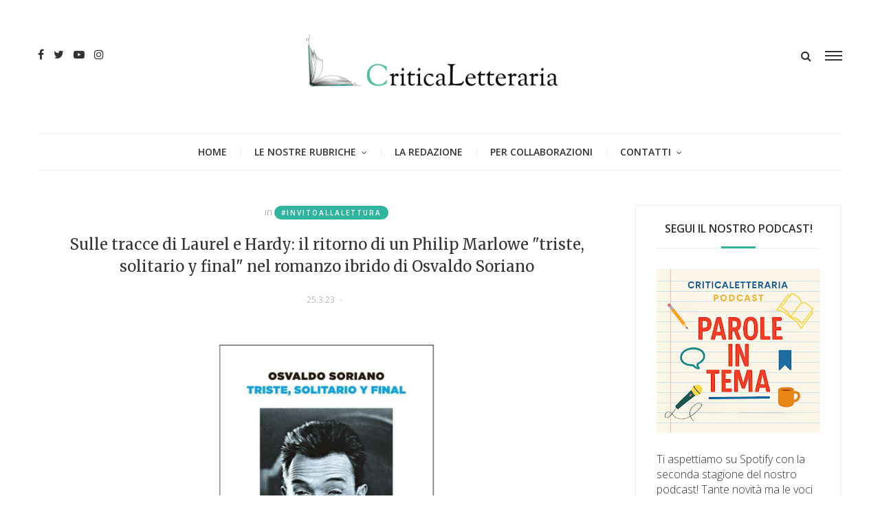

--- FILE ---
content_type: text/html; charset=utf-8
request_url: https://www.google.com/recaptcha/api2/aframe
body_size: 267
content:
<!DOCTYPE HTML><html><head><meta http-equiv="content-type" content="text/html; charset=UTF-8"></head><body><script nonce="P6tilw5goBl_oL8Sx4vZqA">/** Anti-fraud and anti-abuse applications only. See google.com/recaptcha */ try{var clients={'sodar':'https://pagead2.googlesyndication.com/pagead/sodar?'};window.addEventListener("message",function(a){try{if(a.source===window.parent){var b=JSON.parse(a.data);var c=clients[b['id']];if(c){var d=document.createElement('img');d.src=c+b['params']+'&rc='+(localStorage.getItem("rc::a")?sessionStorage.getItem("rc::b"):"");window.document.body.appendChild(d);sessionStorage.setItem("rc::e",parseInt(sessionStorage.getItem("rc::e")||0)+1);localStorage.setItem("rc::h",'1768595902766');}}}catch(b){}});window.parent.postMessage("_grecaptcha_ready", "*");}catch(b){}</script></body></html>

--- FILE ---
content_type: text/javascript; charset=UTF-8
request_url: https://www.criticaletteraria.org/feeds/posts/default/-/romanzo?alt=json-in-script&max-results=3&callback=jQuery21403784792319290795_1768595898126&_=1768595898127
body_size: 100273
content:
// API callback
jQuery21403784792319290795_1768595898126({"version":"1.0","encoding":"UTF-8","feed":{"xmlns":"http://www.w3.org/2005/Atom","xmlns$openSearch":"http://a9.com/-/spec/opensearchrss/1.0/","xmlns$blogger":"http://schemas.google.com/blogger/2008","xmlns$georss":"http://www.georss.org/georss","xmlns$gd":"http://schemas.google.com/g/2005","xmlns$thr":"http://purl.org/syndication/thread/1.0","id":{"$t":"tag:blogger.com,1999:blog-565413758766222536"},"updated":{"$t":"2026-01-16T14:00:00.117+01:00"},"category":[{"term":"#recensione"},{"term":"Gloria M. Ghioni"},{"term":"romanzo"},{"term":"Carolina Pernigo"},{"term":"Mondadori"},{"term":"Debora Lambruschini"},{"term":"Autori contemporanei"},{"term":"studi e saggi"},{"term":"Feltrinelli"},{"term":"intervista"},{"term":"recensione"},{"term":"Cecilia Mariani"},{"term":"Giulia Pretta"},{"term":"Einaudi"},{"term":"Libri italiani"},{"term":"#CriticaNera"},{"term":"Claudia Consoli"},{"term":"Editore Einaudi"},{"term":"David Valentini"},{"term":"amore"},{"term":"Adelphi"},{"term":"Bompiani"},{"term":"Samantha Viva"},{"term":"Fazi Editore"},{"term":"romanzo di formazione"},{"term":"D'addetta Deborah"},{"term":"#PagineCritiche"},{"term":"letteratura contemporanea"},{"term":"PagineCritiche"},{"term":"invito alla lettura"},{"term":"letteratura americana"},{"term":"edizioni e\/o"},{"term":"La Nave Di Teseo"},{"term":"Poesia"},{"term":"CriticaLibera"},{"term":"arte"},{"term":"CritiCOMICS"},{"term":"noir"},{"term":"letteratura italiana contemporanea"},{"term":"Pillole di autore"},{"term":"saggio"},{"term":"Neri Pozza"},{"term":"raccolta di racconti"},{"term":"thriller"},{"term":"Valentina Zinnà"},{"term":"Federica Privitera"},{"term":"da leggere"},{"term":"letteratura francese"},{"term":"racconti"},{"term":"Libri stranieri"},{"term":"Marco Caneschi"},{"term":"Mattia Nesto"},{"term":"graphic novel"},{"term":"Marianna Inserra"},{"term":"letteratura italiana"},{"term":"giallo"},{"term":"consigli"},{"term":"#romanzo"},{"term":"storia"},{"term":"Sabrina Miglio"},{"term":"Bao Publishing"},{"term":"Ilaria Pocaforza"},{"term":"evento"},{"term":"poesia contemporanea"},{"term":"criticARTe"},{"term":"L'ippocampo"},{"term":"Secondo Novecento"},{"term":"letteratura inglese"},{"term":"scrittori emergenti"},{"term":"Milano"},{"term":"bestseller"},{"term":"romanzo storico"},{"term":"Laura Ingallinella"},{"term":"biografia"},{"term":"Deborah Donato"},{"term":"Editore Guanda"},{"term":"Marsilio"},{"term":"nuove proposte"},{"term":"Stefano Crivelli"},{"term":"romanzo familiare"},{"term":"Marta Olivi"},{"term":"consigli di lettura"},{"term":"Editore Neri Pozza"},{"term":"Rizzoli"},{"term":"letteratura straniera"},{"term":"libri illustrati"},{"term":"Garzanti"},{"term":"saggistica"},{"term":"scrittori in ascolto"},{"term":"Primo Novecento"},{"term":"memoir"},{"term":"adolescenza"},{"term":"classici contemporanei"},{"term":"seconda guerra mondiale"},{"term":"#LectorInFabula"},{"term":"Editore Rizzoli"},{"term":"filosofia"},{"term":"Feltrinelli Editore"},{"term":"elena arzani"},{"term":"narrativa contemporanea"},{"term":"Fazi"},{"term":"NN Editore"},{"term":"femminismo"},{"term":"#criticomics"},{"term":"Alessio Piras"},{"term":"RileggiamoConVoi"},{"term":"donne"},{"term":"Patrizia Poli"},{"term":"Musica"},{"term":"critica letteraria"},{"term":"Giada Marzocchi"},{"term":"Iperborea"},{"term":"Serena Alessi"},{"term":"coppia e famiglia"},{"term":"romanzo contemporaneo"},{"term":"giappone"},{"term":"Ponte Alle Grazie"},{"term":"#PercorsiCritici"},{"term":"Lorena Bruno"},{"term":"CriticaNera"},{"term":"Editore Garzanti"},{"term":"Bollati Boringhieri"},{"term":"Paolo Mantioni"},{"term":"Roma"},{"term":"Il Saggiatore"},{"term":"Letteratura"},{"term":"diario"},{"term":"amicizia"},{"term":"edizioni clichy"},{"term":"narrativa"},{"term":"sardegna"},{"term":"solitudine e disagi sociali"},{"term":"Minimum fax"},{"term":"Editore Marsilio"},{"term":"Mariangela Lando"},{"term":"ironia e satira"},{"term":"letteratura statunitense"},{"term":"cinema"},{"term":"famiglia"},{"term":"autobiografia"},{"term":"malattia"},{"term":"Isabella Corrado"},{"term":"romanzi contemporanei"},{"term":"#invitoallalettura"},{"term":"#raccoltadiracconti"},{"term":"fotografia"},{"term":"#saggio"},{"term":"Editore Longanesi"},{"term":"morte"},{"term":"CritiCINEMA"},{"term":"Editori in ascolto"},{"term":"Nicola Biasio"},{"term":"Daniele Scalese"},{"term":"Il Mulino"},{"term":"Laterza"},{"term":"Nicola Campostori"},{"term":"distopia"},{"term":"fantasy"},{"term":"libro e film"},{"term":"religione"},{"term":"Fumetto"},{"term":"Giulia Marziali"},{"term":"#SpecialeSCUOLA"},{"term":"Alessandra Liscia"},{"term":"classici imperdibili"},{"term":"#vivasheherazade"},{"term":"Editrice Nord"},{"term":"teatro"},{"term":"Carla Casazza"},{"term":"Giunti editore"},{"term":"Harper Collins"},{"term":"mostra"},{"term":"il salotto"},{"term":"narrativa italiana contemporanea"},{"term":"young adult"},{"term":"editoria"},{"term":"#criticarte"},{"term":"Martina Pagano"},{"term":"eventi"},{"term":"Barbara Merendoni"},{"term":"Elena Sassi"},{"term":"Fandango Libri"},{"term":"Olga Brandonisio"},{"term":"guerra"},{"term":"saggi"},{"term":"scuola"},{"term":"Fandango"},{"term":"Grazia Deledda"},{"term":"Premio Nobel"},{"term":"classici"},{"term":"Editore Sellerio"},{"term":"Edizioni Adelphi"},{"term":"Michela La Grotteria"},{"term":"Guanda"},{"term":"Longanesi"},{"term":"horror"},{"term":"Adriano Morea"},{"term":"Bao"},{"term":"Dario Orphée"},{"term":"Politica"},{"term":"maternità"},{"term":"Nottetempo"},{"term":"racconto"},{"term":"relazioni di coppia"},{"term":"La nuova frontiera"},{"term":"Oscar Mondadori"},{"term":"Sicilia"},{"term":"prima guerra mondiale"},{"term":"scrittori esordienti"},{"term":"viaggio"},{"term":"66thand2nd"},{"term":"Elena Sizana"},{"term":"Hop! edizioni"},{"term":"Natale"},{"term":"Parigi"},{"term":"cronaca"},{"term":"DeA Planeta"},{"term":"Editori Laterza"},{"term":"#intervista"},{"term":"#paginedigrazia"},{"term":"Clichy"},{"term":"Francesca Romana Genoviva"},{"term":"Napoli"},{"term":"letteratura russa"},{"term":"psicologia"},{"term":"Edizioni Laterza"},{"term":"Serena Palmese"},{"term":"Silvia Papa"},{"term":"giornalismo"},{"term":"società e politica"},{"term":"#CritiMusica"},{"term":"#consiglidilettura"},{"term":"Elliot Edizioni"},{"term":"Pavia"},{"term":"biografia illustrata"},{"term":"Arnoldo Mondadori"},{"term":"CriticCOMICS"},{"term":"Editore marcos y marcos"},{"term":"Giunti"},{"term":"Italo Calvino"},{"term":"fantascienza"},{"term":"romanzo autobiografico"},{"term":"Centauria"},{"term":"#CriticaLibera"},{"term":"Ilisso"},{"term":"Lidia Tecchiati"},{"term":"Matteo Contin"},{"term":"Scrittrici"},{"term":"ironia"},{"term":"letteratura giapponese"},{"term":"lutto"},{"term":"narrativa italiana"},{"term":"Edizioni Iperborea"},{"term":"Fumetti"},{"term":"Pietro Russo"},{"term":"fabio mercanti"},{"term":"festival"},{"term":"moda"},{"term":"novità"},{"term":"razzismo"},{"term":"reportage"},{"term":"romanzo breve"},{"term":"Editore Il Saggiatore"},{"term":"Federica Cracchiolo"},{"term":"Gabriele Tanda"},{"term":"Ilaria Batassa"},{"term":"Ilisso editore"},{"term":"L'ippocampo edizioni"},{"term":"omosessualità"},{"term":"Fumetto italiano"},{"term":"Premio Strega"},{"term":"infanzia"},{"term":"shoah"},{"term":"#RileggiamoConVoi"},{"term":"#audiolibro"},{"term":"Arte contemporanea"},{"term":"Rosatea Poli"},{"term":"SEM"},{"term":"Sonzogno"},{"term":"fascismo"},{"term":"natura"},{"term":"pittura"},{"term":"sesso"},{"term":"add editore"},{"term":"incontri"},{"term":"libro illustrato"},{"term":"mistero"},{"term":"nazismo"},{"term":"Editore Giulio Perrone"},{"term":"america"},{"term":"coppia e relazioni"},{"term":"letteratura erotica"},{"term":"Marsilio editore"},{"term":"Rodolfo Monacelli"},{"term":"montagna"},{"term":"romanzo d'amore"},{"term":"#IlSalotto"},{"term":"#libriillustrati"},{"term":"#recensioni"},{"term":"Cristina Luisa Coronelli"},{"term":"Luca Pantarotto"},{"term":"Manga"},{"term":"autori d'ottocento"},{"term":"classici stranieri"},{"term":"ebraismo"},{"term":"saga familiare"},{"term":"Edizioni Piemme"},{"term":"Edizioni Voland"},{"term":"Eva Maria"},{"term":"animali"},{"term":"letteratura francese contemporanea"},{"term":"letteratura spagnola"},{"term":"memoria"},{"term":"traduzione"},{"term":"#libroillustrato"},{"term":"A. Dario Greco"},{"term":"Davide Castiglione"},{"term":"Editore Salani"},{"term":"HarperCollins"},{"term":"Maria Teresa Rovitto"},{"term":"ebook"},{"term":"eros thanatos"},{"term":"letteratura tedesca"},{"term":"romanzo d'esordio"},{"term":"sport"},{"term":"Casa Editrice Nord"},{"term":"Editore Fazi"},{"term":"Letteratura per ragazzi"},{"term":"Piero Fadda"},{"term":"editoria digitale"},{"term":"esordio"},{"term":"matrimonio"},{"term":"romanzo di esordio"},{"term":"social network"},{"term":"thriller psicologico"},{"term":"violenza"},{"term":"Antonio Iannone"},{"term":"Editore Nottetempo"},{"term":"Marco Adornetto"},{"term":"Marco Giorgerini"},{"term":"Medioevo"},{"term":"Utopia"},{"term":"attualità"},{"term":"favola"},{"term":"marcos y marcos"},{"term":"Editore Laterza"},{"term":"Giornata della Memoria"},{"term":"Londra"},{"term":"Marcel Proust"},{"term":"Nike Gagliardi"},{"term":"Racconti edizioni"},{"term":"Resistenza"},{"term":"Virginia Woolf"},{"term":"calcio"},{"term":"film"},{"term":"filosofia e politica"},{"term":"#Scrittoriinascolto"},{"term":"BUR"},{"term":"Giuseppe Novella"},{"term":"Peter"},{"term":"cultura"},{"term":"i dimenticati"},{"term":"letteratura di viaggio"},{"term":"malattia mentale"},{"term":"primo romanzo"},{"term":"saga"},{"term":"#youngadult"},{"term":"Ambiente"},{"term":"Francesca Fiorletta"},{"term":"Lucrezia Bivona"},{"term":"Riccardo Raimondo"},{"term":"Solferino"},{"term":"baopublishing"},{"term":"economia"},{"term":"letteratura per l'infanzia"},{"term":"letteratura sudamericana"},{"term":"libri di viaggio"},{"term":"libri sotto l'ombrellone"},{"term":"mafia"},{"term":"Carlotta Lini"},{"term":"Corbaccio"},{"term":"Editore Donzelli"},{"term":"Elisa Pardi"},{"term":"Italia"},{"term":"Jane Austen"},{"term":"Matteo Cardillo"},{"term":"fiaba"},{"term":"romanzo corale"},{"term":"romanzo psicologico"},{"term":"Alessia Martoni"},{"term":"Francesco Bonomo"},{"term":"Giorgio Pozzessere"},{"term":"Identità"},{"term":"cronache"},{"term":"cucina"},{"term":"formazione"},{"term":"letteratura femminile"},{"term":"metaletteratura"},{"term":"presentazioni"},{"term":"racconto e romanzo fantastico"},{"term":"realismo magico"},{"term":"storia antica"},{"term":"storia contemporanea"},{"term":"Bologna"},{"term":"E\/O"},{"term":"Emiliano Zappalà"},{"term":"Fulvio Caporale"},{"term":"Georges Simenon"},{"term":"Leonardo Sciascia"},{"term":"Lettere"},{"term":"Salone Internazionale del Libro"},{"term":"autofiction"},{"term":"dante alighieri"},{"term":"epistolario"},{"term":"investigazione"},{"term":"letteratura anglosassone"},{"term":"letteratura irlandese"},{"term":"storia e religione"},{"term":"#Criticinema"},{"term":"Astoria"},{"term":"Erri De Luca"},{"term":"Feltrinelli Comics"},{"term":"Manuale"},{"term":"Neo Edizioni"},{"term":"Paolo Di Paolo"},{"term":"Racconti brevi"},{"term":"Sessualità"},{"term":"Silvia Surano"},{"term":"Utet"},{"term":"cibo"},{"term":"condizione femminile"},{"term":"ecologia"},{"term":"letteratura sarda"},{"term":"memorie"},{"term":"michela murgia"},{"term":"mitologia"},{"term":"relazioni"},{"term":"scienza"},{"term":"vecchiaia"},{"term":"#LibrinTrincea"},{"term":"#TreQuarti14"},{"term":"Alessia Gazzola"},{"term":"Barbara Nicoletti"},{"term":"Darkside"},{"term":"Lucia Salvati"},{"term":"Manuela Cortesi"},{"term":"Messico"},{"term":"New York"},{"term":"Premio Pulitzer"},{"term":"avventura"},{"term":"inchiesta"},{"term":"incontro"},{"term":"letteratura inglese contemporanea"},{"term":"pillole d'autore"},{"term":"romanzi italiani"},{"term":"romanzo noir"},{"term":"trilogia"},{"term":"#EditoriInAscolto"},{"term":"#Strega13"},{"term":"Adelphi Edizioni"},{"term":"Cina"},{"term":"Editore Frassinelli"},{"term":"Emmanuel Carrère"},{"term":"Francia"},{"term":"Fratelli Frilli Editore"},{"term":"Inghilterra"},{"term":"Russia"},{"term":"Sellerio"},{"term":"Umberto Eco"},{"term":"autori italiani"},{"term":"biografie"},{"term":"donna"},{"term":"gotico"},{"term":"illustrazioni"},{"term":"indagine"},{"term":"insegnamento"},{"term":"lavoro"},{"term":"letteratura nordica"},{"term":"letteratura scandinava"},{"term":"libro d'esordio"},{"term":"linguistica"},{"term":"madri e figli"},{"term":"racconto lungo"},{"term":"ricordi"},{"term":"romanzo biografico"},{"term":"Africa"},{"term":"Arianna Di Fratta"},{"term":"Dopoguerra"},{"term":"Festival letterari"},{"term":"Il Mulino editore"},{"term":"Islanda"},{"term":"NNEditore"},{"term":"Philip Roth"},{"term":"Sperling\u0026Kupfer"},{"term":"Storia romana"},{"term":"Torino"},{"term":"Tre60"},{"term":"architettura"},{"term":"delusioni e bocciature"},{"term":"letteratura americana contemporanea"},{"term":"libri fotografici"},{"term":"libri per bambini"},{"term":"romanzo poliziesco"},{"term":"serie tv"},{"term":"sociologia"},{"term":"umorismo"},{"term":"Castelvecchi"},{"term":"Edizioni Sur"},{"term":"Eugenio Montale"},{"term":"Francesca Cioce"},{"term":"Odoya"},{"term":"William Shakespeare"},{"term":"antologia"},{"term":"droga"},{"term":"genitori e figli"},{"term":"immigrazione"},{"term":"letteratura siciliana"},{"term":"madre e figlia"},{"term":"narrativa americana contemporanea"},{"term":"rapporti familiari"},{"term":"relazione di coppia"},{"term":"solitudine"},{"term":"#UnLibroPerLAvvento"},{"term":"#giornatadellamemoria"},{"term":"Albert Camus"},{"term":"Alessandra Paganardi"},{"term":"Antonio Tabucchi"},{"term":"Baldini \u0026 Castoldi"},{"term":"Caterina Incerti"},{"term":"Economica Laterza"},{"term":"Giulio Einaudi Editore"},{"term":"Ippocampo"},{"term":"Medicina"},{"term":"Nomos Edizioni"},{"term":"candidato al Premio Strega"},{"term":"critica sociale"},{"term":"educazione"},{"term":"estate"},{"term":"fantasmi"},{"term":"gialli"},{"term":"illustrazione"},{"term":"libri sotto l'albero"},{"term":"narrativa americana"},{"term":"padri"},{"term":"pamphlet"},{"term":"poliziesco"},{"term":"storia d'amore"},{"term":"violenza sulle donne"},{"term":"Alberto Moravia"},{"term":"Alessandro Baricco"},{"term":"Alessandro De Cesaris"},{"term":"Black Coffee"},{"term":"Dino Buzzati"},{"term":"Elide Stagnetti"},{"term":"Fabio Bartolomei"},{"term":"Firenze"},{"term":"Gianrico Carofiglio"},{"term":"Giovanni Barracco"},{"term":"Irlanda"},{"term":"Letteratura ispanoamericana"},{"term":"Libreria"},{"term":"Longanesi editore"},{"term":"Mattia  Nesto"},{"term":"Maurizio De Giovanni"},{"term":"Pier Paolo Pasolini"},{"term":"Premio Calvino"},{"term":"Rinascimento"},{"term":"Società"},{"term":"Utopia editore"},{"term":"Venezia"},{"term":"audiolibri"},{"term":"bullismo"},{"term":"candidato al Premio Strega 2024"},{"term":"conflitti famigliari"},{"term":"depressione"},{"term":"e\/o edizioni"},{"term":"editoria indipendente"},{"term":"lettura"},{"term":"magia"},{"term":"migrazione"},{"term":"più libri più liberi"},{"term":"romanzo  storico"},{"term":"romanzo famigliare"},{"term":"Alessandro Polidoro Editore"},{"term":"Alter ego edizioni"},{"term":"Atlantide Edizioni"},{"term":"Blackie Edizioni"},{"term":"Canada"},{"term":"Castelvecchi Editore"},{"term":"Catania"},{"term":"DeA"},{"term":"Editori Bollati Boringhieri"},{"term":"Edizioni Bompiani"},{"term":"Elena Ferrante"},{"term":"Franco Cesati editore"},{"term":"Giulio Perrone editore"},{"term":"Ippocampo edizioni"},{"term":"L'ippocampo editore"},{"term":"Neri Pozza Editore"},{"term":"Piemme"},{"term":"Romana Petri"},{"term":"Salani"},{"term":"Vanni Santoni"},{"term":"autori stranieri"},{"term":"candidato al Premio Strega 2023"},{"term":"diario di viaggio"},{"term":"disabilità"},{"term":"edizioni solferino"},{"term":"emigrazione"},{"term":"etica"},{"term":"geografia"},{"term":"romanzo umoristico"},{"term":"scrittori italiani"},{"term":"short story"},{"term":"suicidio"},{"term":"tecnologia"},{"term":"tecnologia e informatica"},{"term":"#LibriSottoLAlbero"},{"term":"#PilloleD'Autore"},{"term":"#noir"},{"term":"Blu Atlantide"},{"term":"Brasile"},{"term":"Coconino Press"},{"term":"CriticaLetteraria"},{"term":"Editore Mondadori"},{"term":"Editore Ponte alle Grazie"},{"term":"Edizioni Neo."},{"term":"Elliot"},{"term":"Federica Malara"},{"term":"Federico Baccomo"},{"term":"Gesualdo Bufalino"},{"term":"India"},{"term":"Irene Pazzaglia"},{"term":"J.R.R. Tolkien"},{"term":"Jorge Luis Borges"},{"term":"Premio Campiello"},{"term":"Ronzani editore"},{"term":"Stefano Benni"},{"term":"Storia dell'Arte"},{"term":"Utet Libri"},{"term":"Valeria Inguaggiato"},{"term":"arte moderna"},{"term":"comicità"},{"term":"crescita"},{"term":"crisi economica"},{"term":"design"},{"term":"femminicidio"},{"term":"fiabe"},{"term":"fiction"},{"term":"il nostro 2017 da lettori"},{"term":"letteratura e musica"},{"term":"libri"},{"term":"mondadori editore"},{"term":"omicidio"},{"term":"padri e figli"},{"term":"paolo nori"},{"term":"psicanalisi"},{"term":"romanzi"},{"term":"scrittura"},{"term":"terrorismo"},{"term":"#Strega17"},{"term":"#Strega20"},{"term":"#criticcomics"},{"term":"Alter Ego"},{"term":"Andrea Vitali"},{"term":"Anoressia"},{"term":"Augusto Petruzzi"},{"term":"Camilla Elleboro"},{"term":"Charles Dickens"},{"term":"Dacia Maraini"},{"term":"Donato Carrisi"},{"term":"Editore Adelphi"},{"term":"Edizioni Nomos"},{"term":"Europa"},{"term":"Festival della letteratura di Mantova"},{"term":"Germania"},{"term":"Giuseppe Savarino"},{"term":"Keller editore"},{"term":"Las Vegas Edizioni"},{"term":"Marcello Fois"},{"term":"Mauro Covacich"},{"term":"Mercurio Books"},{"term":"Michele Rainone"},{"term":"Odissea"},{"term":"Sara Rattaro"},{"term":"Sonzogno editore"},{"term":"Speciale Meridiani"},{"term":"SpecialeSCUOLA 2019"},{"term":"Sur"},{"term":"Turchia"},{"term":"Zerocalcare"},{"term":"antropologia"},{"term":"autori sardi"},{"term":"autori vari"},{"term":"capitalismo"},{"term":"cesare pavese"},{"term":"comunicazione"},{"term":"conflitto arabo-israeliano"},{"term":"convegno"},{"term":"genitori"},{"term":"letteratura ebraica"},{"term":"madri e figlie"},{"term":"margaret atwood"},{"term":"per aspera ad astra"},{"term":"postmoderno"},{"term":"provincia"},{"term":"queer"},{"term":"racconto di viaggio"},{"term":"romanzo epistolare"},{"term":"romanzo per ragazzi"},{"term":"saggio storico"},{"term":"sogni"},{"term":"sogno"},{"term":"sorelle"},{"term":"storia medievale"},{"term":"tradimento"},{"term":"#FFF2015"},{"term":"#LibriSottoLOmbrellone"},{"term":"#Strega21"},{"term":"#festadelpapà"},{"term":"Armillaria"},{"term":"Daniel Pennac"},{"term":"Edizioni BeccoGiallo"},{"term":"Flavia Catena"},{"term":"Friedrich Dürrenmatt"},{"term":"Ian McEwan"},{"term":"Isabel Allende"},{"term":"L'Orma Editore"},{"term":"Luisa Roberto"},{"term":"Marco Missiroli"},{"term":"Marsilio Editori"},{"term":"Massimo Carlotto"},{"term":"Ottocento"},{"term":"Palermo"},{"term":"Paolo Cognetti"},{"term":"Paolo Giordano"},{"term":"Pierre Lemaitre"},{"term":"TerraRossa"},{"term":"Vittoria D. Raimondi"},{"term":"amicizia femminile"},{"term":"andrea camilleri"},{"term":"anni di piombo"},{"term":"anni sessanta"},{"term":"biografia romanzata"},{"term":"candidato al Premio Strega 2019"},{"term":"candidato al Premio Strega 2022"},{"term":"catalogo"},{"term":"classici da riscoprire"},{"term":"fashion"},{"term":"fratelli"},{"term":"fumetto giapponese"},{"term":"hard boiled"},{"term":"internet"},{"term":"istruzione"},{"term":"letteratura afroamericana"},{"term":"letteratura angloamericana"},{"term":"letteratura cilena"},{"term":"letteratura israeliana"},{"term":"letteratura messicana"},{"term":"libri per ragazzi"},{"term":"mare"},{"term":"morte e lutto"},{"term":"mostra di fotografia"},{"term":"pidgin edizioni"},{"term":"rapporti di coppia"},{"term":"rinascita"},{"term":"scrittori"},{"term":"sperimentale"},{"term":"storia dell'editoria"},{"term":"storia delle donne"},{"term":"testimonianze"},{"term":"western"},{"term":"#SalTo24"},{"term":"#Strega18"},{"term":"Ago Edizioni"},{"term":"Alessandro Piperno"},{"term":"Alfonso Maria Petrosino"},{"term":"Andrea De Carlo"},{"term":"Antonio Moresco"},{"term":"Bookcity"},{"term":"Carcere"},{"term":"Chiara Gamberale"},{"term":"Corinna Angelucci"},{"term":"Covid-19"},{"term":"David Grossman"},{"term":"Elio Vittorini"},{"term":"Elizabeth Jane Howard"},{"term":"Elizabeth Strout"},{"term":"Fandango editore"},{"term":"Franco Faggiani"},{"term":"Fëdor Dostoevskij"},{"term":"Gabriele d'Annunzio"},{"term":"Giacomo Leopardi"},{"term":"Islam"},{"term":"Israele"},{"term":"Johan \u0026 Levi"},{"term":"Leonardo D'Isanto"},{"term":"Meridiani Mondadori"},{"term":"Mimesis Edizioni"},{"term":"Nadia Terranova"},{"term":"Nick Hornby"},{"term":"Novecento"},{"term":"Palestina"},{"term":"Stephen King"},{"term":"Tlon"},{"term":"Vladimir Nabokov"},{"term":"amore e ossessione"},{"term":"apocalisse"},{"term":"bibliofilia"},{"term":"citazioni"},{"term":"colonialismo"},{"term":"comunismo"},{"term":"costume"},{"term":"desiderio"},{"term":"divina commedia"},{"term":"edizioni Jo March"},{"term":"figlie e madri"},{"term":"folklore"},{"term":"guida di viaggio"},{"term":"ilSaggiatore"},{"term":"indagini"},{"term":"interviste"},{"term":"letteratura africana"},{"term":"letteratura canadese"},{"term":"letteratura postcoloniale"},{"term":"mitologia greca"},{"term":"omicidi"},{"term":"pandemia"},{"term":"paternità"},{"term":"patriarcato"},{"term":"romanzo distopico"},{"term":"viaggi"},{"term":"#SalTo19"},{"term":"#poesia"},{"term":"8tto Edizioni"},{"term":"Alessia Alfonsi"},{"term":"Annie Ernaux"},{"term":"Auschwitz"},{"term":"BeccoGiallo"},{"term":"Berlino"},{"term":"Cuba"},{"term":"De Agostini"},{"term":"DeAgostini"},{"term":"Donzelli"},{"term":"Editori Newton Compton"},{"term":"Edizioni Neo"},{"term":"Edizioni Tlon"},{"term":"Elizabeth Gaskell"},{"term":"Franz Kafka"},{"term":"Gender Studies"},{"term":"Genova"},{"term":"Giorgio Scerbanenco"},{"term":"Giovanni Verga"},{"term":"Haruki Murakami"},{"term":"Impressionismo"},{"term":"Irène Némirovsky"},{"term":"Kleiner Flug"},{"term":"Kurt Vonnegut"},{"term":"L'Allieva"},{"term":"Laura Rinaldi"},{"term":"Luigi Malerba"},{"term":"Martina Fiore"},{"term":"Nutrimenti"},{"term":"Paolo Zardi"},{"term":"Patrizia Valduga"},{"term":"Pulitzer"},{"term":"Roberto Saviano"},{"term":"Sacha Naspini"},{"term":"Sandro Veronesi"},{"term":"Secondo Ottocento"},{"term":"Shirley Jackson"},{"term":"Silvio Raffo"},{"term":"Siria"},{"term":"Skira"},{"term":"Società Editrice Milanese"},{"term":"Terrarossa edizioni"},{"term":"Tunué"},{"term":"Università"},{"term":"Voland"},{"term":"Wu Ming"},{"term":"Zadie Smith"},{"term":"addio"},{"term":"adelphi editore"},{"term":"alice basso"},{"term":"amore e morte"},{"term":"anniversario"},{"term":"autore esordiente"},{"term":"bambini"},{"term":"black history month"},{"term":"botanica"},{"term":"camorra"},{"term":"censura"},{"term":"chick lit"},{"term":"erotismo"},{"term":"figli"},{"term":"fratelli e sorelle"},{"term":"fumetto francese"},{"term":"giovani"},{"term":"giustizia"},{"term":"halloween"},{"term":"identità di genere"},{"term":"jazz"},{"term":"leggere"},{"term":"letteratura del novecento"},{"term":"letteratura distopica"},{"term":"letteratura fantastica"},{"term":"letteratura portoghese"},{"term":"libro"},{"term":"lorenza tonani"},{"term":"manuale di scrittura"},{"term":"narrativa straniera"},{"term":"non fiction"},{"term":"novella"},{"term":"olocausto"},{"term":"pidgin"},{"term":"raccolta poetica"},{"term":"riscritture"},{"term":"vietnam"},{"term":"#FestLet"},{"term":"#Strega16"},{"term":"#cronaca"},{"term":"Agatha Christie"},{"term":"Alessandro Barbero"},{"term":"Alessandro D'Avenia"},{"term":"Aliberti compagnia editoriale"},{"term":"Alida Airaghi"},{"term":"Aìsara Edizioni"},{"term":"Cagliari"},{"term":"Chiara Moscardelli"},{"term":"Chiarelettere"},{"term":"Corriere della Sera"},{"term":"Daniele Mencarelli"},{"term":"Dario Crapanzano"},{"term":"Davide Rondoni"},{"term":"Don Winslow"},{"term":"Editore Skira"},{"term":"Editori"},{"term":"Emilio Fabio Torsello"},{"term":"Ernest Hemingway"},{"term":"Esistenzialismo"},{"term":"Fabio Genovesi"},{"term":"Fantastico"},{"term":"Favole"},{"term":"Festa della donna"},{"term":"Francesco Petrarca"},{"term":"GialloSvezia"},{"term":"Giorgio Manganelli"},{"term":"Giuseppe Tomasi di Lampedusa"},{"term":"Graphofeel Edizioni"},{"term":"IlMulino"},{"term":"Jón Kalman Stefánsson"},{"term":"Loredana Limone"},{"term":"Louisa May Alcott"},{"term":"Luca Bianchini"},{"term":"Mary Shelley"},{"term":"Massimo Recalcati"},{"term":"Medioriente"},{"term":"Michela Marzano"},{"term":"Milena Agus"},{"term":"Narratori Feltrinelli"},{"term":"Newton Compton Editori"},{"term":"Nicola Lecca"},{"term":"Norvegia"},{"term":"Omero"},{"term":"Paesi Baschi"},{"term":"Paola Mastrocola"},{"term":"Pessime idee"},{"term":"Peter Cameron"},{"term":"Prehistorica"},{"term":"Puntoacapo Editrice"},{"term":"Quodlibet"},{"term":"Risorgimento"},{"term":"Rossella Lacedra"},{"term":"SURREALISMO"},{"term":"Spagna"},{"term":"TEA"},{"term":"Tommaso Landolfi"},{"term":"Toscana"},{"term":"Walter Siti"},{"term":"alimentazione"},{"term":"anteprima"},{"term":"audiolibro"},{"term":"colori"},{"term":"commedia"},{"term":"corpo"},{"term":"corpo femminile"},{"term":"dialetto"},{"term":"dittatura"},{"term":"dolore"},{"term":"donne e violenza"},{"term":"ebrei"},{"term":"esclusiva"},{"term":"età vittoriana"},{"term":"favola per adulti"},{"term":"follia"},{"term":"gatto"},{"term":"giardini"},{"term":"humor"},{"term":"letteratura nordamericana"},{"term":"lockdown"},{"term":"medicina legale"},{"term":"mito"},{"term":"paesaggio"},{"term":"passione"},{"term":"povertà"},{"term":"psichiatria"},{"term":"riscrittura"},{"term":"romanticismo"},{"term":"romanzo di viaggio"},{"term":"satira"},{"term":"scultura"},{"term":"storiografia"},{"term":"successo"},{"term":"televisione"},{"term":"testimonianza"},{"term":"vendetta"},{"term":"#SalTo25"},{"term":"#Strega15"},{"term":"#ioleggoperché"},{"term":"#metoo"},{"term":"#racconto"},{"term":"ANTIFASCISMO"},{"term":"Accento edizioni"},{"term":"Alessandro De Roma"},{"term":"Alice Allevi"},{"term":"Angelo Ricci"},{"term":"Antica Roma"},{"term":"Autodafé Edizioni"},{"term":"Banana Yoshimoto"},{"term":"Barbara D'Amen"},{"term":"Barta Edizioni"},{"term":"Bookabook"},{"term":"Cile"},{"term":"Claudia Durastanti"},{"term":"Comics"},{"term":"Cormac McCarthy"},{"term":"Costanza Bucci"},{"term":"David Foster Wallace"},{"term":"Don DeLillo"},{"term":"Editore Carocci"},{"term":"Editori indipendenti"},{"term":"Editrice Effequ"},{"term":"Edizioni Erickson"},{"term":"Edizioni Il Maestrale"},{"term":"Edizioni MonteRosa"},{"term":"Edoardo Albinati"},{"term":"Electa"},{"term":"Elsa Morante"},{"term":"Emanuele Trevi"},{"term":"Emons audiolibri"},{"term":"Enrico Brizzi"},{"term":"Eris edizioni"},{"term":"Festival Letteratura Milano"},{"term":"Flower edizioni"},{"term":"Franck Thilliez"},{"term":"Frassinelli"},{"term":"Frida Kahlo"},{"term":"Gabriel García Márquez"},{"term":"Gianluca Morozzi"},{"term":"Gordiano Lupi"},{"term":"Guendalina Middei"},{"term":"Herman Melville"},{"term":"Hollywood"},{"term":"Igiaba Scego"},{"term":"J.K. Rowling"},{"term":"James Ellroy"},{"term":"James Joyce"},{"term":"José Saramago"},{"term":"Julian Barnes"},{"term":"Kent Haruf"},{"term":"Lev Nikolaevic Tolstoj"},{"term":"Mantova"},{"term":"Margaret Mazzantini"},{"term":"Mario Desiati"},{"term":"Mattioli 1885"},{"term":"Mondadori ragazzi"},{"term":"NN"},{"term":"NR Edizioni"},{"term":"Natalia Ginzburg"},{"term":"Niccolò Ammaniti"},{"term":"Oscar Wilde"},{"term":"Paola Zannoner"},{"term":"Paolo Rumiz"},{"term":"Patrick McGrath"},{"term":"Primo Ottocento"},{"term":"Prospero editore"},{"term":"Riccardo Gazzaniga"},{"term":"Rizzoli Lizard"},{"term":"Roberto Cotroneo"},{"term":"Safarà editore"},{"term":"Società Editrice Fiorentina"},{"term":"Spy Story"},{"term":"Svezia"},{"term":"USA"},{"term":"Ucraina"},{"term":"Valeria Parrella"},{"term":"Viola Di Grado"},{"term":"Viviana Calabria"},{"term":"WoM edizioni"},{"term":"XS d'autore"},{"term":"abbandono"},{"term":"adolescenti"},{"term":"alberi"},{"term":"amore e violenza"},{"term":"amore omosessuale"},{"term":"archeologia"},{"term":"atlante"},{"term":"autori statunitensi"},{"term":"avventure"},{"term":"bellezza"},{"term":"cantautorato italiano"},{"term":"centenario prima guerra mondiale"},{"term":"città"},{"term":"collezionismo"},{"term":"cremona"},{"term":"crisi"},{"term":"cristianesimo"},{"term":"critica"},{"term":"danza"},{"term":"democrazia"},{"term":"dialogo"},{"term":"diritto"},{"term":"divulgazione scientifica"},{"term":"emarginazione"},{"term":"estetica"},{"term":"francesco piccolo"},{"term":"giallo estivo"},{"term":"inchiostronero"},{"term":"letteratura argentina"},{"term":"letteratura austriaca"},{"term":"letteratura di mare"},{"term":"letteratura greca"},{"term":"letteratura latinoamericana"},{"term":"letteratura sportiva"},{"term":"letteratura ungherese"},{"term":"lgbt"},{"term":"libertà"},{"term":"lingue e italianistica"},{"term":"memoriale"},{"term":"millennials"},{"term":"narrativa anglosassone"},{"term":"narrativa francese"},{"term":"novelle"},{"term":"novità Feltrinelli"},{"term":"oriente"},{"term":"ossessioni"},{"term":"padri e figlie"},{"term":"paura"},{"term":"precariato"},{"term":"primavera"},{"term":"prostituzione"},{"term":"raccolta di poesie"},{"term":"realismo"},{"term":"riflessioni"},{"term":"rivoluzione"},{"term":"romanzo saggio"},{"term":"scrittrici contemporanee"},{"term":"selfpublishing"},{"term":"social"},{"term":"storie"},{"term":"streghe"},{"term":"suspense"},{"term":"vita"},{"term":"#1963"},{"term":"#LibriFotografici"},{"term":"#PLPL18"},{"term":"#inchiostronero"},{"term":"#memoir"},{"term":"#pilloledautore"},{"term":"#pnlegge2014"},{"term":"#specialeCAMUS"},{"term":"2017"},{"term":"24 Ore Cultura"},{"term":"Alessandra Sarchi"},{"term":"Alice Mora"},{"term":"Amos Edizioni"},{"term":"Andrea Bajani"},{"term":"Andrea Gatto"},{"term":"Annarita Briganti"},{"term":"Antonio Scurati"},{"term":"Arianna Di Tomasso"},{"term":"Asia"},{"term":"Australia"},{"term":"Bianca Pitzorno"},{"term":"Bonfirraro Editore"},{"term":"Bret Easton Ellis"},{"term":"Bruno Morchio"},{"term":"Caravaggio"},{"term":"Carlo Emilio Gadda"},{"term":"Carolina Venturini"},{"term":"Cees Nooteboom"},{"term":"Charlotte Brontë"},{"term":"Chiara Frugoni"},{"term":"Colson Whitehead"},{"term":"Daria Bignardi"},{"term":"David Leavitt"},{"term":"Del Vecchio Editore"},{"term":"Disney"},{"term":"Domenico Starnone"},{"term":"Edgar Allan Poe"},{"term":"Edith Bruck"},{"term":"Edizioni Ensemble"},{"term":"Edizioni Il Foglio letterario"},{"term":"Eris"},{"term":"Fabrizio De Andrè"},{"term":"Fernando Aramburu"},{"term":"Ferragosto"},{"term":"Festival della narrativa francese"},{"term":"Festival letterario Wunderkammer"},{"term":"Frankenstein"},{"term":"Gaza"},{"term":"Giovannino Guareschi"},{"term":"Giulia Tardio"},{"term":"Giuseppe Berto"},{"term":"Giuseppe Paternò Raddusa"},{"term":"Goware"},{"term":"Guerra Civile Spagnola"},{"term":"Harry Potter"},{"term":"Howard Phillips Lovecraft"},{"term":"Ilaria Bernardini"},{"term":"IlariaPocaforza"},{"term":"Iran"},{"term":"John Williams"},{"term":"Ken Follett"},{"term":"La Lepre edizioni"},{"term":"Laura Imai Messina"},{"term":"Leonardo Da Vinci"},{"term":"Lia Levi"},{"term":"Lindau"},{"term":"Luca Ricci"},{"term":"Luis Sepúlveda"},{"term":"Mario Vargas Llosa"},{"term":"Michel Bussi"},{"term":"Michel Foucault"},{"term":"Milan Kundera"},{"term":"NeroRizzoli"},{"term":"Netflix"},{"term":"Nicola Lagioia"},{"term":"Oriana Fallaci"},{"term":"Paolo Malaguti"},{"term":"Paolo Sorrentino"},{"term":"Piergiorgio Pulixi"},{"term":"Piersandro Pallavicini"},{"term":"Premio Nobel Letteratura"},{"term":"Rai Uno"},{"term":"Reggio Emilia"},{"term":"Roberto Calasso"},{"term":"Romanzo giallo"},{"term":"Sellerio editore Palermo"},{"term":"Selma Lagerlöf"},{"term":"Sigmund Freud"},{"term":"Spiritualità"},{"term":"Stati Uniti"},{"term":"Stati uniti d'America"},{"term":"Storia Italiana"},{"term":"Storia Moderna"},{"term":"Thomas Mann"},{"term":"Tiziano Terzani"},{"term":"Tracy Chevalier"},{"term":"Valentina D'Urbano"},{"term":"Valerio Magrelli"},{"term":"Vera Gheno"},{"term":"Verismo"},{"term":"YA"},{"term":"Zygmunt Bauman"},{"term":"albi illustrati"},{"term":"autobiografia romanzata"},{"term":"autrice esordiente"},{"term":"denuncia"},{"term":"diritti delle donne"},{"term":"disegno"},{"term":"dracula"},{"term":"effequ"},{"term":"esordio letterario"},{"term":"fallimento"},{"term":"festa della mamma"},{"term":"fiaba per adulti"},{"term":"fiori"},{"term":"fisica"},{"term":"fuga"},{"term":"giallo nordico"},{"term":"graphic biography"},{"term":"illustrato"},{"term":"italo svevo"},{"term":"letteratura contemporanea francese"},{"term":"letteratura gotica"},{"term":"letteratura latina"},{"term":"letteratura norvegese"},{"term":"letteratura palestinese"},{"term":"letteratura rosa"},{"term":"letteratura spagnola contemporanea"},{"term":"letteratura svedese"},{"term":"lgbtqia+"},{"term":"libri che parlano di libri"},{"term":"libro e teatro"},{"term":"libro fotografico"},{"term":"lingua italiana"},{"term":"mistery"},{"term":"narrativa giapponese"},{"term":"nostalgia"},{"term":"nuove uscite"},{"term":"occhidinotte"},{"term":"periferia"},{"term":"piccola editoria"},{"term":"poesia italiana"},{"term":"poesie"},{"term":"psicoanalisi"},{"term":"radio"},{"term":"rapporti famigliari"},{"term":"realtà"},{"term":"recensioni"},{"term":"rivista"},{"term":"romanzo a fumetti"},{"term":"saga Cazalet"},{"term":"saggio italiano"},{"term":"saggistica femminista"},{"term":"segreti"},{"term":"sperling \u0026 kupfer"},{"term":"storia d'Italia"},{"term":"storia vera"},{"term":"turismo"},{"term":"verità"},{"term":"violenza di genere"},{"term":"violenza domestica"},{"term":"#CritcARTe"},{"term":"21lettere"},{"term":"Aboca"},{"term":"Alba De Cèspedes"},{"term":"Alberto Paleari"},{"term":"Alessandro Manzoni"},{"term":"Alessandro Perissinotto"},{"term":"Alessandro Q. Ferrari"},{"term":"Alzheimer"},{"term":"Antonella Bolelli Ferrera"},{"term":"Antonio Demontis"},{"term":"Antonio Manzini"},{"term":"Arkadia Editore"},{"term":"Atlantide"},{"term":"Atmosphere libri"},{"term":"Belgioioso"},{"term":"Big SUR"},{"term":"Booker Prize"},{"term":"Camilla Läckberg"},{"term":"Candidato al Premio Strega europeo 2023"},{"term":"Capodanno"},{"term":"Caravaggio editore"},{"term":"Carlo Lucarelli"},{"term":"Chiara Tolomei"},{"term":"Chuck Palahniuk"},{"term":"Clara Sanchez"},{"term":"D editore"},{"term":"Dante"},{"term":"Debora De Lorenzi"},{"term":"Diego De Silva"},{"term":"Editore Cairo"},{"term":"Edizioni Auralia"},{"term":"Edizioni Casagrande"},{"term":"Edizioni Croce"},{"term":"Edizioni EDT"},{"term":"Edizioni LiberAria"},{"term":"Edizioni Lindau"},{"term":"Edizioni Parallelo45"},{"term":"Edizioni San Paolo"},{"term":"Fabio Geda"},{"term":"Fabio Stassi"},{"term":"Feltrinelli Gramma"},{"term":"Flowered edizioni"},{"term":"Fotografia Europea"},{"term":"Francesco Guccini"},{"term":"Francesco Savino"},{"term":"Franco Battiato"},{"term":"Fratelli Grimm"},{"term":"Genere"},{"term":"George Orwell"},{"term":"George Saunders"},{"term":"Giancarlo De Cataldo"},{"term":"Gianfranca Lavezzi"},{"term":"Giorgia Tribuiani"},{"term":"Giorno della Memoria"},{"term":"Giovanna Cerina"},{"term":"Giovanna Scalzo"},{"term":"Giulio Perrone"},{"term":"Giuseppe Catozzella"},{"term":"Giuseppe Pontiggia"},{"term":"Grande Guerra"},{"term":"Grecia"},{"term":"Guadalupe Nettel"},{"term":"H.G. Wells"},{"term":"Harper Lee"},{"term":"Hisae Iwaoka"},{"term":"Honoré de Balzac"},{"term":"Il Maestrale"},{"term":"Illuminismo"},{"term":"Istanbul"},{"term":"Italian Bookshop Londra"},{"term":"Jean-Paul Sartre"},{"term":"Jesmyn Ward"},{"term":"Jonathan Franzen"},{"term":"Julio Cortázar"},{"term":"LIborio Volpe"},{"term":"Laurana editore"},{"term":"Le Trame di Circe"},{"term":"Le plurali"},{"term":"Lia Celi"},{"term":"LibrInnovando"},{"term":"Lorenzo Marone"},{"term":"Los Angeles"},{"term":"Lucca"},{"term":"Luigi Meneghello"},{"term":"Manuel Vázquez Montalbán"},{"term":"Marco Balzano"},{"term":"Marco Malvaldi"},{"term":"Marguerite Yourcenar"},{"term":"Mariapia Veladiano"},{"term":"Mario Soldati"},{"term":"Mattia Signorini"},{"term":"Maurizio Gramegna"},{"term":"Mauro Corona"},{"term":"Max Aub"},{"term":"Mediterraneo"},{"term":"Michael McDowell"},{"term":"Miriam Toews"},{"term":"Natalia Guerrieri"},{"term":"Nickolas Butler"},{"term":"Nikolaj Gogol'"},{"term":"Nord"},{"term":"Occidente"},{"term":"Orazio Labbate"},{"term":"Ottiero Ottieri"},{"term":"Pablo Picasso"},{"term":"Paola Italia"},{"term":"Paolo Roversi"},{"term":"Pietrasanta"},{"term":"Polidoro Editore"},{"term":"Premio Goncourt"},{"term":"Premio letterario Goliarda Sapienza"},{"term":"Primo Levi"},{"term":"Rebecca West"},{"term":"Roland Barthes"},{"term":"SalTo14"},{"term":"Sally Rooney"},{"term":"Salvatore Silvano Nigro"},{"term":"Sassari"},{"term":"Sergio Sozi"},{"term":"Silvia Avallone"},{"term":"Silvia Pareschi"},{"term":"Stefano Piedimonte"},{"term":"Sud"},{"term":"Sylvia Plath"},{"term":"Tahar Ben Jelloun"},{"term":"Tommaso Pincio"},{"term":"Unione Sovietica"},{"term":"Unità d'Italia"},{"term":"Universale Economica Feltrinelli"},{"term":"Veronica Raimo"},{"term":"Vincenzo Consolo"},{"term":"Vociani"},{"term":"abusi"},{"term":"adozione"},{"term":"alcolismo"},{"term":"amore e relazioni"},{"term":"anime"},{"term":"anni '70"},{"term":"assurdo"},{"term":"autori di Settecento"},{"term":"avanguardia"},{"term":"bianco e nero"},{"term":"casa famiglia"},{"term":"caso letterario"},{"term":"ciclismo"},{"term":"classici moderni"},{"term":"collegio"},{"term":"commissario Maigret"},{"term":"diaspora"},{"term":"dipendenza"},{"term":"dipinti"},{"term":"editoria italiana"},{"term":"editoria per l'infanzia"},{"term":"epica"},{"term":"esilio"},{"term":"esordienti"},{"term":"fantapolitica"},{"term":"felicità"},{"term":"femminile"},{"term":"fiaba moderna"},{"term":"finalista #Strega20"},{"term":"futuro"},{"term":"gender"},{"term":"giallo classico"},{"term":"gotico contemporaneo"},{"term":"grammatica"},{"term":"guida"},{"term":"illustrati"},{"term":"intelligenza artificiale"},{"term":"letteratura cinese"},{"term":"letteratura coreana"},{"term":"letture"},{"term":"libri di montagna"},{"term":"linguaggio"},{"term":"luce"},{"term":"magnum"},{"term":"malinconia"},{"term":"misteri"},{"term":"monologhi e dialoghi teatrali"},{"term":"narrativa breve"},{"term":"narrativa carceraria"},{"term":"neorealismo"},{"term":"neuroscienze"},{"term":"nuove tecnologie"},{"term":"padre"},{"term":"partigiani"},{"term":"pazzia"},{"term":"podcast"},{"term":"pornografia"},{"term":"pregiudizio"},{"term":"progresso tecnologico"},{"term":"raccolta di saggi"},{"term":"racconti dal carcere"},{"term":"readerforblind"},{"term":"recitazione"},{"term":"relazioni e disagi sociali"},{"term":"riscatto sociale"},{"term":"romanzo d'appendice"},{"term":"romanzo generazionale"},{"term":"romanzo incompiuto"},{"term":"romanzo rosa"},{"term":"tradimenti"},{"term":"trending"},{"term":"web"},{"term":"#100libridaleggereprimadimorire"},{"term":"#Halloween"},{"term":"#SalTo18"},{"term":"#SalTo23"},{"term":"#ScrittoriinCollegio"},{"term":"#illustrati"},{"term":"2016"},{"term":"2021"},{"term":"451"},{"term":"Accento"},{"term":"Afghanistan"},{"term":"Agota Kristof"},{"term":"Alessandro Bastasi"},{"term":"Aletti Editore"},{"term":"Alice Munro"},{"term":"Alla ricerca del tempo perduto"},{"term":"Amedeo Modigliani"},{"term":"Amos Oz"},{"term":"Andrea Santangelo"},{"term":"Animalia"},{"term":"Antoine Volodine"},{"term":"Antonella Lattanzi"},{"term":"Antonio Pascale"},{"term":"Antropocene"},{"term":"Argentina"},{"term":"Arthur Schnitzler"},{"term":"Barcellona"},{"term":"Benjamin Lacombe"},{"term":"Beppe Fenoglio"},{"term":"Bologna Children's Book Fair"},{"term":"Bompiani."},{"term":"Boris Battaglia"},{"term":"Bottega Errante Editore"},{"term":"Bram Stoker"},{"term":"California"},{"term":"Carbonio editore"},{"term":"Carlo Ginzburg"},{"term":"Carmen Korn"},{"term":"Charles Baudelaire"},{"term":"Charlotte Bronte"},{"term":"Chiara Valerio"},{"term":"Claudio Magris"},{"term":"Claudio Morandini"},{"term":"Concita De Gregorio"},{"term":"Corea del Sud"},{"term":"Cristina Comencini"},{"term":"Dalai Editore"},{"term":"David Bowie"},{"term":"David Sedaris"},{"term":"Don Chisciotte"},{"term":"Donatella Di Pietrantonio"},{"term":"Donne di fronte alla guerra"},{"term":"Dzejljan Kadrija"},{"term":"Editore Atmosphere libri"},{"term":"Editore La Giuntina"},{"term":"Editore Transeuropa"},{"term":"Editore Vallardi"},{"term":"Editrice Bibliografica"},{"term":"Edizioni Arcoiris"},{"term":"Edizioni Black Coffee"},{"term":"Edizioni L'orma"},{"term":"Elizabeth Von Arnim"},{"term":"Emily Dickinson"},{"term":"Eraldo Affinati"},{"term":"Eshkol Nevo"},{"term":"Etologia"},{"term":"Eva Cantarella"},{"term":"Federico Rampini"},{"term":"Fernando Pessoa"},{"term":"Festivaletteratura"},{"term":"Finlandia"},{"term":"Flavio Santi"},{"term":"Fondazione Feltrinelli"},{"term":"Francesca Melandri"},{"term":"Francis Scott-Fitzgerald"},{"term":"Franco Fortini"},{"term":"Gabriel Garcìa Màrquez"},{"term":"Gabrielle Zevin"},{"term":"Galaad Edizioni"},{"term":"Georgi Gospodinov"},{"term":"Giorgio Biferali"},{"term":"Giorgio Caproni"},{"term":"Giovanni Montanaro"},{"term":"Giulia Caminito"},{"term":"Giulia Muscatelli"},{"term":"Giulio Ferroni"},{"term":"Giunti ragazzi"},{"term":"Giuseppe Lupo"},{"term":"Goffredo Fofi"},{"term":"Goliarda Sapienza"},{"term":"Grecia Antica"},{"term":"Hilary Mantel"},{"term":"Hokusai"},{"term":"Ignazio Silone"},{"term":"Ilaria Tuti"},{"term":"Iliade"},{"term":"Ivan Canu"},{"term":"J.R.R.Tolkien"},{"term":"Javier Marìas"},{"term":"Jeanette Winterson"},{"term":"John Steinbeck"},{"term":"Joseph Roth"},{"term":"Joyce Carol Oates"},{"term":"Joël Dicker"},{"term":"Jules Verne"},{"term":"Khaled Hosseini"},{"term":"LGBTQ+"},{"term":"Laura Pugno"},{"term":"Le Lettere"},{"term":"Lector in Fabula"},{"term":"LectorInFabula"},{"term":"Leo Ortolani"},{"term":"LiberAria"},{"term":"LibriSottoLAlbero"},{"term":"LibroMania"},{"term":"Liguria"},{"term":"Lisa Jewell"},{"term":"Livorno"},{"term":"Luca Scarlini"},{"term":"Luciano Bianciardi"},{"term":"Ludovico Ariosto"},{"term":"Mar dei Sargassi"},{"term":"Marco Marsullo"},{"term":"Maria Callas"},{"term":"Maria Grazia Calandrone"},{"term":"Maria Teresa Bruschi"},{"term":"Marilù Oliva"},{"term":"Mark Twain"},{"term":"Massimo Bontempelli"},{"term":"Matilde Serao"},{"term":"Matt Haig"},{"term":"Matteo Bussola"},{"term":"Matteo Nucci"},{"term":"Mattia Grigolo"},{"term":"Mazo de la Roche"},{"term":"Michail Bulgakov"},{"term":"Michele Foschini"},{"term":"Milo De Angelis"},{"term":"MinaLima"},{"term":"Modernismo"},{"term":"Morellini Editore"},{"term":"Nadia Fusini"},{"term":"Nanni Moretti"},{"term":"Narrativa di viaggio"},{"term":"Natale 2019"},{"term":"Natale 2020"},{"term":"Natsume Sōseki"},{"term":"Nerone"},{"term":"New Weird"},{"term":"Nicolai Lilin"},{"term":"Nomos"},{"term":"Nord Editrice"},{"term":"Oligo editore"},{"term":"Oreste Seren"},{"term":"PLPL19"},{"term":"Paolo Mieli"},{"term":"Paul Auster"},{"term":"Paul Lynch"},{"term":"Pietro Citati"},{"term":"Pordenonelegge 2014"},{"term":"Praga"},{"term":"Raymond Chandler"},{"term":"Raymond Queneau"},{"term":"Ricerca"},{"term":"Richard Ford"},{"term":"Roberto Camurri"},{"term":"Roma antica"},{"term":"Rosella Postorino"},{"term":"Sabina Terziani"},{"term":"Safarà"},{"term":"Salman Rushdie"},{"term":"Salvatore Satta"},{"term":"San Valentino"},{"term":"Sarajevo"},{"term":"Scuola Holden"},{"term":"Seicento"},{"term":"Sellerio editore"},{"term":"Sergio Claudio Perroni"},{"term":"Sessantotto"},{"term":"Simona Sparaco"},{"term":"Simone de Beauvoir"},{"term":"Simonetta Agnello Hornby"},{"term":"Sophie Kinsella"},{"term":"Stefano Bartezzaghi"},{"term":"Storia politica"},{"term":"Susan Sontag"},{"term":"Teresa Ciabatti"},{"term":"Trieste"},{"term":"Twitter"},{"term":"Valerio Massimo Manfredi"},{"term":"Vasilij Grossman"},{"term":"Veneto"},{"term":"Veronica Galletta"},{"term":"Victor Hugo"},{"term":"Vincenzo Cerami"},{"term":"Viola Ardone"},{"term":"Violetta Bellocchio"},{"term":"Virginie Grimaldi"},{"term":"William Boyd"},{"term":"Yari Selvetella"},{"term":"Yasmina Reza"},{"term":"Zandegù"},{"term":"allucinazioni"},{"term":"amore e piacere"},{"term":"anni Cinquanta"},{"term":"anni Ottanta"},{"term":"anni Settanta"},{"term":"anno brontiano"},{"term":"autismo"},{"term":"bdsm"},{"term":"biografia d'artista"},{"term":"blackie"},{"term":"blackwater"},{"term":"blog"},{"term":"blog e libri"},{"term":"cambiamenti climatici"},{"term":"cancro"},{"term":"cantautori"},{"term":"centenario proustiano"},{"term":"chiesa"},{"term":"cold case"},{"term":"criminalità"},{"term":"crisi e disagi sociali"},{"term":"cronache familiari"},{"term":"cultura giapponese"},{"term":"curiosità"},{"term":"diavolo"},{"term":"diritti umani"},{"term":"dislessia"},{"term":"dizionario"},{"term":"documento"},{"term":"elfi"},{"term":"elvira seminara"},{"term":"emons"},{"term":"epica moderna"},{"term":"era digitale"},{"term":"erotico"},{"term":"femminista"},{"term":"finalista #Strega17"},{"term":"finalista #Strega19"},{"term":"finalista Premio Campiello 2017"},{"term":"finalista Strega21"},{"term":"food studies"},{"term":"fragilità"},{"term":"frammenti"},{"term":"galateo"},{"term":"geopolitica"},{"term":"giallo ironico"},{"term":"giallo problematico"},{"term":"giardino"},{"term":"gioco d'azzardo"},{"term":"giuseppe culicchia"},{"term":"gothic horror"},{"term":"graphic journalism"},{"term":"graphic memoir"},{"term":"gravidanza"},{"term":"guida letteraria"},{"term":"impero romano"},{"term":"incontro con l'autore"},{"term":"intrighi"},{"term":"la vita felice"},{"term":"labirinto"},{"term":"letteratura brasiliana"},{"term":"letteratura ceca"},{"term":"letteratura finlandese"},{"term":"letteratura horror"},{"term":"letteratura indiana"},{"term":"letteratura islandese"},{"term":"letteratura islandese contemporanea"},{"term":"letteratura ottocentesca"},{"term":"letteratura post-apocalittica"},{"term":"letteratura svedese contemporanea"},{"term":"letteratura svizzera"},{"term":"madre e figlio"},{"term":"matematica"},{"term":"middle grade"},{"term":"mondo onirico"},{"term":"muro di Berlino"},{"term":"musei"},{"term":"museo"},{"term":"musica italiana"},{"term":"opera prima"},{"term":"opere inedite"},{"term":"passato"},{"term":"passato e presente"},{"term":"pedofilia"},{"term":"pittura contemporanea"},{"term":"poemi omerici"},{"term":"poesia dialettale"},{"term":"postcolonialismo"},{"term":"premi letterari"},{"term":"prigionia"},{"term":"raccolta di articoli"},{"term":"raccolta epistolare"},{"term":"racconto autobiografico"},{"term":"richard yates"},{"term":"romanzo francese"},{"term":"romanzo gotico"},{"term":"romanzo sentimentale"},{"term":"romanzo vittoriano"},{"term":"salute mentale"},{"term":"samuele editore"},{"term":"scrittura collettiva"},{"term":"scrittura femminile"},{"term":"semiotica"},{"term":"separazione"},{"term":"serie"},{"term":"social media"},{"term":"sopravvivenza"},{"term":"spionaggio"},{"term":"storia della letteratura"},{"term":"svizzera"},{"term":"the book fools bunch"},{"term":"trauma"},{"term":"ucronia"},{"term":"urbanistica"},{"term":"volume illustrato"},{"term":"yukio mishima"},{"term":"#8marzo"},{"term":"#Islam"},{"term":"#Natale2021"},{"term":"#SalTo16"},{"term":"#Strega14"},{"term":"#librofotografico"},{"term":"2014"},{"term":"2018"},{"term":"AIE"},{"term":"Ada Negri"},{"term":"Adriano Sofri"},{"term":"Agenzia Alcatraz Edizioni"},{"term":"Ahmet Altan"},{"term":"Alberto Angela"},{"term":"Alberto Bracci Testasecca"},{"term":"Alda Merini"},{"term":"Alessandra Selmi"},{"term":"Alessandro Baronciani"},{"term":"Alessio Forgione"},{"term":"Alessio Torino"},{"term":"Alex Pietrogiacomi"},{"term":"Alfonso Berardinelli"},{"term":"Alfredo Palomba"},{"term":"Ambrose Bierce"},{"term":"Amitav Ghosh"},{"term":"Amélie Nothomb"},{"term":"Andrea Cortellessa"},{"term":"Andrea De Alberti"},{"term":"Andrea Donaera"},{"term":"Andrea Molesini"},{"term":"Andrej Longo"},{"term":"Angela Carter"},{"term":"Angela Madesani"},{"term":"Anne Sefrioui"},{"term":"Anni Trenta"},{"term":"Anteprime13"},{"term":"Antimafia"},{"term":"Antonio Forcellino"},{"term":"Armando Massarenti"},{"term":"Arthur Conan Doyle"},{"term":"Atti di convegno"},{"term":"Audible"},{"term":"BBC"},{"term":"BEAT"},{"term":"Bari"},{"term":"Bauhaus"},{"term":"Beatrice Masini"},{"term":"Benedetta Cibrario"},{"term":"Benedetto Croce"},{"term":"Beppe Severgnini"},{"term":"BigSur"},{"term":"Bruno Arpaia"},{"term":"Bruno Mondadori"},{"term":"Bruno Osimo"},{"term":"Calabria"},{"term":"Capovolte"},{"term":"Carlos Ruiz Zafón"},{"term":"Carmine Abate"},{"term":"Carocci"},{"term":"Casa Editrice Giuntina"},{"term":"Caterina Falconi"},{"term":"Catherine Dunne"},{"term":"Charles Bukowski"},{"term":"Ciesse Edizioni"},{"term":"Circo"},{"term":"Claudia Marseguerra"},{"term":"Colette"},{"term":"Collegio Ghislieri"},{"term":"Collegio Santa Caterina"},{"term":"Colombia"},{"term":"Cornovaglia"},{"term":"Corrado Alvaro"},{"term":"Corto Maltese"},{"term":"Cristina Jandelli"},{"term":"Cristò"},{"term":"CritiMusica"},{"term":"Dan Brown"},{"term":"Dan Lungu"},{"term":"Daniel Cuello"},{"term":"Dario Voltolini"},{"term":"Dashiell Hammett"},{"term":"Dave Eggers"},{"term":"David Foenkinos"},{"term":"Deborah Levy"},{"term":"Decadentismo"},{"term":"Desy Icardi"},{"term":"Donald Trump"},{"term":"Dublino"},{"term":"E. L. James"},{"term":"Edgar Morin"},{"term":"Edicola edizioni"},{"term":"Editore Bietti"},{"term":"Editore Gaffi"},{"term":"Editore Giraldi"},{"term":"Editori Manni"},{"term":"Edizioni Chlichy"},{"term":"Edizioni Dehoniane Bologna"},{"term":"Edizioni Infinito"},{"term":"Edizioni Spazio Interiore"},{"term":"Edizioni Villaggio Maori"},{"term":"Edizioni bébert"},{"term":"Edizioni della Sera"},{"term":"Edizioni la vita felice"},{"term":"Edoardo Sanguineti"},{"term":"Effatà Editrice"},{"term":"Egitto"},{"term":"Elena Triolo"},{"term":"Elisa Laboranti"},{"term":"Emil M. Cioran"},{"term":"Emma Gabriele"},{"term":"Ennio Flaiano"},{"term":"Enrico Macioci"},{"term":"Epifania"},{"term":"Ermanno Cavazzoni"},{"term":"Fabbri editori"},{"term":"Fabio Cremonesi"},{"term":"Fantasia"},{"term":"Federica Brunini"},{"term":"Federica Manzon"},{"term":"Federico García Lorca"},{"term":"Feltrinelli UP"},{"term":"Filippo Venturi"},{"term":"Filosofia contemporanea"},{"term":"Flavia Lucidi"},{"term":"Francesco Targhetta"},{"term":"Franco Arminio"},{"term":"Franco Basaglia"},{"term":"Franco Buffoni"},{"term":"Franz Krauspenhaar"},{"term":"Fulvio Ervas"},{"term":"Gallucci Editore"},{"term":"George Eliot"},{"term":"Giancarlo Ferretti"},{"term":"Gianni Tetti"},{"term":"Giorgio Bassani"},{"term":"Giorgio Fontana"},{"term":"Giorgio Manacorda"},{"term":"Giorgio Scianna"},{"term":"Giovanni Papini"},{"term":"Giovanni Pascoli"},{"term":"Giulia Rosa"},{"term":"Giuliana Altamura"},{"term":"Giulio Mozzi"},{"term":"Giuseppe Antonelli"},{"term":"Giuseppe Garibaldi"},{"term":"Giuseppe Ungaretti"},{"term":"Goffredo Parise"},{"term":"Graphe.it"},{"term":"Graziano Graziani"},{"term":"Guerini e associati"},{"term":"Guillermo Arriaga"},{"term":"Gustav Klimt"},{"term":"Hans Christian Andersen"},{"term":"Helena Janeczek"},{"term":"Helga Schneider"},{"term":"Hugo von Hofmannsthal"},{"term":"Ian Castello-Cortes"},{"term":"Il Post"},{"term":"Ilaria Gaspari"},{"term":"Ines de la Fressange"},{"term":"Institut Français"},{"term":"Integrazione"},{"term":"Isaac Bashevis Singer"},{"term":"Italia fascista"},{"term":"J. M. Coetzee"},{"term":"Jack London"},{"term":"Jan Brokken"},{"term":"Jean-Claude Izzo"},{"term":"Jeff VanderMeer"},{"term":"Jeffrey Eugenides"},{"term":"Jennifer Egan"},{"term":"Jennifer Niven"},{"term":"Jenny Jägerfeld"},{"term":"Jhumpa Lahiri"},{"term":"Joan Didion"},{"term":"Joanne Harris"},{"term":"John Berger"},{"term":"John Freeman"},{"term":"John O'Hara"},{"term":"Jonathan Bazzi"},{"term":"Jonathan Safran Foer"},{"term":"Joseph Conrad"},{"term":"Josephine Hart"},{"term":"Jostein Gaarder"},{"term":"Juan Gómez-Jurado"},{"term":"Julia Deck"},{"term":"Katherine Mansfield"},{"term":"Kazuo Ishiguro"},{"term":"La corte editore"},{"term":"Letteratura poliziesca"},{"term":"Letteratura turca"},{"term":"Lewis Carroll"},{"term":"Licia Troisi"},{"term":"Liliana Rampello"},{"term":"Lisa Hilton"},{"term":"Liv Strömquist"},{"term":"Loredana Lipperini"},{"term":"Lorenza Ghinelli"},{"term":"Lorenza Pieri"},{"term":"Luca Rachetta"},{"term":"Luigi Pirandello"},{"term":"Lvxita"},{"term":"Léo Malet"},{"term":"Mara Barbuni"},{"term":"Marco Gionta"},{"term":"Marco Rovelli"},{"term":"Maria Luisa Spaziani"},{"term":"Massimo Gramellini"},{"term":"Mathias Malzieu"},{"term":"Matteo B. Bianchi"},{"term":"Matteo Marchesini"},{"term":"Matteo Righetto"},{"term":"Matteo Strukul"},{"term":"Maurizio Fiorino"},{"term":"Melania Mazzucco"},{"term":"Michael Cunningham"},{"term":"Michel Houellebecq"},{"term":"Michelangelo"},{"term":"Michele Marziani"},{"term":"Milleeunlibro"},{"term":"Miniborei"},{"term":"Mondadori Educational"},{"term":"Monica Pareschi"},{"term":"Mordecai Richler"},{"term":"Murata Sayaka"},{"term":"Muriel Barbery"},{"term":"NNE"},{"term":"Narrativa irlandese"},{"term":"NeriPozza"},{"term":"Nero Rizzoli"},{"term":"Nestor Burma"},{"term":"New Woman fiction"},{"term":"Newton Compton"},{"term":"Nicola H. Cosentino"},{"term":"Nigeria"},{"term":"Noemi Cuffia"},{"term":"Opera"},{"term":"Orhan Pamuk"},{"term":"Orlando Furioso"},{"term":"Oulipo"},{"term":"Ovidio"},{"term":"Passaggi di dogana"},{"term":"Passaparola"},{"term":"Philippe Besson"},{"term":"Picasso"},{"term":"Piemonte"},{"term":"Pietro Grossi"},{"term":"Pino Cacucci"},{"term":"Pino Imperatore"},{"term":"Platone"},{"term":"Pompei"},{"term":"Populismo"},{"term":"Pordenone"},{"term":"Prehistorica edizioni"},{"term":"Promessi Sposi"},{"term":"Puglia"},{"term":"Pénélope Bagieu"},{"term":"Quadrilogia della famiglia"},{"term":"Raccolta di scritti"},{"term":"Raffaele La Capria"},{"term":"Raffaella Romagnolo"},{"term":"Raffaello"},{"term":"Raffaello Baldini"},{"term":"Ragnar Jónasson"},{"term":"Raymond Carver"},{"term":"Rebecca Kauffman"},{"term":"Remo Rapino"},{"term":"Rileggiamo con voi"},{"term":"Ritanna Armeni"},{"term":"Rivoluzione Russa"},{"term":"Roberta Balestrucci Fancellu"},{"term":"Roberta Zeta"},{"term":"Roberto Andò"},{"term":"Roberto Recchioni"},{"term":"Roberto Vecchioni"},{"term":"Robin Edizioni"},{"term":"Rogas Edizioni"},{"term":"Romain Gary"},{"term":"Romania"},{"term":"Romano Luperini"},{"term":"Rosa Ventrella"},{"term":"Ruggero Cappuccio"},{"term":"Salani editore"},{"term":"Salerno editrice"},{"term":"Salone del Libro di Torino"},{"term":"Sandra Petrignani"},{"term":"Sandro Bonvissuto"},{"term":"Sandro Teti Editore"},{"term":"Sara Mesa"},{"term":"Scacchi"},{"term":"Sebastiano Vassalli"},{"term":"Sherlock Holmes"},{"term":"Shonen"},{"term":"Sibilla Aleramo"},{"term":"Sigrid Undset"},{"term":"Silvio Berlusconi"},{"term":"Simona Lo Iacono"},{"term":"Sofocle"},{"term":"Solferino Libri"},{"term":"Solferino editore"},{"term":"Speciale Zafón"},{"term":"Stalin"},{"term":"Star Comics"},{"term":"Stefano Jossa"},{"term":"Stefano Massini"},{"term":"Stefano Turconi"},{"term":"Susanna Trossero"},{"term":"Sándor Márai"},{"term":"Sébastien Perez"},{"term":"Teresa Radice"},{"term":"Terra di Mezzo"},{"term":"Tetra-"},{"term":"The Passenger"},{"term":"Tito Faraci"},{"term":"Tiziana Lo Porto"},{"term":"Tiziano Scarpa"},{"term":"Truman Capote"},{"term":"Umanesimo"},{"term":"Umberto Galimberti"},{"term":"Umberto Saba"},{"term":"Ungheria"},{"term":"Vajont"},{"term":"Valeria Luiselli"},{"term":"Valerio Aiolli"},{"term":"Vampiri"},{"term":"Vienna"},{"term":"Vincent Van Gogh"},{"term":"Vincenzo Sori"},{"term":"Virgilio"},{"term":"Vittorino Andreoli"},{"term":"Vittorio Sereni"},{"term":"Winston Graham"},{"term":"Wisława Szymborska"},{"term":"Wojtek"},{"term":"Wojtek Edizioni"},{"term":"adolescenza in bilico"},{"term":"aforismi"},{"term":"alessandra carati"},{"term":"allegoria"},{"term":"anni '20"},{"term":"antifascimo"},{"term":"antropo-ecologia"},{"term":"arte terapia"},{"term":"autori contenmporanei"},{"term":"autori sudamericani"},{"term":"biblioteche"},{"term":"biodiversità"},{"term":"biografia familiare"},{"term":"biopic"},{"term":"bulimia"},{"term":"buon natale"},{"term":"cambiamento climatico"},{"term":"cambiare vita"},{"term":"camminare"},{"term":"canzoni commentate"},{"term":"cartoni animati"},{"term":"casa"},{"term":"cattolicesimo"},{"term":"comico"},{"term":"comunità"},{"term":"copione teatrale"},{"term":"coppia"},{"term":"creatività"},{"term":"crime"},{"term":"crisi di identità"},{"term":"critica militante"},{"term":"cultural studies"},{"term":"disagio giovanile"},{"term":"discriminazione razziale"},{"term":"disegni"},{"term":"disturbi alimentari"},{"term":"disturbi mentali"},{"term":"divorzio"},{"term":"documentario"},{"term":"donne e mogli"},{"term":"dramma psicologico"},{"term":"drammaturgia"},{"term":"e-book"},{"term":"editore La Lepre"},{"term":"edizioni Leima"},{"term":"enigmistica"},{"term":"epoca vittoriana"},{"term":"esoterismo"},{"term":"famiglia Aubrey"},{"term":"fecondazione"},{"term":"feuilleton"},{"term":"filologia"},{"term":"fratellanza"},{"term":"frontiera"},{"term":"futurismo"},{"term":"gelosia"},{"term":"ghostwriter"},{"term":"gialli mondadori"},{"term":"giallo svedese"},{"term":"gioventù"},{"term":"giovinezza"},{"term":"grafica"},{"term":"guida tascabile"},{"term":"hikikomori"},{"term":"humour"},{"term":"il gattopardo"},{"term":"inclusione"},{"term":"infedeltà"},{"term":"infografica"},{"term":"ingiustizia"},{"term":"innamoramento"},{"term":"introspezione"},{"term":"isole Fær Øer"},{"term":"lager"},{"term":"latino e greco"},{"term":"legami sentimentali"},{"term":"leggende"},{"term":"leggi razziali"},{"term":"lesbismo"},{"term":"lessico"},{"term":"letteratura araba"},{"term":"letteratura australiana"},{"term":"letteratura danese"},{"term":"letteratura di guerra"},{"term":"letteratura e natura"},{"term":"letteratura femminista"},{"term":"letteratura migrante"},{"term":"letteratura mitteleuropea"},{"term":"letteratura nera"},{"term":"letteratura olandese"},{"term":"letteratura olandese contemporanea"},{"term":"letteratura peruviana"},{"term":"letture incrociate"},{"term":"librai"},{"term":"libro per ragazzi"},{"term":"luoghi"},{"term":"madri"},{"term":"maestro"},{"term":"mario botta"},{"term":"mario isnenghi"},{"term":"metamorfosi"},{"term":"micronarrativa"},{"term":"migranti"},{"term":"minimalismo americano"},{"term":"miti"},{"term":"mondo distopico"},{"term":"morti"},{"term":"mudec"},{"term":"narrativa al femminile"},{"term":"neofascismo"},{"term":"nerd"},{"term":"nobiltà"},{"term":"on the road"},{"term":"opera di denuncia"},{"term":"opera teatrale"},{"term":"ossessione"},{"term":"paradiso"},{"term":"pedagogia"},{"term":"piccola biblioteca adelphi"},{"term":"pirati"},{"term":"poeti in ascolto"},{"term":"primi amori"},{"term":"primo amore"},{"term":"professioni editoria"},{"term":"pubblicazione postuma"},{"term":"racconto breve"},{"term":"reading"},{"term":"regime"},{"term":"ribellione"},{"term":"ricordo"},{"term":"rifugiati"},{"term":"riscritture evangeliche"},{"term":"rock"},{"term":"romanzo d'avventura"},{"term":"romanzo fantastico"},{"term":"romanzo inglese contemporaneo"},{"term":"sceneggiatura"},{"term":"scrittura diaristica"},{"term":"silvana editore"},{"term":"silvia montemurro"},{"term":"società contemporanea"},{"term":"sociolinguistica"},{"term":"sorellanza"},{"term":"speranza"},{"term":"spettacolo"},{"term":"spiriti"},{"term":"stalking"},{"term":"storia del Novecento"},{"term":"suicidio e arte"},{"term":"supplente"},{"term":"surreale"},{"term":"tatuaggio"},{"term":"tennis"},{"term":"tensione e mistero"},{"term":"terremoto"},{"term":"the 88 fools"},{"term":"thriller legale"},{"term":"tomasi di lampedusa"},{"term":"tragedia greca"},{"term":"tragicommedia"},{"term":"umorismo nero"},{"term":"viaggiare"},{"term":"#Anteprima"},{"term":"#Bookcity13"},{"term":"#EditoriaInProgress"},{"term":"#Lettidinotte"},{"term":"#LibriAlCentro"},{"term":"#PAF2025"},{"term":"#SalTo22"},{"term":"#Sciascia100"},{"term":"#bookcity14"},{"term":"#memoria"},{"term":"#plpl22"},{"term":"#strega25"},{"term":"#terrarossa edizioni"},{"term":"#trequarti13"},{"term":"#wunderkammer2025"},{"term":"'ndrangheta"},{"term":"11 settembre"},{"term":"1600"},{"term":"Adam Thirlwell"},{"term":"Adelio Fusé"},{"term":"Adolf Hitler"},{"term":"Alain Mabanckou"},{"term":"Alan Bennett"},{"term":"Alan Moore"},{"term":"Alan Zamboni"},{"term":"Albania"},{"term":"Alberto Arbasino"},{"term":"Alberto Schiavone"},{"term":"Aldo Dalla Vecchia"},{"term":"Aldo Maria Morace"},{"term":"Aldo Nove"},{"term":"Aldo Simeone"},{"term":"Alessandra Minervini"},{"term":"Alessandro Marzo Magno"},{"term":"Alessandro Robecchi"},{"term":"Alessandro Tota"},{"term":"Alessandro Vanoli"},{"term":"Alessio Pracanica"},{"term":"Alfonso Gatto"},{"term":"Alfred Hitchcock"},{"term":"AltreVoci edizioni"},{"term":"Amin Maalouf"},{"term":"Amleto de Silva"},{"term":"Amy Winehouse"},{"term":"Andrea Kerbaker"},{"term":"Andrea Mutti"},{"term":"Andrea Sorrentino"},{"term":"André Aciman"},{"term":"Angela Bubba"},{"term":"Anna Banti"},{"term":"Anna Foa"},{"term":"Anna Folli"},{"term":"Anna Giurickovic Dato"},{"term":"Anna Luisa Pignatelli"},{"term":"Anna Maria Ortese"},{"term":"Anne Carson"},{"term":"Anne Sexton"},{"term":"Anteprime12"},{"term":"Anton Čechov"},{"term":"Antonella Boralevi"},{"term":"Antonella Cilento"},{"term":"Antonio Lobo Antunes"},{"term":"Antonio Machado"},{"term":"Antonio Prete"},{"term":"Arabia Saudita"},{"term":"Aristotele"},{"term":"Arkadia"},{"term":"Arthur Schopenhauer"},{"term":"Arto Paasilinna"},{"term":"Augh edizioni"},{"term":"Azar Nafisi"},{"term":"Bacci Pagano"},{"term":"Becky Sharp"},{"term":"Bellano"},{"term":"Belle Epoque"},{"term":"Belle Époque"},{"term":"Benito Mussolini"},{"term":"Benjamin Myers"},{"term":"Beowulf"},{"term":"Berthe Morisot"},{"term":"Boccaccio"},{"term":"Bookcity 2015"},{"term":"Bretagna"},{"term":"Brexit"},{"term":"Brian Panowich"},{"term":"Brigate Rosse"},{"term":"Brigitte Riebe"},{"term":"Cambogia"},{"term":"Camilla Ghedini"},{"term":"Camille Monceaux"},{"term":"Camilo José Cela"},{"term":"Capricorno"},{"term":"Carlo Cassola"},{"term":"Carlo Collodi"},{"term":"Carmen Pellegrino"},{"term":"Carocci Editore"},{"term":"Casanova"},{"term":"Caterina Davinio"},{"term":"Charles Simic"},{"term":"Chiara Brovelli"},{"term":"Chiara Montani"},{"term":"Chiara Tagliaferri"},{"term":"Chiasso Letteraria"},{"term":"Christian Raimo"},{"term":"Christina Dalcher"},{"term":"Christine Minutoli"},{"term":"Cinquecento"},{"term":"Claude Monet"},{"term":"Claudio Fava"},{"term":"Claudio Giunta"},{"term":"Codice Edizioni"},{"term":"Concetto Vecchio"},{"term":"Contemporaneità"},{"term":"Contrasto"},{"term":"Cristina Campo"},{"term":"Cristopher Isherwood"},{"term":"Cristò Chiapparino"},{"term":"Critica d'arte"},{"term":"Curzio Malaparte"},{"term":"Daisy Johnson"},{"term":"Damiano Abeni"},{"term":"Damon Galgut"},{"term":"Daniele Petruccioli"},{"term":"Dante Isella"},{"term":"Dario Fo"},{"term":"Davide Calì"},{"term":"Davide Sisto"},{"term":"Decameron"},{"term":"Dennis Lehane"},{"term":"Domenico Dara"},{"term":"Dominique Fortier"},{"term":"Donzelli editore"},{"term":"Doris Lessing"},{"term":"Dorit Rabinyan"},{"term":"Downton Abbey"},{"term":"Edgar Lee Masters"},{"term":"Edith Wharton"},{"term":"Editore Abscondita"},{"term":"Editore Bompiani"},{"term":"Editore Damocle"},{"term":"Editore Del Vecchio"},{"term":"Editore Giano"},{"term":"Editore Le Monnier"},{"term":"Editore Lindau"},{"term":"Editore Mursia"},{"term":"Editore Rusconi"},{"term":"Editore Tabula Fati"},{"term":"Editore Vallecchi"},{"term":"Editrice Bibliosofica"},{"term":"Edizioni Anfora"},{"term":"Edizioni Anordest"},{"term":"Edizioni Dedalo"},{"term":"Edizioni Erikson"},{"term":"Edizioni Helicon"},{"term":"Edizioni Le Due Torri"},{"term":"Edizioni Rogas"},{"term":"Edizioni Solfanelli"},{"term":"Edizioni Spartaco"},{"term":"Edoardo Boncinelli"},{"term":"Edoardo Nesi"},{"term":"Eduard Limonov"},{"term":"Eduardo Savarese"},{"term":"Edurne Portela"},{"term":"Edward Hopper"},{"term":"Elena Bibolotti"},{"term":"Elena Lowenthal"},{"term":"Elena Strappato"},{"term":"Eleonora Marangoni"},{"term":"Elisabetta Gnone"},{"term":"Elisabetta Rasy"},{"term":"Elodie Harper"},{"term":"Emiliano Poddi"},{"term":"Emilio Cecchi"},{"term":"Emilio Gentile"},{"term":"Emily Lockhart"},{"term":"Emmanuelle de Villepin"},{"term":"Eneide"},{"term":"Ennio Morricone"},{"term":"Enrico Camanni"},{"term":"Enrico Terrinoni"},{"term":"Erica Jong"},{"term":"Erich M. Remarque"},{"term":"Eudora Welty"},{"term":"Eugenio Scalfari"},{"term":"Exòrma Edizioni"},{"term":"Ezio Raimondi"},{"term":"FFF2015"},{"term":"Fabio Pusterla"},{"term":"Fabrizia Ramondino"},{"term":"Fabrizio Altieri"},{"term":"Facebook"},{"term":"Federica Aceto"},{"term":"Federico Fellini"},{"term":"Feltrinelli Zoom"},{"term":"Fernanda Pivano"},{"term":"Fernandel Editore"},{"term":"Ferzan Ozpetek"},{"term":"Filippo Nicosia"},{"term":"Finzioni"},{"term":"Flavia Biondi"},{"term":"Forugh Farrokhzad"},{"term":"Francesca Magni"},{"term":"Francesca Marzia Esposito"},{"term":"Francesco Biamonti"},{"term":"Francesco Carofiglio"},{"term":"Francesco Cinque"},{"term":"Francesco Costa"},{"term":"Francesco Cundari"},{"term":"Francesco Muzzopappa"},{"term":"Francesco Recami"},{"term":"Francis Scott Fitzgerald"},{"term":"Frank McCourt"},{"term":"Frank Spada"},{"term":"François Truffaut"},{"term":"Fredrik Sjöberg"},{"term":"Frédéric Dard"},{"term":"Furuya Usamaru"},{"term":"G8 Genova"},{"term":"Gabriele Romagnoli"},{"term":"Gaja Cenciarelli"},{"term":"Garibaldi"},{"term":"Gavoi"},{"term":"George R.R. Martin"},{"term":"Georges Perec"},{"term":"Giacomo Matteotti"},{"term":"Giacomo Papi"},{"term":"Gianfranco Franchi"},{"term":"Gianni Celati"},{"term":"Giardinaggio"},{"term":"Gino Castaldo"},{"term":"Giordano Meacci"},{"term":"Giorgia Lepore"},{"term":"Giorgio Faletti"},{"term":"Giorgio Ghiotti"},{"term":"Giorgio Nardone"},{"term":"Giovanni Giudici"},{"term":"Giovanni Raboni"},{"term":"Giralangolo"},{"term":"Giulia Ciarapica"},{"term":"Giulia Laino"},{"term":"Giulia Sara Miori"},{"term":"Giulio Giorello"},{"term":"Giulio Guidorizzi"},{"term":"Giulio Macaione"},{"term":"Giuseppe Prezzolini"},{"term":"Giuseppe Tornatore"},{"term":"Gli iperborei"},{"term":"Grazia Verasani"},{"term":"Gruppo 63"},{"term":"Guerra Fredda"},{"term":"Guglielmo Sano"},{"term":"Guido Mazzoni"},{"term":"Guido Morselli"},{"term":"Gérard Thomas"},{"term":"H.P. Lovecraft"},{"term":"Hacca edizioni"},{"term":"Hanif Kureishi"},{"term":"Heinrich Böll"},{"term":"Henry James"},{"term":"Herman Hesse"},{"term":"Hop edizioni"},{"term":"Hoppini"},{"term":"I.N.J. Culbard"},{"term":"Ida Verrei"},{"term":"Ifix"},{"term":"Il Ciliegio edizioni"},{"term":"Il giallo di via Tadino"},{"term":"Il giovane Holden"},{"term":"Il senso del ridicolo"},{"term":"Ilaria Moretti"},{"term":"Immanuel Kant"},{"term":"Imperialismo"},{"term":"Incontri editrice"},{"term":"Inferno"},{"term":"Internazionale"},{"term":"Inès Cagnati"},{"term":"Irene Soave"},{"term":"Isabella Pedicini"},{"term":"Isis"},{"term":"Ivano Porpora"},{"term":"J. D. Salinger"},{"term":"J.D. Salinger"},{"term":"J.R.Moehringher"},{"term":"Jacques Lacan"},{"term":"Jalna"},{"term":"James Anderson"},{"term":"James Baldwin"},{"term":"James McBride"},{"term":"James Purdy"},{"term":"Jarett Kobek"},{"term":"Jean Cocteau"},{"term":"Jean Webster"},{"term":"Jeff Lemire"},{"term":"Jenny Offill"},{"term":"Jill Santopolo"},{"term":"John Fante"},{"term":"John Keats"},{"term":"Jon Fosse"},{"term":"Jonathan Coe"},{"term":"Jordi Lafebre"},{"term":"Jude Ellison Sady Doyle"},{"term":"Julio Ramón Ribeyro"},{"term":"Kafka"},{"term":"Karel Čapek"},{"term":"Kate Atkinson"},{"term":"L'Orma"},{"term":"La stanza profonda"},{"term":"Larry McMurtry"},{"term":"Laura Dore"},{"term":"Laura Laurenzi"},{"term":"Laura Tonelli"},{"term":"Le Corbusier"},{"term":"Le Monnier"},{"term":"LePaginediClio"},{"term":"Lectio Magistralis"},{"term":"Legge Basaglia"},{"term":"Leonardo Favia"},{"term":"Leonardo Luccone"},{"term":"Letizia Battaglia"},{"term":"Letteratura Antica"},{"term":"Letteratura Tedesca Contemporanea"},{"term":"Letteratura ottocentesca italiana"},{"term":"Libano"},{"term":"Libreria Editrice Orientalia"},{"term":"Lidia Yuknavitch"},{"term":"Lisa Taddeo"},{"term":"Lizard"},{"term":"Loriano Macchiavelli"},{"term":"Luca Azzolini"},{"term":"Luca Tarenzi"},{"term":"Lucca Comics and Games"},{"term":"Luchino Visconti"},{"term":"Lucrèce"},{"term":"Luigi Milani"},{"term":"Luigi Zoja"},{"term":"László Krasznahorkai"},{"term":"Magic Press Edizioni"},{"term":"Man Booker Prize"},{"term":"Mappe"},{"term":"Marco Bernini"},{"term":"Marco Lodoli"},{"term":"Marco Magini"},{"term":"Marco Marrucci"},{"term":"Marco Santagata"},{"term":"Marco Steiner"},{"term":"Marco Valenti"},{"term":"Maria Antonietta Pinna"},{"term":"Maria Corti"},{"term":"Marietti 1820"},{"term":"Marietti Editore"},{"term":"Marilyn Monroe"},{"term":"Marin Montagut"},{"term":"Marina Abramovic"},{"term":"Marina Cafè Noir"},{"term":"Marina Keegan"},{"term":"Mario Calabresi"},{"term":"Mario Rigoni Stern"},{"term":"María Oruña"},{"term":"Massimiliano Capella"},{"term":"Massimo Bocchiola"},{"term":"Massimo Montanari"},{"term":"Massimo Polidoro"},{"term":"Mathias Enard"},{"term":"Matsumoto Seichō"},{"term":"Matteo Corradini"},{"term":"Matteo Meschiari"},{"term":"Maurizio Ceccato"},{"term":"Maurizio Cucchi"},{"term":"Meltemi Editore"},{"term":"Metafisica"},{"term":"Michael Bible"},{"term":"Michael Zadoorian"},{"term":"Michel Pastoureau"},{"term":"Michela Zanarella"},{"term":"Michele Gambino"},{"term":"Michele Mari"},{"term":"Michele Orti Manara"},{"term":"Michele Serra"},{"term":"Miglio"},{"term":"Mika Biermann"},{"term":"Mille e una notte"},{"term":"Milo Manara"},{"term":"Mirko Volpi"},{"term":"Modena"},{"term":"Mondadori Duomo"},{"term":"Mostri"},{"term":"Mussolini"},{"term":"Naoise Dolan"},{"term":"Natale 2017"},{"term":"Natale 2018"},{"term":"Natale 2023"},{"term":"Nathaniel Hawthorne"},{"term":"Nave di Teseo"},{"term":"Neige Sinno"},{"term":"Neoavanguardia"},{"term":"Nichilismo"},{"term":"Nicolas Barreau"},{"term":"Nicolas Guillerat"},{"term":"Nietzsche"},{"term":"Nino Haratischwili"},{"term":"Nova"},{"term":"Officina il Saggiatore"},{"term":"Olimpiadi"},{"term":"Oliver Sacks"},{"term":"Omar di Monopoli"},{"term":"Osvaldo Soriano"},{"term":"Padova"},{"term":"Pandora"},{"term":"Paola Tricomi"},{"term":"Paolo Ciampi"},{"term":"Paolo Di Stefano"},{"term":"Paolo Fresu"},{"term":"Paolo Maurensig"},{"term":"Paolo Squillacioti"},{"term":"Parole nel tempo"},{"term":"Pasqua"},{"term":"Pasquale Ruju"},{"term":"Patrizia Cavalli"},{"term":"Paul Valery"},{"term":"Pazza Idea"},{"term":"Peppe Millanta"},{"term":"Per mare"},{"term":"Percival Everett"},{"term":"Philip Kerr"},{"term":"Philip Schultz"},{"term":"Photolux"},{"term":"Pianura Padana"},{"term":"Piergiorgio Odifreddi"},{"term":"Piero Carbone"},{"term":"Piero Gobetti"},{"term":"Pinochet"},{"term":"Più Libri Più Liberi 2015"},{"term":"Più libri più liberi 2018"},{"term":"Polidoro"},{"term":"Pop Art"},{"term":"Pop Edizioni"},{"term":"Porte aperte festival"},{"term":"Premio DeA Planeta"},{"term":"Premio Viareggio"},{"term":"Prisco Oliva"},{"term":"Quentin Tarantino"},{"term":"Rachele Salvini"},{"term":"Raffaello Sanzio"},{"term":"Rai Libri"},{"term":"Ray Bradbury"},{"term":"Recherche"},{"term":"Renzo Brollo"},{"term":"Robert Walser"},{"term":"Roberto Bolaño"},{"term":"Roberto Saporito"},{"term":"Romanzo erotico"},{"term":"Ron Rash"},{"term":"Rufi Thorpe"},{"term":"Ryan Gattis"},{"term":"Régis Jauffret"},{"term":"Sabrina"},{"term":"Saffo"},{"term":"Salone del libro"},{"term":"Salvatore Renna"},{"term":"Samuel Beckett"},{"term":"San Francesco"},{"term":"Sandrine Collette"},{"term":"Sara Blædel"},{"term":"Sara Marzullo"},{"term":"Scozia"},{"term":"Sebastiano Aglieco"},{"term":"Seneca"},{"term":"Sergio Altieri"},{"term":"Silvia Riboldi"},{"term":"Simone Regazzoni"},{"term":"Sinclair Lewis"},{"term":"Siri Ranva Hjelm Jacobsen"},{"term":"Società Dante Alighieri"},{"term":"Sofi Oksanen"},{"term":"Sofia Coppola"},{"term":"Somalia"},{"term":"Sophie Gachet"},{"term":"Sperling \u0026 Kupfler"},{"term":"Stefan Zweig"},{"term":"Stefania Auci"},{"term":"Stefano D'Arrigo"},{"term":"Stefano Rodotà"},{"term":"Stefano Sgambati"},{"term":"Steve Jobs"},{"term":"Storia della Russia"},{"term":"Super-hero comics"},{"term":"Susanna Basso"},{"term":"Susanna Clarke"},{"term":"Susanna Tamaro"},{"term":"Tempo"},{"term":"Thomas Bernhard"},{"term":"Tiziana Gazzini"},{"term":"Tom Hiddleston"},{"term":"Toshikazu Kawaguchi"},{"term":"Tove Ditlevsen"},{"term":"Tra le righe"},{"term":"Tzvetan Todorov"},{"term":"Ugo Foscolo"},{"term":"Ugo Riccarelli"},{"term":"Ulisse"},{"term":"Umberto Piersanti"},{"term":"Ursula K. Le Guin"},{"term":"Val d'Ossola"},{"term":"Valeria Ferracuti"},{"term":"Valérie Perrin"},{"term":"Van Gogh"},{"term":"Vasco Brondi"},{"term":"Verbavolant edizioni"},{"term":"Vigdis Hjorth"},{"term":"Vita Sackville-West"},{"term":"Vitaliano Brancati"},{"term":"Voltaire"},{"term":"Wilbur Smith"},{"term":"Wilkie Collins"},{"term":"Willa Cather"},{"term":"Woody Allen"},{"term":"Wuz"},{"term":"acqua"},{"term":"afroamericani"},{"term":"aldilà"},{"term":"aldo manuzio"},{"term":"alieni"},{"term":"alpinismo"},{"term":"amicizie e relazioni"},{"term":"amore gay"},{"term":"aneddoti"},{"term":"angoscia"},{"term":"anni '30"},{"term":"anni '60"},{"term":"ansia"},{"term":"antica Grecia"},{"term":"antisemitismo"},{"term":"anziani"},{"term":"arte giapponese"},{"term":"artista"},{"term":"attori"},{"term":"autori"},{"term":"autori canadesi"},{"term":"autori russi"},{"term":"autrici"},{"term":"beat generation"},{"term":"biblioteca Manara"},{"term":"biblioterapia"},{"term":"bicentenario"},{"term":"bittersweet"},{"term":"campo di concentramento"},{"term":"candidato al Premio Strega 2025"},{"term":"cani"},{"term":"caraibi"},{"term":"carnevale"},{"term":"carteggio"},{"term":"casa editrice"},{"term":"case stregate"},{"term":"catalogo mostra"},{"term":"centenario"},{"term":"cinema italiano"},{"term":"classico"},{"term":"collane"},{"term":"colpa"},{"term":"commedia nera"},{"term":"complottismo"},{"term":"comunità lgbtq"},{"term":"concerto"},{"term":"concorso letterario"},{"term":"confessioni"},{"term":"conflitti"},{"term":"cozy crime"},{"term":"crisi esistenziale"},{"term":"critica cinematografica"},{"term":"critica tematica"},{"term":"crociate"},{"term":"cronaca nera"},{"term":"crowdfunding"},{"term":"cultura italiana del novecento"},{"term":"cultura nipponica"},{"term":"cura"},{"term":"curdi"},{"term":"cyberbullismo"},{"term":"da regalare"},{"term":"dark fantasy"},{"term":"destino"},{"term":"dilemmi"},{"term":"dipendenze"},{"term":"diritti"},{"term":"discriminazione di genere"},{"term":"divismo"},{"term":"donne forti"},{"term":"doppiozero"},{"term":"dramma"},{"term":"editor"},{"term":"editoreneripozza"},{"term":"editrice SEI"},{"term":"emancipazione"},{"term":"emozioni"},{"term":"eroine"},{"term":"esplorazioni sessuali"},{"term":"etnografia"},{"term":"età adulta"},{"term":"evoluzione"},{"term":"ex Jugoslavia"},{"term":"fabbrica"},{"term":"famiglia disfunzionale"},{"term":"fede"},{"term":"fiera del libro"},{"term":"figure femminili"},{"term":"film italiani"},{"term":"filosofia antica"},{"term":"filosofia giapponese"},{"term":"filosofia orientale"},{"term":"finalista Premio Campiello 2020"},{"term":"finanza"},{"term":"flusso di coscienza"},{"term":"fondazione ragghianti"},{"term":"food"},{"term":"fortuna"},{"term":"frammenti lirici"},{"term":"fughe"},{"term":"gatti"},{"term":"gemelli"},{"term":"genitorialità"},{"term":"genocidio Ruanda"},{"term":"ghiaccio"},{"term":"gialli svedesi"},{"term":"giallo della camera chiusa"},{"term":"giallo storico"},{"term":"giopota"},{"term":"giornalismo sportivo"},{"term":"giuseppina torregrossa"},{"term":"graphic essay"},{"term":"grottesco"},{"term":"guerra in Ucraina"},{"term":"guerre"},{"term":"hotel"},{"term":"icona"},{"term":"impegno giornalistico"},{"term":"impresa"},{"term":"incipit"},{"term":"infelicità"},{"term":"informazione"},{"term":"inganni"},{"term":"invecchiamento"},{"term":"inverno"},{"term":"ipocondria"},{"term":"isbn edizioni"},{"term":"islam e cristianesimo"},{"term":"isola"},{"term":"italo svevo edizioni"},{"term":"l'asino d'oro edizioni"},{"term":"lettera"},{"term":"letteratura basca"},{"term":"letteratura gastronomica"},{"term":"letteratura georgiana"},{"term":"letteratura iraniana"},{"term":"letteratura italaina"},{"term":"letteratura nordeuropea"},{"term":"letteratura per bambini"},{"term":"letteratura rumena"},{"term":"letteratura sudafricana"},{"term":"letteratura taiwanese"},{"term":"letteratura turca contemporanea"},{"term":"letteraturaper ragazzi"},{"term":"lev tolstoj"},{"term":"lezioni"},{"term":"libri per l'infanzia"},{"term":"linda lê"},{"term":"lingua"},{"term":"madre"},{"term":"manicomi"},{"term":"manicomio"},{"term":"manoscritti"},{"term":"media"},{"term":"meditazione"},{"term":"melancolia"},{"term":"mendrisio"},{"term":"mercato"},{"term":"miniserie"},{"term":"miscellanea"},{"term":"misticismo"},{"term":"monografia"},{"term":"morsi editore"},{"term":"mostre"},{"term":"musica classica"},{"term":"narrativa fantastica"},{"term":"nascita"},{"term":"neri pozza beat"},{"term":"neve"},{"term":"noir del Mediterraneo"},{"term":"nuova edizione"},{"term":"nuove generazioni"},{"term":"occidentalizzazione"},{"term":"occultismo"},{"term":"olanda"},{"term":"ombre"},{"term":"omofobia"},{"term":"onlyfans"},{"term":"orchi"},{"term":"oscar2016"},{"term":"ospedali psichiatrici"},{"term":"palestinesi"},{"term":"peccato"},{"term":"pena di morte"},{"term":"perdita"},{"term":"persecuzione ebrei"},{"term":"perturbante"},{"term":"piante"},{"term":"picture book"},{"term":"pioggia"},{"term":"poesia   americana contemporanea"},{"term":"poesia d'amore"},{"term":"poeta"},{"term":"poliziesco esistenziale"},{"term":"pop"},{"term":"prigione"},{"term":"problemi psicologici"},{"term":"prosa lirica"},{"term":"protagoniste femminili"},{"term":"psicologia infantile"},{"term":"pulp"},{"term":"questione meridionale"},{"term":"raccolta di interviste"},{"term":"raccoltadiracconti"},{"term":"racconti di formazione"},{"term":"racconto e romanzo"},{"term":"radici"},{"term":"rapporti femminili"},{"term":"realismo urbano"},{"term":"reportage narrativo"},{"term":"reporter"},{"term":"resistenza antifascista"},{"term":"riscoperta"},{"term":"rivista letteraria"},{"term":"rivolta"},{"term":"romanticismo inglese"},{"term":"romanzo a tesi"},{"term":"romanzo americano"},{"term":"romanzo esistenziale"},{"term":"romanzo fantasy"},{"term":"romanzo in versi"},{"term":"saga Whiteoak"},{"term":"saga famigliare"},{"term":"saggio romanzato"},{"term":"saghe familiari"},{"term":"schiavitù"},{"term":"scuola di scrittura"},{"term":"seconde occasioni"},{"term":"segreti di famiglia"},{"term":"selfhelp"},{"term":"sfilate"},{"term":"shojo"},{"term":"sirene"},{"term":"socialismo"},{"term":"sognatori"},{"term":"spazio"},{"term":"spiritismo"},{"term":"stagioni"},{"term":"steve McCurry"},{"term":"stile"},{"term":"storia del costume"},{"term":"storia della medicina"},{"term":"strade blu"},{"term":"street art"},{"term":"supereroi"},{"term":"taccuino"},{"term":"teatro italiano"},{"term":"terza età"},{"term":"thriller erotico"},{"term":"thriller politico"},{"term":"tokyo"},{"term":"totalitarismo"},{"term":"tragedia"},{"term":"transgender"},{"term":"trattativa Stato-Mafia"},{"term":"trattato"},{"term":"uomini"},{"term":"vampiro"},{"term":"videogiochi"},{"term":"vivasheherazade"},{"term":"vocabolario"},{"term":"yiddish"},{"term":"Édouard Louis"},{"term":"#BCM14"},{"term":"#BCM15"},{"term":"#LetMiFest"},{"term":"#Plpl23"},{"term":"#Rovigoracconta"},{"term":"#SalTo13"},{"term":"#SalTo14"},{"term":"#SalTo15"},{"term":"#SalTo21"},{"term":"#Strega22"},{"term":"#TolkienDay"},{"term":"#Youcrime"},{"term":"#manuale"},{"term":"#piulibri18"},{"term":"#ribeyriana"},{"term":"#salTo17"},{"term":"#salTo30"},{"term":"1968"},{"term":"2015"},{"term":"21 editore"},{"term":"21 lettere"},{"term":"25 novembre"},{"term":"A. Ferrari"},{"term":"A.J.West"},{"term":"Abi Daré"},{"term":"Abraham Verghese"},{"term":"Ad est dell'equatore"},{"term":"Adamo ed Eva"},{"term":"Addicted"},{"term":"Ade Zeno"},{"term":"Adonis"},{"term":"Adrien Bosc"},{"term":"Agata Bazzi"},{"term":"Agnese Grieco"},{"term":"Agnese Pagliarini"},{"term":"Aguaplano Libri"},{"term":"Agustina Bazterrica"},{"term":"Aiken"},{"term":"Alabama"},{"term":"Alba"},{"term":"Alberto Asor Rosa"},{"term":"Alberto Bertoni"},{"term":"Alberto Cadioli"},{"term":"Alberto Capitta"},{"term":"Alberto Garlini"},{"term":"Alberto Madrigal"},{"term":"Alberto Mario Banti"},{"term":"Alberto Mossino"},{"term":"Alberto Rollo"},{"term":"Alberto Savinio"},{"term":"Albino Pierro"},{"term":"Alcide Pierantozzi"},{"term":"Aldo Boraschi"},{"term":"Aldo Gianolio"},{"term":"Aldo Palazzeschi"},{"term":"Aldo Schiavone"},{"term":"Alejo Carpentier"},{"term":"Alessandra Arachi"},{"term":"Alessandra Monasta"},{"term":"Alessandro Aquilio"},{"term":"Alessandro Barbaglia"},{"term":"Alessandro Bertante"},{"term":"Alessandro Carrera"},{"term":"Alessandro Gnocchi"},{"term":"Alessandro Greco"},{"term":"Alessandro Mantovani"},{"term":"Alessandro Marchi"},{"term":"Alessandro Mari"},{"term":"Alessandro Milan"},{"term":"Alessandro Moscé"},{"term":"Alessandro Sanna"},{"term":"Alessio Viola"},{"term":"Alex Cousseau"},{"term":"Alexander Fury"},{"term":"Alexandre Dumas"},{"term":"Alexandre Vialatte"},{"term":"Alfredo Accatino"},{"term":"Alice Broadway"},{"term":"Alice Pareyson"},{"term":"Alice Urciuolo"},{"term":"Alicudi"},{"term":"Alison Espach"},{"term":"Amalia Guglielminetti"},{"term":"Amalia Mora"},{"term":"Amazon"},{"term":"Ambrogio Lorenzetti"},{"term":"Amity Gaige"},{"term":"Amleto"},{"term":"Amos Mattio"},{"term":"Amy Bloom"},{"term":"Ananda Devi"},{"term":"Anaïs Nin"},{"term":"Andalusia"},{"term":"Andrea Biondi"},{"term":"Andrea Carraro"},{"term":"Andrea Cati"},{"term":"Andrea Maggi"},{"term":"Andrea Morstabilini"},{"term":"Andrea Piva"},{"term":"Andrea Pomella"},{"term":"Andrew O'Hagan"},{"term":"Andy Warhol"},{"term":"Angela Giussani"},{"term":"Angela Guiso"},{"term":"Angelica Editore"},{"term":"Angelo Petrosino"},{"term":"Angelo Poliziano"},{"term":"Anita Raja"},{"term":"Ann Patchett"},{"term":"Ann-Marie MacDonald"},{"term":"Anna Achmatova"},{"term":"Anna Bailey"},{"term":"Anna Francesca Vallone"},{"term":"Anna Martellato"},{"term":"Anna Mioni"},{"term":"Anna Nerkagi"},{"term":"Anna Rollando"},{"term":"Annalena Benini"},{"term":"Annamaria Tanzella"},{"term":"Anne Weber"},{"term":"Antonello Dose"},{"term":"Antonietta Pastore"},{"term":"Antonio Albanese"},{"term":"Antonio Franchini"},{"term":"Antonio G. Bortoluzzi"},{"term":"Antonio Musarra"},{"term":"Antonio Paolacci"},{"term":"Antonio Soro"},{"term":"Apogeo Editore"},{"term":"Apollinaire"},{"term":"Archivio Segreto Vaticano"},{"term":"Ardengo Soffici"},{"term":"Aristofane"},{"term":"Armando Editore"},{"term":"Armando Garbarini"},{"term":"Arsenal"},{"term":"Arthur Golden"},{"term":"Arthur Jelling"},{"term":"Arthur Rimbaud"},{"term":"Arturo Robertazzi"},{"term":"Arya Giunti"},{"term":"Asli Erdogan"},{"term":"Asperger"},{"term":"Astarte"},{"term":"Astarte edizioni"},{"term":"Astorina"},{"term":"Astrid"},{"term":"Attilio Brilli"},{"term":"Audrey Hepburn"},{"term":"Audur Ava Ólafsdóttir"},{"term":"Aurelia di Meo"},{"term":"Autorità"},{"term":"Avagliano"},{"term":"Ayelet Gundar-Goshen"},{"term":"Azerbaigian"},{"term":"B. Traven"},{"term":"BD edizioni"},{"term":"Ballata del vecchio marinaio"},{"term":"Banksy"},{"term":"Barack Obama"},{"term":"Baudelaire"},{"term":"Beatrice Del Bo"},{"term":"Beatrice Salvioni"},{"term":"Bee Rowlatt"},{"term":"Bel-Ami Edizioni"},{"term":"Benjamin Stevenson"},{"term":"Benjamín Labatut"},{"term":"Bergsveinn Birgisson"},{"term":"Bernardine Evaristo"},{"term":"Bernardo Zannoni"},{"term":"Berta Isla"},{"term":"Besa Editore"},{"term":"Beth Coates"},{"term":"Beth Morrey"},{"term":"Bibbia"},{"term":"Bielorussia"},{"term":"Biennale"},{"term":"Bioetica"},{"term":"Black Dog edizioni"},{"term":"Black Lives Matter"},{"term":"Bloomsbury Group"},{"term":"Bob Dylan"},{"term":"Bohème"},{"term":"BookMe"},{"term":"Boris Vian"},{"term":"Bosnia"},{"term":"Boston"},{"term":"Brera"},{"term":"Bridget Jones"},{"term":"Bruce Springsteen"},{"term":"Brunella Gasperini"},{"term":"Bruno Larosa"},{"term":"Bruno Tognolini"},{"term":"Bryan Washington"},{"term":"Buchmesse"},{"term":"Burhan Sönmez"},{"term":"Byung-chul Han"},{"term":"C.J. Tudor"},{"term":"Camila Sosa Villada"},{"term":"Camilla Cederna"},{"term":"Camilla Sten"},{"term":"Campanotto editore"},{"term":"Can Xue"},{"term":"Caoilinn Hughes"},{"term":"Carine McCandless"},{"term":"Carla Madeira"},{"term":"Carla Maria Russo"},{"term":"Carlo Bonini"},{"term":"Carlo Carabba"},{"term":"Carlo Delfino Editore"},{"term":"Carlo Gabardini"},{"term":"Carlo Maria Paradiso"},{"term":"Carlo Rovelli"},{"term":"Carlos Ruiz Zafon"},{"term":"Carmen Totaro"},{"term":"Carson McCullers"},{"term":"Caterina Bonvicini"},{"term":"Caterina Perali"},{"term":"Cathleen Schine"},{"term":"Cazalet"},{"term":"Cedric Pollet"},{"term":"Celeste Ng"},{"term":"CentoAutori"},{"term":"Centro Studi Luccini"},{"term":"Centro di Poesia Contemporanea di Catania"},{"term":"Cesario Milo"},{"term":"Charles Brandt"},{"term":"Charles Pinot Duclos"},{"term":"Chiara Bottini"},{"term":"Chiara Cadeddu"},{"term":"Chiara Cecilia Santamaria"},{"term":"Chiara Francini"},{"term":"Chiara Marchelli"},{"term":"Chiara Piaggio"},{"term":"Chiara Raimondi"},{"term":"Chopin"},{"term":"Christian Oster"},{"term":"Christophe Palomar"},{"term":"Christopher Bollen"},{"term":"Cinzia Bomoll"},{"term":"Cinzia Tani"},{"term":"Claire Dederer"},{"term":"Claire Keegan"},{"term":"Claire Lombardo"},{"term":"Claire Masset"},{"term":"Clara Dupont-Monod"},{"term":"Claudia Grande"},{"term":"Claudio Piersanti"},{"term":"Coco Chanel"},{"term":"Coco Mellors"},{"term":"Colapesce"},{"term":"Colum McCann"},{"term":"Conferenza"},{"term":"Controriforma"},{"term":"Corea del Nord"},{"term":"Corrado Augias"},{"term":"Corrado Fortuna"},{"term":"Corrado Franco Editore"},{"term":"Corrimano Edizioni"},{"term":"Cristiano Cavina"},{"term":"Cristina Cassar Scalia"},{"term":"Cristina Henriquez"},{"term":"Cristina Portolano"},{"term":"Crocetti Editore"},{"term":"Crocifisso Dentello"},{"term":"Cuec"},{"term":"D\u0026D"},{"term":"DOUbLe SHOt"},{"term":"Dag Solstad"},{"term":"Dan Chaon"},{"term":"Daniel Alarcón"},{"term":"Daniel Albizzati"},{"term":"Daniel Glattauer"},{"term":"Daniel Keyes"},{"term":"Daniel Saldaña París"},{"term":"Daniel Woodrell"},{"term":"Daniela Averna"},{"term":"Daniela Raimondi"},{"term":"Daniela Ranieri"},{"term":"Daniele Biacchessi"},{"term":"Daniele Maria Pegorari"},{"term":"Daniele Simonelli"},{"term":"Daniele Zito"},{"term":"Danielle Trussoni"},{"term":"Danilo Kiš"},{"term":"Dario Levantino"},{"term":"Dario Pontuale"},{"term":"David Almond"},{"term":"David Lagercrantz"},{"term":"David Nicholls"},{"term":"David Quammen"},{"term":"David Thomas"},{"term":"Debora Omassi"},{"term":"Deborah Willis"},{"term":"Del Vecchio"},{"term":"Delphine De Vigan"},{"term":"Demelza"},{"term":"Denise Pardo"},{"term":"Devis Bellucci"},{"term":"Diastema Editrice"},{"term":"Diego Cugia"},{"term":"Diego Rivera"},{"term":"Dio"},{"term":"Disuguaglianza"},{"term":"Divier Nelli"},{"term":"Domenico Dodaro"},{"term":"Domenico Quirico"},{"term":"Domenico Scarpa"},{"term":"Don Antonio Mazzi"},{"term":"Don Carpenter"},{"term":"Don Marcello Stanzione"},{"term":"Don Milani"},{"term":"Donatella Di Cesare"},{"term":"Donna Tartt"},{"term":"ETA"},{"term":"Ediciclo editore"},{"term":"Edicola ediciones"},{"term":"Editore Barion"},{"term":"Editore CartaCanta"},{"term":"Editore Cavinato International"},{"term":"Editore Edigrafema"},{"term":"Editore Il Poligrafo"},{"term":"Editore Lettere Animate"},{"term":"Editore Lietocolle"},{"term":"Editore Marietti"},{"term":"Editore Navarra"},{"term":"Editore Prehistorica"},{"term":"Editore Raffaello Cortina"},{"term":"Editore Sentieri Meridiani"},{"term":"Editore Vita e Pensiero"},{"term":"Editore Winighsbert house"},{"term":"Editori Annulli"},{"term":"Editrice A\u0026B"},{"term":"Editrice il Castoro"},{"term":"Edizione Creativa"},{"term":"Edizioni Artestampa"},{"term":"Edizioni BD"},{"term":"Edizioni Barney"},{"term":"Edizioni ETS"},{"term":"Edizioni Ink"},{"term":"Edizioni Internòs"},{"term":"Edizioni Jaca Book"},{"term":"Edizioni La Zattera"},{"term":"Edizioni Lapis"},{"term":"Edizioni Le Farfalle"},{"term":"Edizioni Messaggero Padova"},{"term":"Edizioni NPE"},{"term":"Edizioni Noubs"},{"term":"Edizioni Phasar"},{"term":"Edizioni Rueballu"},{"term":"Edizioni Sonda"},{"term":"Edizioni di Storia e Letteratura"},{"term":"Edna O'brien"},{"term":"Edna St. Vincent Millay"},{"term":"Edward W. Said"},{"term":"Egea"},{"term":"Egloghe"},{"term":"Egon Schiele"},{"term":"Eimear McBride"},{"term":"Einaudi Editore"},{"term":"Eldo Yoshimizu"},{"term":"Elena Garro"},{"term":"Elena Loewenthal"},{"term":"Elena Stancanelli"},{"term":"Elena Varvello"},{"term":"Eleonora C. Caruso"},{"term":"Elin Wägner"},{"term":"Elio Pagliarani"},{"term":"Elisa Lucchesi"},{"term":"Elisa Macellari"},{"term":"Elisa Puglielli"},{"term":"Elizabeth Foley"},{"term":"Ella Frances Sanders"},{"term":"Elèuthera editore"},{"term":"Emanuela Canepa"},{"term":"Emanuela Zuccalà"},{"term":"Emanuele Podestà"},{"term":"Emanuele Tonon"},{"term":"Emilia Hart"},{"term":"Emiliano Gucci"},{"term":"Emilio Casalini"},{"term":"Emilio Salgari"},{"term":"Emily Brontë"},{"term":"Emma Baeri"},{"term":"Emma Travet"},{"term":"Emmanuela Carbé"},{"term":"Emmanuelle Pouydebat"},{"term":"Enrica Atzori"},{"term":"Enrica Budetta"},{"term":"Enrico Galiano"},{"term":"Enrico Ianniello"},{"term":"Enrico Malato"},{"term":"Enrico Testa"},{"term":"Eretica Edizioni"},{"term":"Eric Chevillard"},{"term":"Erica Cassano"},{"term":"Erica Vagliengo"},{"term":"Ernesto Anderle"},{"term":"Ernesto Franco"},{"term":"Europa Edizioni"},{"term":"Expo2015"},{"term":"Ezio Mauro"},{"term":"Ezio Sinigaglia"},{"term":"Ezra Pound"},{"term":"F. Gallone"},{"term":"F.lli Frilli"},{"term":"Fabian Negrin"},{"term":"Fabio Bacà"},{"term":"Fabio Bertino"},{"term":"Fabio Marzocca"},{"term":"Fabio Ognibene"},{"term":"Fabio Volo"},{"term":"Fabio deotto"},{"term":"Fabrizio Gatti"},{"term":"Falco Editore"},{"term":"Farhad Bitani"},{"term":"Fausto Malcovati"},{"term":"Federica Bosco"},{"term":"Federica D'Amato"},{"term":"Federica De Paolis"},{"term":"Federico De Roberto"},{"term":"Federico Fascetti"},{"term":"Federico Pace"},{"term":"Fefè Editore"},{"term":"Femminismo americano"},{"term":"Ferruccio Parazzoli"},{"term":"Festival Anteprime"},{"term":"Filippo Biagioli"},{"term":"Filippo Rossi"},{"term":"Filippo Tuena"},{"term":"Fioly Bocca"},{"term":"Fiorenza Barbero"},{"term":"Flannery O'Connor"},{"term":"Flavia Piccinni"},{"term":"Flavio Nuccitelli"},{"term":"Flavio Soriga"},{"term":"Fondazione Forma Fotografia"},{"term":"Francesca Diotallevi"},{"term":"Francesca Guercio"},{"term":"Francesca Maccani"},{"term":"Francesca Sensini"},{"term":"Francesco Antinucci"},{"term":"Francesco Barilli"},{"term":"Francesco Cavalli"},{"term":"Francesco Dezio"},{"term":"Francesco Filippi"},{"term":"Francesco Gioè"},{"term":"Francesco Gungui"},{"term":"Francesco Leto"},{"term":"Francesco Longo"},{"term":"Francesco Matteuzzi"},{"term":"Francesco Musolino"},{"term":"Francesco Palmieri"},{"term":"Francesco Pecoraro"},{"term":"Francesco Permunian"},{"term":"Francesco Rosi"},{"term":"Francesco Totti"},{"term":"Francesco Vidotto"},{"term":"Franco Ferrarotti"},{"term":"Francoforte"},{"term":"Frank Espinosa"},{"term":"Fratelli Frilli"},{"term":"Fred Vargas"},{"term":"Fuoriscena"},{"term":"Fëdor Michajlovič Dostoevskij"},{"term":"G8"},{"term":"Gabriele Capelli Editore"},{"term":"Gabriele Di Fronzo"},{"term":"Gabriele Pedullà"},{"term":"Gabriele Salvatores"},{"term":"Gaetano Cappelli"},{"term":"Gaja Pellegrini-Bettoli"},{"term":"Galerie Templon"},{"term":"Galles"},{"term":"Gallimard"},{"term":"Game of Thrones"},{"term":"Garth Risk Hallberg"},{"term":"Genesi"},{"term":"George Gissing"},{"term":"George MacDonald"},{"term":"George Simenon"},{"term":"Georges Duby"},{"term":"Georges Duhamel"},{"term":"Geovani Martins"},{"term":"Gesuino Némus"},{"term":"Giacomo Casanova"},{"term":"Giacomo Debenedetti"},{"term":"Giacomo Mameli"},{"term":"Giacomo Mazzariol"},{"term":"Giacomo Sartori"},{"term":"GialloMondadori"},{"term":"Giambattista Basile"},{"term":"Gian Luca Favetto"},{"term":"Gian Marco Griffi"},{"term":"Giancarlo Governi"},{"term":"Gianfranco Bettin"},{"term":"Gianfranco Cambosu"},{"term":"Gianfranco Contini"},{"term":"Giangiuseppe Pili"},{"term":"Gianluca Antoni"},{"term":"Gianluca Coci"},{"term":"Gianluca Ferraris"},{"term":"Gianluca Nativo"},{"term":"Gianluca Pirozzi"},{"term":"Gianluigi Ricuperati"},{"term":"Gianni D'Elia"},{"term":"Gianni Solla"},{"term":"Gianni Usai"},{"term":"Gianumberto Accinelli"},{"term":"Gigi Paoli"},{"term":"GigiPaoli"},{"term":"Gilles Deleuze"},{"term":"Gillian Flynn"},{"term":"Ginevra Bompiani"},{"term":"Giorgio Agamben"},{"term":"Giorgio Barberi Squarotti"},{"term":"Giorgio Falco"},{"term":"Giorgio Galli"},{"term":"Giorgio Montefoschi"},{"term":"Giorgio Morandi"},{"term":"Giorgio Todde"},{"term":"Giorgio Vasta"},{"term":"Giornata Mondiale della Poesia"},{"term":"Giovane Holden Edizioni"},{"term":"Giovanna Tamà"},{"term":"Giovanni Bottiroli"},{"term":"Giovanni Capecchi"},{"term":"Giovanni Comisso"},{"term":"Giovanni Della Casa"},{"term":"Giovanni Falcone"},{"term":"Giovanni Masi"},{"term":"Giovanni Scarduelli"},{"term":"Giudizio Universale"},{"term":"Giulia Zaffaroni"},{"term":"Giuliano Sangiorgi"},{"term":"Giulio Busi"},{"term":"Giulio Cesare"},{"term":"Giulio Leoni"},{"term":"Giulio Passerini"},{"term":"Giuntieditore"},{"term":"Giuseppe Biasi"},{"term":"Giuseppe Cappello"},{"term":"Giuseppe Caputo"},{"term":"Giuseppe Columbo"},{"term":"Giuseppe Gioacchino Belli"},{"term":"Giuseppe Girimonti Greco"},{"term":"Giuseppe Montesano"},{"term":"Giuseppe Patota"},{"term":"Giuseppe Polimeni"},{"term":"Giuseppe Pulina"},{"term":"Giuseppe Zucco"},{"term":"Glauco Silvestri"},{"term":"Gli invisibili"},{"term":"Gloria M.Ghioni"},{"term":"Gomorra"},{"term":"Gottfried Benn"},{"term":"Graziano Gala"},{"term":"Gregorio Magini"},{"term":"Guerra e pace"},{"term":"Guido Crepax"},{"term":"Guido Oldani"},{"term":"Guillaume Musso"},{"term":"Guillermo del Toro"},{"term":"Gustave Flaubert"},{"term":"Gustavo Rol"},{"term":"Gustavo Zagrebelsky"},{"term":"Guy De Maupassant"},{"term":"Hacca"},{"term":"Haiti"},{"term":"Hamas"},{"term":"Hamlin Garland"},{"term":"Han Kang"},{"term":"Hannah Rothschild"},{"term":"Hanne Ørstavik"},{"term":"Hans Ulrich Obrist"},{"term":"Hanya Yanagihara"},{"term":"Hape Kerkeling"},{"term":"Harlan Coben"},{"term":"Harold Bloom"},{"term":"Hassan Blasim"},{"term":"Heidi"},{"term":"Helle Busacca"},{"term":"Henri Cartier-Bresson"},{"term":"Henry David Thoreau"},{"term":"Henry Miller"},{"term":"Herbert R. Lottman"},{"term":"Hervé Le Tellier"},{"term":"Hilary McKay"},{"term":"Hilary Tiscione"},{"term":"Hiroshige"},{"term":"Hobbit"},{"term":"Holt"},{"term":"Hoppipolla"},{"term":"Hubert"},{"term":"Hugo Pratt"},{"term":"Hélène Cixous"},{"term":"Iacopo Barison"},{"term":"Ianeri edizioni"},{"term":"Ida Amlesù"},{"term":"Il circolo Pickwick"},{"term":"Il corriere della sera"},{"term":"Il signore degli anelli"},{"term":"Ilaria Alpi"},{"term":"Ilaria Palleschi"},{"term":"Ilaria Palomba"},{"term":"Ilaria Rossetti"},{"term":"Ilaria Urbinati"},{"term":"Impero Ottomano"},{"term":"Infinito Edizioni"},{"term":"Interno Poesia"},{"term":"Inuit"},{"term":"IoScrittore"},{"term":"Iperborea. Edizioni Iperborea"},{"term":"Irene Chias"},{"term":"Irene Solà"},{"term":"Irma Cantoni"},{"term":"Irvine Welsh"},{"term":"Isabella Pinto"},{"term":"Isaiah Berlin"},{"term":"Isidoro Meli"},{"term":"Ismail Kadare"},{"term":"Ismail Kadaré"},{"term":"IsolaPoesia"},{"term":"J. R. R Tolkien"},{"term":"Jack Kerouac"},{"term":"Jack Ritchie"},{"term":"Jacopo De Michelis"},{"term":"Jacopo Masini"},{"term":"James Hannaham"},{"term":"Jane Harper"},{"term":"Jane Smiley"},{"term":"Jason Mott"},{"term":"Javier Sierra"},{"term":"Jean Echenoz"},{"term":"Jean Michel Basquiat"},{"term":"Jean-Marc Rochette"},{"term":"Jeanine Cummins"},{"term":"Jen Wang"},{"term":"Jennifer Saint"},{"term":"Jeremy Rifkin"},{"term":"Jo Baker"},{"term":"Jo March"},{"term":"Joann Sfar"},{"term":"Joanna Russ"},{"term":"Joe Kelly"},{"term":"Joe. R. Lansdale"},{"term":"Johann W. Goethe"},{"term":"John Cheever"},{"term":"John Lennon"},{"term":"John Niven"},{"term":"Jojo Moyes"},{"term":"Jonathan Drori"},{"term":"Jonathan Galassi"},{"term":"Jonathan Lethem"},{"term":"Joris-Karl Huysmans"},{"term":"Josephine Johnson"},{"term":"Julian Fellowes"},{"term":"Julie Terrazzoni"},{"term":"Jussi Adler- Olsen"},{"term":"Kaha Mohamed Aden"},{"term":"Karl Lagerfeld"},{"term":"Karol Wojtila"},{"term":"Kashimada Maki"},{"term":"Kate Morton"},{"term":"Kateřina Tučková"},{"term":"Katherine Angel"},{"term":"Kathryn Hughes"},{"term":"Keith Haring"},{"term":"Ken Niimura"},{"term":"Kevin Powers"},{"term":"Kimi Cunningham Grant"},{"term":"Kingsbridge"},{"term":"Knut Hamsun"},{"term":"Koethi Zan"},{"term":"Koichi Masahara"},{"term":"Kristin Hannah"},{"term":"L'Erudita"},{"term":"L'Iguana"},{"term":"L'impero del sogno"},{"term":"L'isola delle storie"},{"term":"L'orso"},{"term":"L. Frank Baum"},{"term":"La Noce d'Oro"},{"term":"La bella del Chiaravalle"},{"term":"Labadessa"},{"term":"Ladolfi editore"},{"term":"Laetitia Colombani"},{"term":"Laini Taylor"},{"term":"Lalla Romano"},{"term":"Laura Fusconi"},{"term":"Laura Lepri"},{"term":"Laura Testaverde"},{"term":"Lauro Zanchi"},{"term":"Lavinia Petti"},{"term":"Le Milieu"},{"term":"Le città invisibili"},{"term":"Lehman Brothers"},{"term":"Leila Mottley"},{"term":"Lelio Bonaccorso"},{"term":"Lella Costa"},{"term":"Lenin"},{"term":"Leonard Cohen"},{"term":"Leonardo Palmisano"},{"term":"Leonardo Sinisgalli"},{"term":"Leonora Carrington"},{"term":"Leopardi"},{"term":"Leopoldo Lugones"},{"term":"Lesley Downer"},{"term":"Leslie Jamison"},{"term":"Letizia Muratori"},{"term":"Letteratura asiatica"},{"term":"Letteratura politica"},{"term":"Letteratura universale Marsilio"},{"term":"Letterature Comparate"},{"term":"Lettereratura contemporanea"},{"term":"Liala"},{"term":"Libreria Editrice Fiorentina"},{"term":"Libreria Popolare via Tadino"},{"term":"Libri come"},{"term":"Libri da leggere"},{"term":"Lidia Ravera"},{"term":"Lilli Ugolini"},{"term":"Lily King"},{"term":"Lisbona"},{"term":"Liuba Gabriele"},{"term":"Lorenza Gentile"},{"term":"Lorenza Scalisi"},{"term":"Lorenzo Braccesi"},{"term":"Lorenzo Bracco"},{"term":"Lorenzo Flabbi"},{"term":"Loreta Minutilli"},{"term":"Louis Ferdinand Céline"},{"term":"Luc Lang"},{"term":"Luca Mercadante"},{"term":"Luca Pollini"},{"term":"Luca Serianni"},{"term":"Luca Tosi"},{"term":"Lucia Berlin"},{"term":"Luciana Boccardi"},{"term":"Luciano Canfora"},{"term":"Lucille Clerc"},{"term":"Lucinda Riley"},{"term":"Lucio Dalla"},{"term":"Lucrezia Borgia"},{"term":"Lucrezia Lerro"},{"term":"Lucrezia Sarnari"},{"term":"Lucy Barton"},{"term":"Luigi Fontanella"},{"term":"Luigi Garlando"},{"term":"Luigi Ghirri"},{"term":"Luigi Lo Cascio"},{"term":"Luigi Tenco"},{"term":"Luigi Weber"},{"term":"Luis Landero"},{"term":"Luisa Menziani"},{"term":"Luna Orlando"},{"term":"Lydie Salvayre"},{"term":"Lyndall Gordon"},{"term":"Lynn Hunt"},{"term":"L’Orma"},{"term":"MAO"},{"term":"Madeline Miller"},{"term":"Madhumita Murgia"},{"term":"Magazine Litteraire"},{"term":"Maicol \u0026 Mirco"},{"term":"Manlio Castagna"},{"term":"Manni"},{"term":"Manuel Vilas"},{"term":"Manuela Maddamma"},{"term":"Marcel Boulenger"},{"term":"Marcela Serrano"},{"term":"Marcello Veneziani"},{"term":"Marchesa Colombi"},{"term":"Marco Abundo"},{"term":"Marco Amerighi"},{"term":"Marco Baliani"},{"term":"Marco Belpoliti"},{"term":"Marco Cassardo"},{"term":"Marco Cassini"},{"term":"Marco Cubeddu"},{"term":"Marco Franzoso"},{"term":"Marco Ghizzoni"},{"term":"Marco Magnone"},{"term":"Marco Montemarano"},{"term":"Marco Peano"},{"term":"Marco Pomar"},{"term":"Marco Presta"},{"term":"Marco Tornar"},{"term":"Maremma"},{"term":"Margaret Storm Jameson"},{"term":"Marguerite Duras"},{"term":"Maria Gangemi"},{"term":"Maria Messina"},{"term":"Maria Nadotti"},{"term":"Maria Rosaria Selo"},{"term":"Maria Silvia Avanzato"},{"term":"Maria Vittoria Masserotti"},{"term":"Mariafrancesca Venturo"},{"term":"Mariagloria Fontana"},{"term":"Mariana Enriquez"},{"term":"Marianna Balducci"},{"term":"Marie Phillips"},{"term":"Marie Vingtras"},{"term":"Marie-Aude Murail"},{"term":"Marilena Lualdi"},{"term":"Marilynne Robinson"},{"term":"Marina Mander"},{"term":"Marina Milani"},{"term":"Marina Valensise"},{"term":"Marina e Sergej Djačenko"},{"term":"Mario Capello"},{"term":"Mario Ferraguti"},{"term":"Mario Lavagetto"},{"term":"Mario Liverani"},{"term":"Mario Tobino"},{"term":"Marion Zimmer Bradley"},{"term":"Marjane Satrapi"},{"term":"Markus Zusak"},{"term":"Marocco"},{"term":"Marsilio Lucciole"},{"term":"Marta Cai"},{"term":"Marta Perego"},{"term":"Martha Batalha"},{"term":"Martin Luther King Jr"},{"term":"Martin Scorsese"},{"term":"Martina Corgnati"},{"term":"Martina Testa"},{"term":"Martine Desjardins"},{"term":"Martino Gozzi"},{"term":"Marvel"},{"term":"Mary Miller"},{"term":"Massimiliano Smeriglio"},{"term":"Massimo Cacciari"},{"term":"Massimo Cotto"},{"term":"Massimo Fagnoni"},{"term":"Massimo Gezzi"},{"term":"Massimo Onofri"},{"term":"Mateusz Urbanowicz"},{"term":"Matteo Cellini"},{"term":"Matteo Chiavarone"},{"term":"Matteo Poletti"},{"term":"Matteo Severgnini"},{"term":"Matteo Trevisani"},{"term":"Mattia Barro"},{"term":"Mattia Insolia"},{"term":"Maura Gancitano"},{"term":"Maurizio Bettini"},{"term":"Maurizio Crosetti"},{"term":"Maurizio Dianese"},{"term":"Maurizio Maggiani"},{"term":"Maurizio Vaglini"},{"term":"Maurizio Vicedomini"},{"term":"Mauro Novelli"},{"term":"Mavie Da Ponte"},{"term":"May Witwit"},{"term":"Maylis de Kerangal"},{"term":"Medusa"},{"term":"Megan Nolan"},{"term":"Mercurio"},{"term":"Meridiano zero"},{"term":"Metropoli d'Asia"},{"term":"Michael Fassbender"},{"term":"Michael Pollan"},{"term":"Michael Robotham"},{"term":"Michela Tilli"},{"term":"Michelangelo Pistoletto"},{"term":"Michelle Perrot"},{"term":"Mieko Kawakami"},{"term":"Miguel Bonnefoy"},{"term":"Miguel de Cervantes"},{"term":"Miraggi edizioni"},{"term":"Mirko Zilahy"},{"term":"Mitologia Nordica"},{"term":"Mnamon edizioni"},{"term":"Mohamed Mbougar Sarr"},{"term":"Mohsin Hamid"},{"term":"Monasteri"},{"term":"Mondadori Oscar Ink"},{"term":"Mondadori Strade blu"},{"term":"Mondo Piccolo"},{"term":"Monte Bianco"},{"term":"Monza"},{"term":"Morena Pedriali Errani"},{"term":"Morgan Palmas"},{"term":"Morgana"},{"term":"Mursia"},{"term":"Murubutu"},{"term":"Museo Fumetto WOW"},{"term":"Nadia Sgaramella"},{"term":"Napoleone"},{"term":"Narrativa Spagnola"},{"term":"Narrativa Sudamericana"},{"term":"Natalio Grueso"},{"term":"Nataša Dragnić"},{"term":"Nathan Thrall"},{"term":"Nawal Al-Sa'Dawi"},{"term":"Nic Pizzolatto"},{"term":"Niccolò Machiavelli"},{"term":"Nicolas De Crécy"},{"term":"Nike"},{"term":"Niki de Saint Phalle"},{"term":"Nina Berberova"},{"term":"Nina Lacour"},{"term":"Ninamasina"},{"term":"Nine Antico"},{"term":"Ninni Schulman"},{"term":"Niviaq Korneliussen"},{"term":"Nunzia De Palma"},{"term":"Nuova Delphi"},{"term":"Nuova Editrice Berti"},{"term":"Nuove uscite Ragazzi"},{"term":"O barra O edizioni"},{"term":"Ocean Vuong"},{"term":"Olivia Laing"},{"term":"Olséni \u0026 Hansen"},{"term":"Omar Gamba"},{"term":"Omar Youssef Souleimane"},{"term":"Open Milano"},{"term":"Orson Welles"},{"term":"Oscar Logoteta"},{"term":"Otranto"},{"term":"Ottaviano Augusto"},{"term":"Ottavio Fatica"},{"term":"Otto Gabos"},{"term":"Pacini editore"},{"term":"Paola Cereda"},{"term":"Paola Moretti"},{"term":"Paola Soriga"},{"term":"Paolo Aresi"},{"term":"Paolo Borsellino"},{"term":"Paolo Bottiroli"},{"term":"Paolo Castaldi"},{"term":"Paolo Coelho"},{"term":"Paolo Grugni"},{"term":"Paolo Jachia"},{"term":"Paolo Legrenzi"},{"term":"Paolo Nelli"},{"term":"Paolo Parisi"},{"term":"Papà Gambalunga"},{"term":"Parma"},{"term":"Pascal Manoukian"},{"term":"Pasquale Todisco"},{"term":"Passigli"},{"term":"Patria"},{"term":"Patrick Dennis"},{"term":"Patrick Modiano"},{"term":"Patrizia Fortunati"},{"term":"Patti Smith"},{"term":"Paul B. Preciado"},{"term":"Paul Veyne"},{"term":"Pazza Idea 2018"},{"term":"Peanuts"},{"term":"Pendragon Edizioni"},{"term":"People"},{"term":"Pepe Carvalho"},{"term":"Perugia"},{"term":"Peter Handke"},{"term":"Peter Wohlleben"},{"term":"Petra Reski"},{"term":"Phaidon"},{"term":"Phil Knight"},{"term":"Philip Dick"},{"term":"Philipp Meyer"},{"term":"Philippe Lechermeier"},{"term":"Pia Valentinis"},{"term":"Pianoforte"},{"term":"Piccoli atlanti edonisti"},{"term":"Pier Lorenzo Pisano"},{"term":"Pierluigi Vaccaneo"},{"term":"Piero Calamandrei"},{"term":"Piero Chiara"},{"term":"Piero Cipriano"},{"term":"Piero Dorfles"},{"term":"Piero Melati"},{"term":"Piero Scanziani"},{"term":"Pierre Boileau"},{"term":"Pierre Van Hove"},{"term":"Pierre-Ambroise Choderlos de Laclos"},{"term":"Pif"},{"term":"Pinar Selek"},{"term":"Pino Roveredo"},{"term":"Pinocchio"},{"term":"Pippo Fava"},{"term":"Pippo Russo"},{"term":"Pizzo Nero"},{"term":"Plutarco"},{"term":"Po"},{"term":"Poldark"},{"term":"Polignano"},{"term":"Polonia"},{"term":"Porto Seguro"},{"term":"Portogallo"},{"term":"Preistoria"},{"term":"Premio Bancarella"},{"term":"Premio Ciampi"},{"term":"Premio Strega 2021"},{"term":"Premio strega Europeo"},{"term":"Puzzle"},{"term":"Quentin Blake"},{"term":"Quintadicopertina Editore"},{"term":"R. Besola"},{"term":"R. M. Rilke"},{"term":"R.C.Sherriff"},{"term":"ROCCO E ANTONIA"},{"term":"Racconti di Natale"},{"term":"Rachele Aragno"},{"term":"Radeschi"},{"term":"Radio 3"},{"term":"Rafail Dvoinikov"},{"term":"Raffaella Musicò"},{"term":"Rai Eri"},{"term":"Rai1"},{"term":"Raymond Radiguet"},{"term":"Reader for blind"},{"term":"Rebelle Edizioni"},{"term":"Regina Elisabetta II"},{"term":"Regno Unito"},{"term":"Religioni"},{"term":"Renzo di Renzo"},{"term":"René Frégni"},{"term":"Reset"},{"term":"Revolutionary road"},{"term":"Richard Wright"},{"term":"Riff Reb's"},{"term":"Rina Edizioni"},{"term":"Rivoluzione culturale"},{"term":"Rivoluzione d'ottobre"},{"term":"Rizzoli First"},{"term":"Robert Doisneau"},{"term":"Robert Louis Stevenson"},{"term":"Robert Mcliam Wilson"},{"term":"Robert Nathan"},{"term":"Roberta Corradin"},{"term":"Roberta Lepri"},{"term":"Roberta Melchiorre"},{"term":"Roberta Sale"},{"term":"Roberto Alajmo"},{"term":"Roberto Barbolini"},{"term":"Roberto Bazlen"},{"term":"Roberto Benigni"},{"term":"Roberto Cescon"},{"term":"Roberto Cicala"},{"term":"Roberto Costantini"},{"term":"Roberto Ippolito"},{"term":"Roberto Marri"},{"term":"Roberto Mussapi"},{"term":"Roberto Oddo"},{"term":"Roddy Doyle"},{"term":"Romanzi gialli"},{"term":"Romanzo Verità"},{"term":"Romina Casagrande"},{"term":"Romolo Bugaro"},{"term":"Rory Clements"},{"term":"Rosa Montero"},{"term":"Rosa Teruzzi"},{"term":"Rosanna Filomena"},{"term":"Rosario Castelli"},{"term":"Rosario Pellecchia"},{"term":"Rossella Menegazzo"},{"term":"Rossella Milone"},{"term":"Rossella Tempesta"},{"term":"Roy Jacobsen"},{"term":"Rupi Kaur"},{"term":"Ruta Sepetys"},{"term":"Régis de Sá Moreira"},{"term":"Saga dei Barrøy"},{"term":"Salvatore Falzone"},{"term":"Salvatore Mannuzzu"},{"term":"Salvatore Novellu"},{"term":"Salvatore Quasimodo"},{"term":"Salvatore Scalisi"},{"term":"Salvatore Veca"},{"term":"Sam Shepard"},{"term":"Samantha Harvey"},{"term":"Sandro Campani"},{"term":"Sandrone Dazieri"},{"term":"Santelli editore"},{"term":"Sara Bauducco"},{"term":"Sara Bellodi"},{"term":"Sara Fruner"},{"term":"Sara Gambazza"},{"term":"Sarah Smarsh"},{"term":"Sarah Zambello"},{"term":"Saro Trovato"},{"term":"Scarafaggi"},{"term":"Scatole Parlanti"},{"term":"Scienze Politiche"},{"term":"Scilla Bonfiglioli"},{"term":"Scipio Slataper"},{"term":"Scott Spencer"},{"term":"Scuderie del Quirinale"},{"term":"Scuola di Barbiana"},{"term":"Seinen"},{"term":"Senegal"},{"term":"Serena Bedini"},{"term":"Serena Dandini"},{"term":"Serena Manfrida"},{"term":"Serena Marchi"},{"term":"Serena Patrignanelli"},{"term":"Sergio Garufi"},{"term":"Sergio Mangiameli"},{"term":"Sergio Rubini"},{"term":"Shakespeare \u0026 co."},{"term":"Shakespeare and Company"},{"term":"Sharon G. Flake"},{"term":"Sharon M. Draper"},{"term":"Shifra Horn"},{"term":"Sibella Court"},{"term":"Sicks"},{"term":"Siena"},{"term":"Silvana Editoriale"},{"term":"Silvana Sonno"},{"term":"Silvia Ballestra"},{"term":"Silvia Bottani"},{"term":"Silvia Cambiè"},{"term":"Silvia Castoldi"},{"term":"Silvia Ferreri"},{"term":"Silvia Pilloni"},{"term":"Silvia Ranfagni"},{"term":"Silvia Rota Sperti"},{"term":"Silvia Truzzi"},{"term":"Silvia Ziche"},{"term":"Silvia Zucca"},{"term":"Silvio Perrella"},{"term":"Simona Colarizi"},{"term":"Simona Vinci"},{"term":"Simone Weil"},{"term":"Simonetta Caminiti"},{"term":"Singapore"},{"term":"Sonia Aggio"},{"term":"Sonia Trovato"},{"term":"Squaz"},{"term":"Stampa Alternativa"},{"term":"Stefania Piotti"},{"term":"Stefania Ricciardi"},{"term":"Stefano Massari"},{"term":"Stefano Simeone"},{"term":"Stella Poli"},{"term":"Stendhal"},{"term":"Stephen Gray"},{"term":"Stephenie Meyer"},{"term":"Stieg Larsson"},{"term":"Stilemaschile Edizioni"},{"term":"Storia del Giappone"},{"term":"Storia delle Religioni"},{"term":"Storie in Trasformazione"},{"term":"Stormo"},{"term":"Strega 2021"},{"term":"Suad Amiry"},{"term":"Suburra"},{"term":"Susy Zanella"},{"term":"Suzanne Collins"},{"term":"Sylvain Tesson"},{"term":"Sylvia Beach"},{"term":"TQ"},{"term":"Tamu Edizioni"},{"term":"Tavola Rotonda"},{"term":"Teatro Franco Parenti"},{"term":"Televisione- Web"},{"term":"Thailandia"},{"term":"The Pills"},{"term":"Theophile Gautier"},{"term":"Thomas Hardy"},{"term":"Thomas Montasser"},{"term":"Thomas Narcejac"},{"term":"Tiziano Cornegliani"},{"term":"Tolkien"},{"term":"Tom Drury"},{"term":"Tomas Tranströmer"},{"term":"Tomaso Kemeny"},{"term":"Tomaso Luciano"},{"term":"Tommaso Labranca"},{"term":"Tommaso Scotti"},{"term":"Toni Bruno"},{"term":"Toni Morrison"},{"term":"Toni Servillo"},{"term":"Tony Laudadio"},{"term":"Tony di Corcia"},{"term":"Tore Renberg"},{"term":"Torri Gemelle"},{"term":"Tracy Rees"},{"term":"Tsunami Edizioni"},{"term":"Turchi"},{"term":"Tyler Boss"},{"term":"Ugo Barbàra"},{"term":"Unamuno"},{"term":"Unità di Italia"},{"term":"Unorosso"},{"term":"Utagawa Hiroshige"},{"term":"Valentina Calista"},{"term":"Valentina Mira"},{"term":"Valentina Notarberardino"},{"term":"Valentina Vignola"},{"term":"Valentino Bompiani"},{"term":"Valeria Ancione"},{"term":"Valeria Cereda"},{"term":"Valeria Pecora"},{"term":"Valeria della Valle"},{"term":"Valerio Callieri"},{"term":"Valerio Evangelisti"},{"term":"Valerio Monti"},{"term":"Valerio Piperata"},{"term":"Vanessa Bell"},{"term":"Vani Sarca"},{"term":"Vanity Fair"},{"term":"Vanna Vinci"},{"term":"Velia Februari"},{"term":"Venere privata"},{"term":"Venezuela"},{"term":"Ventanas"},{"term":"Versace"},{"term":"Villaggio Maori Edizioni"},{"term":"Vincenzo Latronico"},{"term":"Vincenzo Trione"},{"term":"Vino"},{"term":"Virginia Feito"},{"term":"Virginie Despentes"},{"term":"Vito di Battista"},{"term":"Vittorio Zincone"},{"term":"Vivian Lamarque"},{"term":"Vivian Maier"},{"term":"Vladimir Sorokin"},{"term":"Véronique Ovaldé"},{"term":"W. Somerset Maugham"},{"term":"Walter Benjamin"},{"term":"Wanda Marasco"},{"term":"Watson Edizioni"},{"term":"William Faulkner"},{"term":"William McIlvanney"},{"term":"William Somerset Maugham"},{"term":"William Thackeray"},{"term":"WoM"},{"term":"Wolfram Eilenberger"},{"term":"XXI secolo"},{"term":"Yaro Abe"},{"term":"Yasmina Khadra"},{"term":"Yayoi Kusama"},{"term":"Yoko Ogawa"},{"term":"Yu Hua"},{"term":"Yuval Noah Harari"},{"term":"Zehra Doğan"},{"term":"Zelda Fitzgerald"},{"term":"Zidrou"},{"term":"Zoologia"},{"term":"abusi sessuali"},{"term":"accademia della crusca"},{"term":"accettazione di sé"},{"term":"acquario editore"},{"term":"adulterio"},{"term":"afrodite"},{"term":"agiografia"},{"term":"agosto"},{"term":"ai"},{"term":"aiuto"},{"term":"albert einstein"},{"term":"alchimia"},{"term":"alfred"},{"term":"alma mahler"},{"term":"alta società"},{"term":"altrevoci"},{"term":"amnesia"},{"term":"amore e potere"},{"term":"amore e psiche"},{"term":"amore finito"},{"term":"amore malato"},{"term":"amore tossico"},{"term":"amore tra donne"},{"term":"amori extraconiugali"},{"term":"amori virtuali"},{"term":"analisi"},{"term":"analisi politica"},{"term":"anarchia"},{"term":"animazione"},{"term":"anne rice"},{"term":"anniversario Jane Austen"},{"term":"apice libri"},{"term":"apologo"},{"term":"appartenenza"},{"term":"apprendimento"},{"term":"archivio"},{"term":"art nouveau"},{"term":"arte italiana"},{"term":"arte rinascimentale"},{"term":"articoli"},{"term":"artisti"},{"term":"assenze"},{"term":"astinenza"},{"term":"astronomia"},{"term":"attacchi di panico"},{"term":"attentato"},{"term":"attesa"},{"term":"auguri"},{"term":"autobiografico"},{"term":"autobiografie"},{"term":"autore"},{"term":"autori emergenti"},{"term":"autori giapponesi"},{"term":"autunno"},{"term":"avvelenamento"},{"term":"avvocatura"},{"term":"balena"},{"term":"bambini innocenti"},{"term":"bambole"},{"term":"banditi"},{"term":"basket"},{"term":"beni culturali"},{"term":"biblioteca"},{"term":"biblioteconomia"},{"term":"bicicletta"},{"term":"biografia a fumetti"},{"term":"biologia"},{"term":"black humour"},{"term":"blackness"},{"term":"blasfemia"},{"term":"blogger"},{"term":"blues"},{"term":"bocca"},{"term":"bomba atomica"},{"term":"bon ton"},{"term":"bonfirraro"},{"term":"book blogger"},{"term":"borghesia"},{"term":"bosco"},{"term":"buio"},{"term":"buone maniere"},{"term":"buoni propositi"},{"term":"cabaret"},{"term":"cairo editore"},{"term":"campagna"},{"term":"candidato a Premio Strega Europeo"},{"term":"candidato al Premio Strega saggistica 2025"},{"term":"cane"},{"term":"cannabis"},{"term":"cantante"},{"term":"canzone d'autore"},{"term":"case editrici"},{"term":"catastrofi"},{"term":"cavalleresco"},{"term":"chassidismo"},{"term":"chat"},{"term":"cimitero dei libri dimenticati"},{"term":"cinema americano"},{"term":"cinema d'animazione"},{"term":"cinema francese"},{"term":"coccodrillo"},{"term":"collaborazione"},{"term":"collaborazioni"},{"term":"collana anticorpi"},{"term":"commedia di costume"},{"term":"commencement speech"},{"term":"complotti"},{"term":"comunicazione massmediale"},{"term":"confino"},{"term":"consenso"},{"term":"consumismo"},{"term":"conversazione"},{"term":"coppie"},{"term":"corpo umano"},{"term":"covid"},{"term":"criminalità femminile"},{"term":"criminalità organizzata"},{"term":"crimini di guerra"},{"term":"crisi generazionale"},{"term":"cristina annino"},{"term":"criticARe"},{"term":"critica proustiana"},{"term":"crociata"},{"term":"crociera"},{"term":"crossover"},{"term":"curatele e filologia"},{"term":"dadaismo"},{"term":"dandy"},{"term":"daniela sala"},{"term":"danimarca"},{"term":"dark"},{"term":"dave stewart"},{"term":"deborah d'addetta"},{"term":"delitti"},{"term":"denaro"},{"term":"deportazione"},{"term":"detective novel"},{"term":"detenzione"},{"term":"dialetto siciliano"},{"term":"diario di guerra"},{"term":"diritti civili"},{"term":"disastro"},{"term":"discorso"},{"term":"discriminazione"},{"term":"discriminazioni"},{"term":"disoccupazione"},{"term":"divertimento"},{"term":"divertissement"},{"term":"docufilm"},{"term":"domande esistenziali"},{"term":"dominazione"},{"term":"donne islamiche"},{"term":"ecosostenibilità"},{"term":"eden"},{"term":"editore L'Orma"},{"term":"editoria religiosa"},{"term":"edoardo de angelis"},{"term":"educazione civica"},{"term":"elezioni"},{"term":"elizabeth day"},{"term":"emma donoghue"},{"term":"enciclopedia delle donne"},{"term":"entomologia"},{"term":"epica classica"},{"term":"epistole"},{"term":"epopea"},{"term":"erbario"},{"term":"ermetismo"},{"term":"eroe"},{"term":"eroe moderno"},{"term":"esordiente"},{"term":"esotismo"},{"term":"esplorazioni"},{"term":"esposizione"},{"term":"etimologia"},{"term":"etologia animale"},{"term":"eugenetica"},{"term":"eutanasia"},{"term":"ezio guaitamacchi"},{"term":"fabio d'ambrosio editore"},{"term":"faide famigliari"},{"term":"fake news"},{"term":"fame"},{"term":"fantastico epico"},{"term":"fate"},{"term":"favola umoristica"},{"term":"fedeltà"},{"term":"femminilità"},{"term":"festival di cannes"},{"term":"fiaba nera"},{"term":"fiere"},{"term":"finalista Premio Campiello"},{"term":"finzione e realtà"},{"term":"fiume"},{"term":"flapper"},{"term":"folclore"},{"term":"foresta"},{"term":"fotografie"},{"term":"francesco scardone"},{"term":"freddo"},{"term":"frustrazione"},{"term":"fumo"},{"term":"gallerista"},{"term":"gekiga"},{"term":"gemellarità"},{"term":"geminello alvi"},{"term":"generazioni"},{"term":"genocidio"},{"term":"gentilezza"},{"term":"ghost story"},{"term":"giallo processuale"},{"term":"giochi"},{"term":"giochi di ruolo"},{"term":"gioco"},{"term":"gioco di carte"},{"term":"giornalismo editoriale"},{"term":"giornalista"},{"term":"giovani adulti"},{"term":"global warming"},{"term":"gore"},{"term":"gossip"},{"term":"grafici"},{"term":"gran vía"},{"term":"graphic design"},{"term":"guido catalano"},{"term":"halle butler"},{"term":"hardboiled"},{"term":"henri cartier bresson"},{"term":"i Robinson"},{"term":"identità culturale"},{"term":"il racconto dell'ancella"},{"term":"illusione"},{"term":"immaginazione"},{"term":"immigrati"},{"term":"incendio"},{"term":"inchieste"},{"term":"incomunicabilità"},{"term":"incontri con l'autore"},{"term":"industria musicale"},{"term":"inedito"},{"term":"infermiera"},{"term":"influencer"},{"term":"iniziative"},{"term":"inizio"},{"term":"insegnante"},{"term":"insetti"},{"term":"installazioni multimediali"},{"term":"intellettuali"},{"term":"ipnosi"},{"term":"irriverenza"},{"term":"isole"},{"term":"italiani all'estero"},{"term":"italiano"},{"term":"italosvevo"},{"term":"jihad"},{"term":"johan and levi"},{"term":"juventus"},{"term":"k.Lit"},{"term":"kamasutra"},{"term":"katja petrowskaja"},{"term":"la Repubblica"},{"term":"la taverna di mezzanotte"},{"term":"laboratorio"},{"term":"lac"},{"term":"legami"},{"term":"leggerezza"},{"term":"lettaratura statunitense"},{"term":"letteratura afropolitana"},{"term":"letteratura bulgara"},{"term":"letteratura catalana"},{"term":"letteratura cinese contemporanea"},{"term":"letteratura comica"},{"term":"letteratura croata"},{"term":"letteratura di montagna"},{"term":"letteratura fantascientifica"},{"term":"letteratura groenlandese"},{"term":"letteratura irachena"},{"term":"letteratura noir"},{"term":"letteratura novecentesca"},{"term":"letteratura orientale"},{"term":"letteratura scozzese"},{"term":"letteratura vittoriana"},{"term":"letteraturatedesca"},{"term":"lettere dal carcere"},{"term":"lettereratura russa"},{"term":"libri sotto l-ombrellone"},{"term":"libri sui libri"},{"term":"libri ullustrati"},{"term":"lingue antiche"},{"term":"lirica"},{"term":"love"},{"term":"lugano"},{"term":"luna"},{"term":"lupanare"},{"term":"magia nera"},{"term":"malavita"},{"term":"male"},{"term":"maledizioni"},{"term":"manuale di autoaiuto"},{"term":"manuale storico e pratico"},{"term":"manuali di auto aiuto"},{"term":"margherita giacobino"},{"term":"maria gabriella lanza"},{"term":"mark zusak"},{"term":"marketing"},{"term":"marsilioracconti"},{"term":"marta mcdowell"},{"term":"mascolinità"},{"term":"massacro"},{"term":"meccanica quantistica"},{"term":"moda italiana"},{"term":"modern fantasy"},{"term":"modernità"},{"term":"modi di dire"},{"term":"monarchia"},{"term":"mondo del cinema"},{"term":"mondo digitale"},{"term":"mondo virtuale"},{"term":"monologo"},{"term":"morte sul lavoro"},{"term":"mostra d'arte"},{"term":"multiculturalismo"},{"term":"murgia"},{"term":"musica colta"},{"term":"napoletano"},{"term":"narrativa surreale"},{"term":"narratori stranieri"},{"term":"narrazione"},{"term":"nativi"},{"term":"natività"},{"term":"naufraghi"},{"term":"navigazione"},{"term":"nero"},{"term":"new realism"},{"term":"nipote"},{"term":"nonna"},{"term":"nonni"},{"term":"nonsenso"},{"term":"nudo"},{"term":"nuova traduzione"},{"term":"obblighi sociali"},{"term":"oblio"},{"term":"occupazione"},{"term":"olivier le carrer"},{"term":"ombrello"},{"term":"opera lirica"},{"term":"opere"},{"term":"orfani"},{"term":"ornitologia"},{"term":"oscar vault"},{"term":"oscurità"},{"term":"pagine critiche"},{"term":"palazzo reale"},{"term":"parola e immagine"},{"term":"parole"},{"term":"pasticceria"},{"term":"perdono"},{"term":"personaggi storici"},{"term":"personalità multiple"},{"term":"persone scomparse"},{"term":"pesci"},{"term":"piacere"},{"term":"pietro bembo"},{"term":"pizza"},{"term":"plastica"},{"term":"poesia americana"},{"term":"poesia romantica"},{"term":"polar"},{"term":"polemiche"},{"term":"prequel"},{"term":"preraffaelliti"},{"term":"presente"},{"term":"problemi di coppia"},{"term":"processo"},{"term":"profumo"},{"term":"proibizionismo"},{"term":"prosa"},{"term":"prosa poetica"},{"term":"provincia americana"},{"term":"psicoterapia"},{"term":"pubblicità"},{"term":"pulizia etnica"},{"term":"punk"},{"term":"quarantena"},{"term":"queer studies"},{"term":"questione Israelo-palestinese"},{"term":"questione femminile"},{"term":"rAutori contemporanei"},{"term":"rabbia"},{"term":"raccolte di racconti"},{"term":"racconto allegorico"},{"term":"ragazza"},{"term":"rap"},{"term":"rapporti"},{"term":"rapporto di coppia"},{"term":"rassegne"},{"term":"reality"},{"term":"recensire è meglio che curare"},{"term":"reincarnazione"},{"term":"relax"},{"term":"relazioni sociali"},{"term":"reportage di viaggio"},{"term":"reporter di guerra"},{"term":"resilienza"},{"term":"restauro"},{"term":"retelling"},{"term":"ricamo"},{"term":"ricerca della felicità"},{"term":"ricette"},{"term":"richard millet"},{"term":"rider"},{"term":"riedizione"},{"term":"riflessione esistenziale"},{"term":"rilettura"},{"term":"risalita"},{"term":"riscatto"},{"term":"risorgimento italiano"},{"term":"ristorante"},{"term":"ritorno"},{"term":"ritratti"},{"term":"rivoluzione francese"},{"term":"robert capa"},{"term":"robert harris"},{"term":"romance"},{"term":"romanzo a cornice"},{"term":"romanzo industriale"},{"term":"romanzo italiano"},{"term":"romanzo rurale"},{"term":"romanzo sperimentale"},{"term":"rueBallu"},{"term":"saga storica"},{"term":"saggi storici"},{"term":"saggio a fumetti"},{"term":"san pietroburgo"},{"term":"santi"},{"term":"sara ciprandi"},{"term":"sarah manguso"},{"term":"sarah rose etter"},{"term":"satira e critica sociale"},{"term":"scarpe"},{"term":"scelte"},{"term":"scherma"},{"term":"sci-fi"},{"term":"scifi"},{"term":"scoperte"},{"term":"scrittori contemporanei"},{"term":"scrittori danesi"},{"term":"scrittori visionari"},{"term":"scrittrice"},{"term":"scrittrici americane"},{"term":"scrittrici del Novecento"},{"term":"scrittrici irlandesi"},{"term":"scrittrici italiane"},{"term":"scritture dell'io"},{"term":"scuole medie"},{"term":"seconda occasione"},{"term":"seconda parte"},{"term":"seconde possibilità"},{"term":"secondo libro"},{"term":"seduzione"},{"term":"sequel"},{"term":"serial killer"},{"term":"setta"},{"term":"sette"},{"term":"sex work"},{"term":"short stories"},{"term":"siberia"},{"term":"silenzio"},{"term":"simplicissimus book farm"},{"term":"sindrome di Asperger"},{"term":"sindrome di Down"},{"term":"sionismo"},{"term":"società del futuro"},{"term":"sogno americano"},{"term":"solidarietà"},{"term":"sondaggio"},{"term":"soprannaturale"},{"term":"sordità"},{"term":"sostenibilità"},{"term":"sovrannaturale"},{"term":"spie"},{"term":"spy stories"},{"term":"stampa"},{"term":"stampe giapponesi"},{"term":"storia del cibo"},{"term":"storia del cristianesimo"},{"term":"storia del femminismo"},{"term":"storia del libro"},{"term":"storia dell'alimentazione"},{"term":"storia della donne"},{"term":"storia di famiglia"},{"term":"storia greca"},{"term":"storie di donne"},{"term":"storytel"},{"term":"strage di Bologna"},{"term":"stregoneria"},{"term":"stroncature"},{"term":"studi sociali"},{"term":"stupro"},{"term":"superstizione"},{"term":"sur edizioni"},{"term":"tabù"},{"term":"taoyouth"},{"term":"teatro dell'assurdo"},{"term":"tecnica"},{"term":"tecnologie"},{"term":"tenebre"},{"term":"teologia"},{"term":"thriller svedese"},{"term":"tifo"},{"term":"tim parks"},{"term":"tradizione orale"},{"term":"transizione ecologica"},{"term":"trasferimento"},{"term":"traumi"},{"term":"treno"},{"term":"trentenni"},{"term":"true crime"},{"term":"tv"},{"term":"ubagu press"},{"term":"ukiyo-e"},{"term":"umanità"},{"term":"universo"},{"term":"uovonero"},{"term":"urban fantasy"},{"term":"vacanze"},{"term":"vampirismo"},{"term":"versi"},{"term":"viaggi nel tempo"},{"term":"viceversa"},{"term":"video poesia"},{"term":"vulcano"},{"term":"weird"},{"term":"werner herzog"},{"term":"wonder woman"},{"term":"yoga"},{"term":"Émile Zola"},{"term":"Étienne Davodeau"},{"term":"Éva Offredo"},{"term":"\"Borghetto del libro\""},{"term":"#80añosdespués"},{"term":"#BCM13"},{"term":"#BigJump"},{"term":"#BookLife"},{"term":"#BrunchSophia"},{"term":"#Capodanno2022"},{"term":"#CoincidenzeTlr"},{"term":"#CriticLibera"},{"term":"#Eduardo Cicelyn"},{"term":"#Mary MacLane"},{"term":"#NicolaBrami"},{"term":"#Plpl21"},{"term":"#PoetryDay"},{"term":"#PremioStrega2025"},{"term":"#Staffette"},{"term":"#Strega19"},{"term":"#TOGETHERSTRONGER"},{"term":"#anninavallarino"},{"term":"#bellochilegge"},{"term":"#bernhard"},{"term":"#bookcity18"},{"term":"#diario"},{"term":"#foodblogging"},{"term":"#françoisweyergans #ariannadifratta #lorma"},{"term":"#libreria"},{"term":"#meme"},{"term":"#novelanegra"},{"term":"#poesie"},{"term":"#racconti"},{"term":"#recensione."},{"term":"#recenzione"},{"term":"#revolver"},{"term":"#scuola"},{"term":"#strega23"},{"term":"#strega24"},{"term":"#unlibroèunlibro"},{"term":"#vannisantoni"},{"term":"'900"},{"term":"0111 edizioni"},{"term":"100 disegni"},{"term":"100 giorni"},{"term":"1914"},{"term":"1960"},{"term":"1970"},{"term":"1992"},{"term":"1°maggio"},{"term":"20 lines"},{"term":"20000 leghe sotto i mari"},{"term":"2011"},{"term":"2012"},{"term":"2022"},{"term":"24ore cultura"},{"term":"26 gennaio 1994"},{"term":"451 libri"},{"term":"77 edizione"},{"term":"8edizioni"},{"term":"8marzo"},{"term":"A misura d'uomo"},{"term":"A.E.W. Mason"},{"term":"A.J. Kazinski"},{"term":"A.K.Blakemore"},{"term":"A.R. Torre"},{"term":"AA.VV"},{"term":"ANED"},{"term":"ANPI"},{"term":"ASI"},{"term":"AT Editore"},{"term":"Abdulrazak Gurnah"},{"term":"Abed Salama"},{"term":"Abel Quentin"},{"term":"Abi Andrews"},{"term":"Abir Mukherjee"},{"term":"Abraham B. Yehoshua"},{"term":"Abraham Yehoshua"},{"term":"Absburgo"},{"term":"Accabadora"},{"term":"Accademia popolare"},{"term":"Acciaio"},{"term":"Achille Giovanni Cagna"},{"term":"Ada D'Adamo"},{"term":"Ada Ottolenghi"},{"term":"Ada brucia"},{"term":"Adam Biles"},{"term":"Adam Foulds"},{"term":"Adam Gopnik"},{"term":"Adam Johnson"},{"term":"Adam Rapp"},{"term":"Adam Smulevich"},{"term":"Adania Shibli"},{"term":"Adattarsi"},{"term":"Addio a Berlino"},{"term":"Adelaide Anne Procter"},{"term":"Adelaide Cioni"},{"term":"Adele Brand"},{"term":"Adele Marini"},{"term":"Adelmo Togliani"},{"term":"Adeu"},{"term":"Adiaphora"},{"term":"Adolfo Bioy Casares"},{"term":"Adolfo Tura"},{"term":"Adrian N. Bravi"},{"term":"Adriana Cavarero"},{"term":"Adriana Chemelli"},{"term":"Adriana Motti"},{"term":"Adriana Pedicini"},{"term":"Adriana Valerio"},{"term":"Adriano Bassi"},{"term":"Adriano Giannini"},{"term":"Adriano Màdaro"},{"term":"Adriano Prosperi"},{"term":"Adriano Tilgher"},{"term":"Adrienne Sharp"},{"term":"Adèle Hugo"},{"term":"Adélaïde Bon"},{"term":"Adélaïde De Clermont-Tonnerre"},{"term":"Adélia Sabatini"},{"term":"Aerostella Editore"},{"term":"Aglae Pizzone"},{"term":"Agnes Ravatn"},{"term":"Agnes von Kurowsky"},{"term":"Agnese Palumbo"},{"term":"Agnese Pini"},{"term":"Agostino Lombardo"},{"term":"Agrippina"},{"term":"Aguaplano"},{"term":"Agustín Fernández Mallo"},{"term":"Ahmed Alnaouq"},{"term":"Ahmet Ümit"},{"term":"Aidan Turner"},{"term":"Aimee Bender"},{"term":"Aiora Press"},{"term":"Aisha Cerami"},{"term":"Aisling Rawle"},{"term":"Aixa de la Cruz"},{"term":"Aki Shizamaki"},{"term":"Akira Higashiyama"},{"term":"Al Alvarez"},{"term":"Al Pacino"},{"term":"Al di là dello specchio"},{"term":"Alacevich"},{"term":"Alae Al Said"},{"term":"Alafair Burke"},{"term":"Alain De Botton"},{"term":"Alain Vigneau"},{"term":"Alain-Fournier"},{"term":"Alan Garner"},{"term":"Alan Parker"},{"term":"Alan Pauls"},{"term":"Alan Turing"},{"term":"Alana S.Portero"},{"term":"Alasdair Gray"},{"term":"Alba Donati"},{"term":"Albert Espinosa"},{"term":"Albert Monteys"},{"term":"Albertine Cerutti"},{"term":"Alberto Bagnai"},{"term":"Alberto Bevilacqua"},{"term":"Alberto Burri"},{"term":"Alberto Casadei"},{"term":"Alberto Cassani"},{"term":"Alberto Crespi"},{"term":"Alberto Flores d'Arcais"},{"term":"Alberto Giacometti"},{"term":"Alberto Ibba"},{"term":"Alberto Maritati"},{"term":"Alberto Mattioli"},{"term":"Alberto Méndez"},{"term":"Alberto Patrucco"},{"term":"Alberto Pellai"},{"term":"Alberto Pezzotta"},{"term":"Alberto Piccinini"},{"term":"Alberto Ponticelli"},{"term":"Alberto Prunetti"},{"term":"Alberto Radicati di Passerano"},{"term":"Alberto Savino"},{"term":"Alberto Sinigagli"},{"term":"Alberto Sordi"},{"term":"Alberto Stramaccioni"},{"term":"Alberto Toso Fei"},{"term":"Alberto Trevellin"},{"term":"Albrecht Goes"},{"term":"Alcatraz"},{"term":"Alceste Engelini"},{"term":"Alcheringa Edizioni"},{"term":"Aldo Biscardi"},{"term":"Aldo Bondi"},{"term":"Aldo Busi"},{"term":"Aldo Cazzullo"},{"term":"Aldo Colonna"},{"term":"Aldo Grasso"},{"term":"Aldo Manfredi"},{"term":"Aldo Zelli"},{"term":"Aldous Huxley"},{"term":"Alejandra Costamagna"},{"term":"Alejandra Moffat"},{"term":"Alejandro González Iñárritu"},{"term":"Aleksandar Tišma"},{"term":"Aleksandra Mizielińska"},{"term":"Alessandra Coppa"},{"term":"Alessandra Fiori"},{"term":"Alessandra Galasso"},{"term":"Alessandra Ginzburg"},{"term":"Alessandra Giusti"},{"term":"Alessandra Grandelis"},{"term":"Alessandra Mauro"},{"term":"Alessandra Necci"},{"term":"Alessandra Palmigiano"},{"term":"Alessandra Racca"},{"term":"Alessandra Ricci"},{"term":"Alessandra Saugo"},{"term":"Alessandra Scandella"},{"term":"Alessandra Serra"},{"term":"Alessandra Stoppini"},{"term":"Alessandra Tarquini"},{"term":"Alessandranna D'Auria"},{"term":"Alessandria"},{"term":"Alessandria d'Egitto"},{"term":"Alessandro Achilli"},{"term":"Alessandro Andrei"},{"term":"Alessandro Battara"},{"term":"Alessandro Bausani"},{"term":"Alessandro Belotti"},{"term":"Alessandro Benna"},{"term":"Alessandro Camagni"},{"term":"Alessandro Cannavale"},{"term":"Alessandro Canzian"},{"term":"Alessandro Castagna"},{"term":"Alessandro Cecconi"},{"term":"Alessandro Cinquegrani"},{"term":"Alessandro De Angelis"},{"term":"Alessandro Didoni"},{"term":"Alessandro Galimberti"},{"term":"Alessandro Garigliano"},{"term":"Alessandro Gazzoli"},{"term":"Alessandro Giovanni Gerevini"},{"term":"Alessandro Kokocinski"},{"term":"Alessandro Locati"},{"term":"Alessandro Lolli"},{"term":"Alessandro Maggi"},{"term":"Alessandro Magno"},{"term":"Alessandro Mauro"},{"term":"Alessandro Mazzarelli"},{"term":"Alessandro Mendini"},{"term":"Alessandro Paolucci"},{"term":"Alessandro Parodi"},{"term":"Alessandro Pontremoli"},{"term":"Alessandro Portelli"},{"term":"Alessandro Preziosi"},{"term":"Alessandro Puglisi"},{"term":"Alessandro Raveggi"},{"term":"Alessandro Rimassa"},{"term":"Alessandro Schwed"},{"term":"Alessandro Serena"},{"term":"Alessandro Stellino"},{"term":"Alessandro Ticozzi"},{"term":"Alessandro Turati"},{"term":"Alessandro Zaccuri"},{"term":"Alessandro dal Lago"},{"term":"Alessandro di Nuzzo"},{"term":"Alessia Amati"},{"term":"Alessia Dulbecco"},{"term":"Alessia Tripaldi"},{"term":"Alessio Arena"},{"term":"Alessio Brandolini"},{"term":"Alessio D'Uva"},{"term":"Alessio Lega"},{"term":"Alessio Mussinelli"},{"term":"Alessio Parretti"},{"term":"Alessio Romano"},{"term":"Alex Boschetti"},{"term":"Alex Ezra Fornari"},{"term":"Alex Johnson"},{"term":"Alex Schulman"},{"term":"Alexander Maksik"},{"term":"Alexandr N. Afanasiev"},{"term":"Alexandra Kleeman"},{"term":"Alexandra Lapierre"},{"term":"AlexandraLapierre"},{"term":"Alexis M. Smith"},{"term":"Alfabeto letterario Laterza"},{"term":"Alfaguara"},{"term":"Alfons Mucha"},{"term":"Alfonso Cernelli"},{"term":"Alfred Döblin"},{"term":"Alfred Kinsey"},{"term":"Alfredino Rampi"},{"term":"Alfredo Castelli"},{"term":"Alfredo Chiappoir"},{"term":"Alfredo Colitto"},{"term":"Alfredo Helman"},{"term":"Alfredo Mogavero"},{"term":"Alfredo Pigna"},{"term":"Alfredo Pirri"},{"term":"Alfredo Rampi"},{"term":"Alfredo Zucchi"},{"term":"Alfredo de Giglio"},{"term":"Algra Editore"},{"term":"Ali Millar"},{"term":"Ali Ribelli Edizioni"},{"term":"Ali Smith"},{"term":"Ali d'argento"},{"term":"Alia Trabucco Zerán"},{"term":"Alice Avallone"},{"term":"Alice B. Toklas"},{"term":"Alice Birch"},{"term":"Alice Cappagli"},{"term":"Alice D'Anella"},{"term":"Alice Feeney"},{"term":"Alice Keller"},{"term":"Alice Malerba"},{"term":"Alice Patrioli"},{"term":"Alice Ranucci"},{"term":"Alice Sivo"},{"term":"Alice di Stefano"},{"term":"Alice nel paese delle maraviglie"},{"term":"Alicia Giménez-Bartlett"},{"term":"Alien"},{"term":"Alina Marazzi"},{"term":"Aline Kiner"},{"term":"Aliocha Wald Lasowki"},{"term":"Alison"},{"term":"Alison Weir"},{"term":"Alix Garin"},{"term":"Alix Paré"},{"term":"Aliyeh Ataei"},{"term":"Alla luce del mito"},{"term":"Allan C. Weisbecker"},{"term":"Allan Melville"},{"term":"Allan Poe"},{"term":"Allen Ginsberg"},{"term":"Allessandro Perissinotto"},{"term":"Almudena Gomez"},{"term":"Alpes"},{"term":"AlphaBeta Verlag"},{"term":"Alphonse Mucha"},{"term":"Althénopis"},{"term":"Altre Voci edizioni"},{"term":"Altrecose"},{"term":"Alvaro Enrigue"},{"term":"Alvise Vianello"},{"term":"Alyson Richman"},{"term":"Alyssa Brugman"},{"term":"Alì Ehsani- Francesco Casolo"},{"term":"Amal Oursana"},{"term":"Amalasunta"},{"term":"Amanda Davis"},{"term":"Amanda Greco"},{"term":"Amanda Sthers"},{"term":"Amane Gymnasium"},{"term":"Amani El Nasif"},{"term":"Amaranta Sbardella"},{"term":"Amartya Sen"},{"term":"Amazzoni"},{"term":"Ambos mundos"},{"term":"Amedeo Feniello"},{"term":"Amelia Earhart"},{"term":"Amelia Rosselli"},{"term":"America Latina"},{"term":"Americhe"},{"term":"Amina Damerdji"},{"term":"Amira Gad"},{"term":"Amira Ghenim"},{"term":"Amleto Micozzi"},{"term":"Amnesty International"},{"term":"Amor Towles"},{"term":"Amor costante"},{"term":"Amos Barton"},{"term":"Amparo Davila"},{"term":"Amy Hempel"},{"term":"Amy Levy"},{"term":"Amy Witting"},{"term":"Amèlie Balcou"},{"term":"Amélie Cordonnier"},{"term":"Amélier Cordonnier"},{"term":"Ana María Matute"},{"term":"Ana Reyes"},{"term":"Ananda Banerjee"},{"term":"Anastasia Romanov"},{"term":"Anatole France"},{"term":"Anatolij Kuznecov"},{"term":"Ande"},{"term":"Ande Pliego"},{"term":"Anders de la Motte"},{"term":"Andre Agassi"},{"term":"Andre Dubus"},{"term":"Andrea Aprile"},{"term":"Andrea Ballarini"},{"term":"Andrea Bariselli"},{"term":"Andrea Barretta"},{"term":"Andrea Bellandi"},{"term":"Andrea Biscaro"},{"term":"Andrea Bocconi"},{"term":"Andrea Calisi"},{"term":"Andrea Cannas"},{"term":"Andrea Canobbio"},{"term":"Andrea Carandini"},{"term":"Andrea Caterini"},{"term":"Andrea Cavaletto"},{"term":"Andrea Coccia"},{"term":"Andrea Crisanti"},{"term":"Andrea Crozzoli"},{"term":"Andrea D'Agostino"},{"term":"Andrea D'Anna"},{"term":"Andrea D'Urso"},{"term":"Andrea Dei Castaldi"},{"term":"Andrea Di Michele"},{"term":"Andrea Di Robilant"},{"term":"Andrea Dusi"},{"term":"Andrea Farotto"},{"term":"Andrea Fazioli"},{"term":"Andrea Felis"},{"term":"Andrea Franzoso"},{"term":"Andrea G. Pinketts"},{"term":"Andrea Gatti"},{"term":"Andrea Giardina"},{"term":"Andrea Graziosi"},{"term":"Andrea Ingenito Contemporary Art"},{"term":"Andrea Italiano"},{"term":"Andrea Köhler"},{"term":"Andrea Leccese"},{"term":"Andrea Mantegna. Editore Olschki"},{"term":"Andrea Marchesi"},{"term":"Andrea Marcolongo"},{"term":"Andrea Maurizi"},{"term":"Andrea Melis"},{"term":"Andrea Meucci"},{"term":"Andrea Molaioli"},{"term":"Andrea Pagani"},{"term":"Andrea Pazienza"},{"term":"Andrea Quattrocchi"},{"term":"Andrea Ribaudo"},{"term":"Andrea Ricolfi"},{"term":"Andrea Romano"},{"term":"Andrea Roselletti"},{"term":"Andrea Rényi"},{"term":"Andrea Tarabbia"},{"term":"Andrea Valente"},{"term":"Andrea Voglino"},{"term":"Andrea Zanzotto"},{"term":"Andreas Steinhöfel"},{"term":"Andrei Kurkov"},{"term":"Andrej Belyj"},{"term":"Andrew Aydin"},{"term":"Andrew Motion"},{"term":"Andrew Nicoll"},{"term":"Andrew Sean Greer"},{"term":"Andrus Kivirähk"},{"term":"Andrzej Jawien"},{"term":"Andrzej Sapkowski"},{"term":"André Breton"},{"term":"André Gide"},{"term":"André Gorz"},{"term":"André Malraux"},{"term":"André Vauchez"},{"term":"Andrés Neuman"},{"term":"Angel Mosquito"},{"term":"Angela Capobianchi"},{"term":"Angela Felice"},{"term":"Angela Maria Borello"},{"term":"Angela Nanetti"},{"term":"Angela Partenza"},{"term":"Angela Ricci Lucchi"},{"term":"Angela Sorace"},{"term":"Angela Terzani Staude"},{"term":"Angela Thirkell"},{"term":"Angela Tranfo"},{"term":"Angeli Terribili"},{"term":"Angelica Nigro"},{"term":"AngelicaBentivegna"},{"term":"Angelo Longoni"},{"term":"Angelo Mazza"},{"term":"Angelo Mellone"},{"term":"Angelo Molica Franco"},{"term":"Angelo Orlando Meloni"},{"term":"Angelo Pellegrino"},{"term":"Angelo Ruta"},{"term":"Angelo Scandurra"},{"term":"Angelo Ventura"},{"term":"Aniela Rodríguez"},{"term":"Anita Dadà"},{"term":"Anita Garibaldi"},{"term":"Anita Nair"},{"term":"Anita Pulvirenti"},{"term":"Anja Trevisan"},{"term":"Ann Napolitano"},{"term":"Ann Petry"},{"term":"Anna  Specchio"},{"term":"Anna Angelini"},{"term":"Anna Aslanyan"},{"term":"Anna Beecher"},{"term":"Anna Bissanti"},{"term":"Anna Bonaiuto"},{"term":"Anna Burns"},{"term":"Anna Casalino"},{"term":"Anna Castelli Ferrieri"},{"term":"Anna Chiara Cimoli"},{"term":"Anna D'Elia"},{"term":"Anna Dalton"},{"term":"Anna Frank"},{"term":"Anna Hope"},{"term":"Anna Karenina"},{"term":"Anna Katharina Fröhlich"},{"term":"Anna Laura Longo"},{"term":"Anna Longoni"},{"term":"Anna Marchitelli"},{"term":"Anna Maria Carpi"},{"term":"Anna Maria Lorusso"},{"term":"Anna Maria Mori"},{"term":"Anna Metcalfe"},{"term":"Anna Ottani Cavina"},{"term":"Anna Pavone"},{"term":"Anna Politkovskaja"},{"term":"Anna Puricella"},{"term":"Anna Raffo"},{"term":"Anna Rastello"},{"term":"Anna Specchio"},{"term":"Anna Toscano"},{"term":"Anna Vanzan"},{"term":"Anna Vaught"},{"term":"Anna Verlezza"},{"term":"Anna Vivarelli"},{"term":"Anna del Monte"},{"term":"Anna di Kleve"},{"term":"Annabella Campanozzi"},{"term":"Annacarla Valeriano"},{"term":"Annalisa D'alconzo"},{"term":"Annalisa De Simone"},{"term":"Annalisa Manstretta"},{"term":"Annalisa Margarino"},{"term":"Annalisa Nelson"},{"term":"Annalucia Lomunno"},{"term":"Annamaria Cielo"},{"term":"Annamaria Raffo"},{"term":"Annarosa Mattei"},{"term":"Anne Berest"},{"term":"Anne Eekhout"},{"term":"Anne Fine"},{"term":"Anne Frank"},{"term":"Anne Grosfilley"},{"term":"Anne Morin"},{"term":"Anne Percin"},{"term":"Anne Serre"},{"term":"Anne Tyler"},{"term":"Anne Weiss"},{"term":"Anne Youngson"},{"term":"Anne e Claire Berest"},{"term":"Annemarie Schwarzenbach"},{"term":"Annette un poema eroico"},{"term":"Annie Lord"},{"term":"Annie Vivanti"},{"term":"Annientamento"},{"term":"Anobii"},{"term":"Anotnio Machado"},{"term":"Anthony Burgess"},{"term":"Anthony Carwright"},{"term":"Anthony Colannino"},{"term":"Anthony Doerr"},{"term":"Anthony Horowitz"},{"term":"Anthony Marra"},{"term":"Anthony Pagden"},{"term":"Anthony Trollope"},{"term":"Antico Testamento"},{"term":"Antille"},{"term":"Antoine Laurain"},{"term":"Antoine Pecqueur"},{"term":"Antoine Wauters"},{"term":"Antoine de Saint-Exupéry"},{"term":"Antonella Agnoli"},{"term":"Antonella Anedda"},{"term":"Antonella Capalbi"},{"term":"Antonella Caprio"},{"term":"Antonella Colonna Vilasi"},{"term":"Antonella Di Martino"},{"term":"Antonella Gatti Bardelli"},{"term":"Antonella Mollicone"},{"term":"Antonella Ossorio"},{"term":"Antonella Sanna"},{"term":"Antonella Vitali"},{"term":"Antonello Cresti"},{"term":"Antonello Sacchetti"},{"term":"Antonello Silverini"},{"term":"Antonia Cosentino"},{"term":"Antonia Spaliviero"},{"term":"Antonino Soddu Pirellas"},{"term":"Antonio Alatorre"},{"term":"Antonio Armano"},{"term":"Antonio Bertolotti"},{"term":"Antonio Bocchinfuso"},{"term":"Antonio Canova"},{"term":"Antonio Casagrande"},{"term":"Antonio Casilli"},{"term":"Antonio Castronuovo"},{"term":"Antonio Catalfamo"},{"term":"Antonio Colbertaldo"},{"term":"Antonio D'Orrico"},{"term":"Antonio Di Grado"},{"term":"Antonio Di Pierro"},{"term":"Antonio Dikele Distefano"},{"term":"Antonio Francesco Perozzi"},{"term":"Antonio Giusti"},{"term":"Antonio Gnoli"},{"term":"Antonio Gurrado"},{"term":"Antonio Incorvaia"},{"term":"Antonio Iovane"},{"term":"Antonio Leo Tarasco"},{"term":"Antonio Masala"},{"term":"Antonio Melis"},{"term":"Antonio Mistretta"},{"term":"Antonio Monda"},{"term":"Antonio Porta"},{"term":"Antonio Potenza"},{"term":"Antonio Riccardi"},{"term":"Antonio Schiena"},{"term":"Antonio Steffenoni"},{"term":"Antonio Tombolini Editore"},{"term":"Antonio Tricomi"},{"term":"Antonio Veneziano"},{"term":"Antonio Vivaldi"},{"term":"Antony Loewenstein"},{"term":"Antony Penrose"},{"term":"Anty Pansera"},{"term":"António Lobo Antunes"},{"term":"Anya Bergman"},{"term":"Anya Niewierra"},{"term":"Aoi Ikebe"},{"term":"Aphra Behn"},{"term":"Appino"},{"term":"Apple"},{"term":"Apuleio"},{"term":"Arabia"},{"term":"Aravind Adiga"},{"term":"Aravind Jayan"},{"term":"Arcimboldo"},{"term":"Argonauti"},{"term":"Argonautiluss"},{"term":"Ari Folman"},{"term":"Ariane Chemin"},{"term":"Arianna Cecconi"},{"term":"Arianna Lombardelli"},{"term":"Arianna Melone"},{"term":"Arianna Porcelli Safonov"},{"term":"Ariel Luppino"},{"term":"Ario Gnudi"},{"term":"Arkadij Strugatskij"},{"term":"Arlecchino"},{"term":"Armand Gamache"},{"term":"Armando Quazzo"},{"term":"Arnald de Vos"},{"term":"Arnaldo Soldani"},{"term":"Arndís Thórarinsdóttir"},{"term":"Arno Camenisch"},{"term":"Arno Saar"},{"term":"Arnold Zable"},{"term":"Arnold de Vos"},{"term":"Arrigo Pettaco"},{"term":"Arrigo Stara"},{"term":"Arrigoni"},{"term":"Arrigoni e il caso di piazzale Loreto"},{"term":"Arrigoni e l'omicidio di via Vitruvio"},{"term":"Artem Mozgovoy"},{"term":"Artemis Cooper"},{"term":"Artemisia Gentileschi"},{"term":"Arthur Le Caisne"},{"term":"Articoli Liberi"},{"term":"Artissima 2023"},{"term":"Arturo Larcati"},{"term":"Arundhati Roy"},{"term":"Asaf Hanuka"},{"term":"Asako Yuzuki"},{"term":"Asburgo"},{"term":"Ascanio Celestini"},{"term":"Asclepiade"},{"term":"Ashley Audrain"},{"term":"Ashley Little"},{"term":"Ashraf Fayadh"},{"term":"Ashworth"},{"term":"Asin Palacios"},{"term":"Asmaa Alghoul"},{"term":"Associazione Donna Ceteris"},{"term":"Associazione Italiana Editori"},{"term":"Assolibro"},{"term":"Athesia Verlag"},{"term":"Athos Zontini"},{"term":"Atlanta"},{"term":"Attica Locke"},{"term":"Atticus Lish"},{"term":"Attilio Veraldi"},{"term":"Aude de Tocqueville"},{"term":"Audre Lorde"},{"term":"August Strindberg"},{"term":"Augusto Barbera"},{"term":"Aurelio Musi"},{"term":"Aurelio Picca"},{"term":"Aurora Tamigio"},{"term":"Aurélie Valognes"},{"term":"Aurélien Ducoudray"},{"term":"Auschwitz e la filosofia"},{"term":"Austin Wright"},{"term":"Autori Riuniti"},{"term":"Autrici contemporanee"},{"term":"Avagliano Editore"},{"term":"Averil Cameron"},{"term":"Averroè"},{"term":"Avviso di burrasca"},{"term":"Ayan Geçgin"},{"term":"Azione T4"},{"term":"B.A. Paris"},{"term":"B.Traven"},{"term":"BCM"},{"term":"BCM15"},{"term":"BCM16"},{"term":"BCM2015"},{"term":"BUR Nero"},{"term":"Baal Shem Tov"},{"term":"Babele"},{"term":"Babilonia"},{"term":"Bach"},{"term":"Bailey Women's Prize for Fiction"},{"term":"Bak Sulmi"},{"term":"Balcani"},{"term":"Bali"},{"term":"Balli Kaur Jaswal"},{"term":"Bangkok"},{"term":"Banine"},{"term":"Barabba Edizioni"},{"term":"Barbagia"},{"term":"Barbagianni Editore"},{"term":"Barbara Bellomo"},{"term":"Barbara Buoso"},{"term":"Barbara Cagni"},{"term":"Barbara Colli"},{"term":"Barbara Comyns"},{"term":"Barbara Delfino"},{"term":"Barbara Distefano"},{"term":"Barbara Frale"},{"term":"Barbara Guazzini"},{"term":"Barbara La Rosa Salim"},{"term":"Barbara Lei"},{"term":"Barbara Maurano"},{"term":"Barbara Pym"},{"term":"Barbara Raggi"},{"term":"Barbara Ronca"},{"term":"Barbara Tamborini"},{"term":"Barbara Vasco"},{"term":"Barbi Markovic"},{"term":"Baricco"},{"term":"Barnes \u0026 Nobles"},{"term":"Barocco"},{"term":"Barroux"},{"term":"Barry Strauss"},{"term":"Bart D. Ehrman"},{"term":"Bartebly lo scrivano"},{"term":"Bartolo Cattafi"},{"term":"Bartolomeo Pietromarchi"},{"term":"Basile"},{"term":"Bassem Khandaqji"},{"term":"Bastardi di Pizzofalcone"},{"term":"Bastiana Madau"},{"term":"Bastien Vivès"},{"term":"Bayly"},{"term":"Bea Buozzi"},{"term":"Beatles"},{"term":"Beato Angelico"},{"term":"Beatrice"},{"term":"Beatrice Alfonzetti"},{"term":"Beatrice Cristalli"},{"term":"Beatrice Lorenzi"},{"term":"Beatrice Sciarrillo"},{"term":"Beatrice Talamo"},{"term":"Beatrice Vallejo"},{"term":"Beatrice Viola"},{"term":"Beatrix Potter"},{"term":"Beatriz Bracher"},{"term":"Bebert edizioni"},{"term":"Bedřich Fritta"},{"term":"Beisler editore"},{"term":"Belfast"},{"term":"Belgrado"},{"term":"Bell Hooks"},{"term":"Bella Bathurst"},{"term":"Bella Mackie"},{"term":"Belladonna"},{"term":"Belleville Editore"},{"term":"Bemjamin Lacombe"},{"term":"Ben Machell"},{"term":"Ben Macintyre"},{"term":"Ben Miller"},{"term":"Ben Pastor"},{"term":"Ben-Gurion"},{"term":"Bendicò"},{"term":"Benedetta Tavani"},{"term":"Benedetta Tobagi"},{"term":"Benedetta Tomasello"},{"term":"Benedicte Belpois"},{"term":"Bengala"},{"term":"Benjamin Chaud"},{"term":"Benjamin Ludwig"},{"term":"Benjamin SStevenson"},{"term":"Beppe Tosco"},{"term":"Berarda Del Vecchio"},{"term":"Bergamo"},{"term":"Bernadette Gilbertas"},{"term":"Bernanrd De Fallois"},{"term":"Bernard Chevassus-au-Louis"},{"term":"Bernard De Fallois"},{"term":"Bernard Friot"},{"term":"Bernard Grasset"},{"term":"Bernard Guetta"},{"term":"Bernardino Fantini"},{"term":"Bernardo Bertolucci"},{"term":"Bernhard Schlink"},{"term":"Berry"},{"term":"Bert Hölldobler"},{"term":"Berta Dávila"},{"term":"Bertold Brecht"},{"term":"Bertoldo"},{"term":"Bertrand Santini"},{"term":"Betlemme"},{"term":"Bettina Pousttchi"},{"term":"Bettino Craxi"},{"term":"Betula Stuff"},{"term":"Betwyll"},{"term":"Biagio Marin"},{"term":"Bianca Garavelli"},{"term":"Bianca Sorrentino"},{"term":"Biancamaria Frabotta"},{"term":"Bibbiana Cau"},{"term":"Biblioteca Nelson Mandela"},{"term":"Biblioteca Rispoli"},{"term":"Biblioteca Vallicelliana"},{"term":"Biblioteca san Giovanni"},{"term":"Bibliotheka"},{"term":"Biblohaus"},{"term":"Biennale di Poesia di Alessandria"},{"term":"Bijan Zarmandili"},{"term":"Bilbo Baggins"},{"term":"Bill Murray"},{"term":"Billie Holiday"},{"term":"Billy Milligan"},{"term":"Billy Wilder"},{"term":"Bim distribution"},{"term":"Bizzarrie della provvidenza"},{"term":"Björn Larsson"},{"term":"Black Note"},{"term":"Black-Metal"},{"term":"Blaise Cendrars"},{"term":"Bling Ring"},{"term":"Bloodaxe"},{"term":"Blu Edizioni"},{"term":"Blues per cuori fuorilegge e vecchie puttane"},{"term":"Bobo Rondelli"},{"term":"Bolesław Prus"},{"term":"Bolis Edizioni"},{"term":"Bolivia"},{"term":"Bollen Christopher"},{"term":"Bolzaneto"},{"term":"Book Block"},{"term":"BookSprint Edizioni"},{"term":"Bookcity Milano 2020"},{"term":"Bookcity16"},{"term":"Bookrepublic"},{"term":"Booksalad"},{"term":"Bordeaux editore"},{"term":"Boris Pahor"},{"term":"Boris Strugatskij"},{"term":"Bothayna Al-Essa"},{"term":"Boualem Sansal"},{"term":"Boulet"},{"term":"Brassaï"},{"term":"Brendan Behan"},{"term":"Bret Harte"},{"term":"Brian De Palma"},{"term":"Brian Freschi"},{"term":"Brian Morton"},{"term":"Brian Whitaker"},{"term":"Bridget Foley"},{"term":"Brigitte M. Pircher"},{"term":"Brigitte Reimann"},{"term":"British Library"},{"term":"Brown"},{"term":"Bruce Chatwin"},{"term":"Bruna Martini"},{"term":"Bruna Mora"},{"term":"Bruna Rotunno"},{"term":"Brunamaria Dal Lago Veneri"},{"term":"Brunch Longanesi"},{"term":"Brunella Schisa"},{"term":"Brunello Cucinelli"},{"term":"Bruno Caccia"},{"term":"Bruno Cianci"},{"term":"Bruno Gambarotta"},{"term":"Bruno Mastroianni"},{"term":"Bruno Munari"},{"term":"Bruno Pedretti"},{"term":"Bruno Schulz"},{"term":"Bryan Stevenson"},{"term":"Buckingham Palace"},{"term":"Bude"},{"term":"Buenos Aires"},{"term":"Buk Festival"},{"term":"Buz Luhrmann"},{"term":"C.S.Lewis"},{"term":"CDM edizioni"},{"term":"Cadavere squisito"},{"term":"Cai Edizioni"},{"term":"Caitlin Moran"},{"term":"Caitlin R.Kiernan"},{"term":"Calabug"},{"term":"Calcioscommesse"},{"term":"Calcutta"},{"term":"Calibano"},{"term":"Cambiare l'acqua ai fiori"},{"term":"Camera di Commercio di Milano"},{"term":"Camerun"},{"term":"Camilla Diana"},{"term":"Camilla Falsetti"},{"term":"Camilla Peruch"},{"term":"Camilla Ronzullo"},{"term":"Camilla Trainini"},{"term":"Camille Laurens"},{"term":"Camille de Peretti"},{"term":"Camillo Arcuri"},{"term":"Camillo Boito"},{"term":"Camillo Langone"},{"term":"Camilo Sánchez"},{"term":"Cammamoro"},{"term":"Campus novel"},{"term":"Candance Bushnell"},{"term":"Candida Carrino"},{"term":"Canicola"},{"term":"Canne al Vento"},{"term":"Canosa"},{"term":"Canova"},{"term":"Cantabria"},{"term":"CantautorisuMarte"},{"term":"Cantoni Editore"},{"term":"Canzian"},{"term":"Caolinn Hughes"},{"term":"Capponi editore"},{"term":"Cara Wall"},{"term":"Carabba"},{"term":"Carducci"},{"term":"Care Santos"},{"term":"Carey Mulligan"},{"term":"Cariplo"},{"term":"Carissimi Padri..."},{"term":"Carissimo dottor Jung"},{"term":"Carl Gustav Jung"},{"term":"Carl Norac"},{"term":"Carl Rhodes"},{"term":"Carl Safina"},{"term":"Carla Casu"},{"term":"Carla Fiorentino"},{"term":"Carla Ghisalberti"},{"term":"Carlo Bernari"},{"term":"Carlo Betocchi"},{"term":"Carlo Boccadoro"},{"term":"Carlo Campani"},{"term":"Carlo Chiurco"},{"term":"Carlo Coccioli"},{"term":"Carlo D'Amicis"},{"term":"Carlo De Rossi"},{"term":"Carlo Dionisotti"},{"term":"Carlo Dossi"},{"term":"Carlo Ferrucci"},{"term":"Carlo Freccero"},{"term":"Carlo Fruttero"},{"term":"Carlo Gatti"},{"term":"Carlo Gremo"},{"term":"Carlo Greppi"},{"term":"Carlo Lei"},{"term":"Carlo Levi"},{"term":"Carlo Mazza Galanti"},{"term":"Carlo Menzinger"},{"term":"Carlo Molinaro"},{"term":"Carlo Olmo"},{"term":"Carlo Ossola"},{"term":"Carlo Patriarca"},{"term":"Carlo Porta"},{"term":"Carlo Rainone"},{"term":"Carlo Saletti"},{"term":"Carlo Sperduti"},{"term":"Carlo Umiltà"},{"term":"Carlo Valentini"},{"term":"Carlo Verdone"},{"term":"Carlos Baker"},{"term":"Carlos Spottorno"},{"term":"Carlos Zanón"},{"term":"Carlotta Dicataldo"},{"term":"Carmela Scotti"},{"term":"Carmella Lowkis"},{"term":"Carmelo Bene"},{"term":"Carmen Covito"},{"term":"Carmen Giorgetti Cima"},{"term":"Carmen Mola"},{"term":"Carmen Verde"},{"term":"Carmilla"},{"term":"Carmine Fabio Cundari"},{"term":"Carmine Gazzanni"},{"term":"Carmine Valentino Mosesso"},{"term":"Carol Ann Duffy"},{"term":"Carola Ludita Farci"},{"term":"Carola Susani"},{"term":"Carole Fives"},{"term":"Carole Martinez"},{"term":"Carolina Cavalli"},{"term":"Carolina Crespi"},{"term":"Carolina Sanín"},{"term":"Carolina Vincenti"},{"term":"Caroline Arber"},{"term":"Caroline Criado Perez"},{"term":"Caroline De Mulder"},{"term":"Caroline Vermalle"},{"term":"Caroline Wahl"},{"term":"Caroline Zoob"},{"term":"Carote Cannella"},{"term":"Carote e Cannella"},{"term":"Carrie Fisher"},{"term":"Carrie Snyder"},{"term":"Casa Bianca"},{"term":"Casa della poesia"},{"term":"CasaSirio Editore"},{"term":"Casagrande"},{"term":"Caso"},{"term":"Castrismo"},{"term":"Caterina Corner"},{"term":"Caterina Cutolo"},{"term":"Caterina Ferraresi"},{"term":"Caterina Manfrini"},{"term":"Caterina Soffici"},{"term":"Caterina da Siena"},{"term":"Catherine Chidgey"},{"term":"Catherine Fletcher"},{"term":"Catherine Lacey"},{"term":"Catherine McIlwaine"},{"term":"Catherine Niven"},{"term":"Catherine Ryan Howard"},{"term":"Catherynne M.Valente"},{"term":"Cathia Jenainati"},{"term":"Catilina"},{"term":"Catone"},{"term":"Cattiva"},{"term":"Cattleya"},{"term":"Catullo"},{"term":"Caucaso"},{"term":"Cecenia"},{"term":"Cecilia M. Giampaoli"},{"term":"Cecilia Mariani."},{"term":"Cecilia Pavan"},{"term":"Cecilia Robustelli"},{"term":"Cecilia Strada"},{"term":"Celestino Tabasso"},{"term":"Center for Italian Modern Art"},{"term":"Cento storie d'amore"},{"term":"Cento vedute sul Monte Fuji"},{"term":"Centro Editoriale Dehoniano"},{"term":"Centro di Studi Giorgio Manganelli"},{"term":"Centro di studi filologici e linguistici siciliani"},{"term":"Cernusco Lombardone"},{"term":"Cesare Borgia"},{"term":"Cesare Brandi"},{"term":"Cesare De Michelis"},{"term":"Cesare De Seta"},{"term":"Cesare Grisi"},{"term":"Cesare Lombroso"},{"term":"Cesare Segre"},{"term":"Cesare Sinatti"},{"term":"Cesare Viviani"},{"term":"Cesarina Vighy"},{"term":"Cetta De Luca"},{"term":"Cetta Petrollo"},{"term":"Chan Koonchung"},{"term":"Chandra Livia Candiani"},{"term":"Charles Asselineau"},{"term":"Charles Dantzig"},{"term":"Charles Darwin"},{"term":"Charles Olson"},{"term":"Charles Portis"},{"term":"Charles Schulz"},{"term":"Charles Simmons"},{"term":"Charles Wright"},{"term":"Charlie Chaplin"},{"term":"Charlie Mackesy"},{"term":"Charlie hebdo"},{"term":"Charlotte Gingras"},{"term":"Charlotte Gneuss"},{"term":"Charlotte Jakobi"},{"term":"Charlotte Perkins Gilman"},{"term":"Charlotte Wood"},{"term":"Chaucer"},{"term":"Cheikh Tidiane Gaye"},{"term":"Cheluchi Onyemelukwe-Onubia"},{"term":"Chernobyl"},{"term":"Chesterton"},{"term":"Chetna Maroo"},{"term":"Chez Proust"},{"term":"Chiara Albertini"},{"term":"Chiara Alessi"},{"term":"Chiara Aurora Giunta"},{"term":"Chiara Baldin"},{"term":"Chiara Barzini"},{"term":"Chiara Carminati"},{"term":"Chiara Deiana"},{"term":"Chiara Errichiello"},{"term":"Chiara Fina"},{"term":"Chiara Foà"},{"term":"Chiara Licata"},{"term":"Chiara Mazzera"},{"term":"Chiara Mercuri"},{"term":"Chiara Moriconi"},{"term":"Chiara Natalucci"},{"term":"Chiara Passilongo"},{"term":"Chiara Pelossi-Angelucci"},{"term":"Chiara Portesine"},{"term":"Chiara Sfregola"},{"term":"Chiara Volpato"},{"term":"Chiara d'Assisi"},{"term":"Chiari"},{"term":"Chibundu Onuzo"},{"term":"Chikanobu"},{"term":"Chimamanda N. Adichie"},{"term":"Chimamanda Ngozi Adichie"},{"term":"Chinua Achebe"},{"term":"Chisako Wakatake"},{"term":"Chloé Duval"},{"term":"Chloé Esposito"},{"term":"Choi Eunyoung"},{"term":"Chris Fuhrman"},{"term":"Chris McCandless"},{"term":"Chris Naunton"},{"term":"Chris Offutt"},{"term":"Christa Wolf"},{"term":"Christelle Dabos"},{"term":"Christian Bobin"},{"term":"Christian Dior"},{"term":"Christian Grataloup"},{"term":"Christian Marinotti Edizioni"},{"term":"Christian Mascheroni"},{"term":"Christian Pastore"},{"term":"Christian Quesnel"},{"term":"Christian Uva"},{"term":"Christian Verardi"},{"term":"Christiana Ruggeri"},{"term":"Christina Baker Kline"},{"term":"Christine De Mazières"},{"term":"Christine Jordis"},{"term":"Christofer Kloeble"},{"term":"Christoph Ribbat"},{"term":"Christophe Blain"},{"term":"Christopher Coker"},{"term":"Christopher Moore"},{"term":"Christopher Tyerman"},{"term":"Christy Lefteri"},{"term":"Chroma Photography"},{"term":"Chrétien de Troyes"},{"term":"Ciclo delle stelle"},{"term":"Cicorivolta Edizioni"},{"term":"Cimitero Monumentale"},{"term":"Cinzia Arruzza"},{"term":"Cinzia Demi"},{"term":"Cinzia Giorgio"},{"term":"Cinzia Mangini"},{"term":"Cinzia Poli"},{"term":"Cinzia Sasso"},{"term":"Circe"},{"term":"Circolo dei Lettori"},{"term":"Cisgiordania"},{"term":"Claire Fuller"},{"term":"Claire Gleeson"},{"term":"Claire Messud"},{"term":"Claire-Louise Bennett"},{"term":"Clara Petacci"},{"term":"Clara Piacentini"},{"term":"Clara Ramazzotti"},{"term":"Clare Marchant"},{"term":"Clare Pooley"},{"term":"Clarice Lispector"},{"term":"Clarissa Pinkola Estès"},{"term":"Claude Ambroise"},{"term":"Claude Arnaud"},{"term":"Claude McKay"},{"term":"Claudia Calabrese"},{"term":"Claudia Casanova"},{"term":"Claudia Cautillo"},{"term":"Claudia Dey"},{"term":"Claudia Grendene"},{"term":"Claudia Mendoza"},{"term":"Claudia Petrazzi"},{"term":"Claudia Petrucci"},{"term":"Claudia Piñeiro"},{"term":"Claudia Salaris"},{"term":"Claudia Schreiber"},{"term":"Claudia Ulloa Donoso"},{"term":"Claudia Valeria Letizia"},{"term":"Claudia Zonghetti"},{"term":"Claudia de Lillo"},{"term":"Claudine Turla"},{"term":"Claudio Bagnasco"},{"term":"Claudio Bandi"},{"term":"Claudio Borghi"},{"term":"Claudio Catalano"},{"term":"Claudio Cerritelli"},{"term":"Claudio Damiani"},{"term":"Claudio Lagomarsini"},{"term":"Claudio Marinaccio"},{"term":"Claudio Panzavolta"},{"term":"Claudio Repek"},{"term":"Claudio Sopranzetti"},{"term":"Claudio Uguccioni"},{"term":"Claudio Vercelli"},{"term":"Claudio Visentin"},{"term":"Claver Gold"},{"term":"Clelia Attanasio"},{"term":"Clelia Martignoni"},{"term":"Clemente Rebora"},{"term":"Cleopatra"},{"term":"Cliff Eisen"},{"term":"Clifford Irving"},{"term":"Cliquot"},{"term":"Cliquot Edizioni"},{"term":"Clive Staples Lewis"},{"term":"Clizia"},{"term":"Closer"},{"term":"Closette"},{"term":"Clotilde Bertoni"},{"term":"Cloé Mehdi"},{"term":"Clémentine Haenel"},{"term":"Coco Chanel Elsa Schiaparelli"},{"term":"Codice"},{"term":"Cogne"},{"term":"Colby Buzzell"},{"term":"Colette Shammah"},{"term":"Colip"},{"term":"Collana Urrà"},{"term":"Collana Vivavoce"},{"term":"Colletivo Idra"},{"term":"Collettivo PRiNT"},{"term":"Colm Toìbin"},{"term":"Colm Tóibín"},{"term":"Colorado"},{"term":"Comandante Alfa"},{"term":"Come siamo diventati nordcoreani"},{"term":"Comix"},{"term":"Comma 22"},{"term":"Commissario Ricciardi"},{"term":"Comunication project"},{"term":"ConAltriMezzi"},{"term":"Concetta Cirigliano Perna"},{"term":"Confessioni di un borghese"},{"term":"Confessioni di una mente cinica isterica e romantica"},{"term":"Confessions"},{"term":"Conflitti pratici"},{"term":"Consolazioni"},{"term":"Constance Hill"},{"term":"Contare le sedie"},{"term":"Contromano"},{"term":"Controparola"},{"term":"Cooper"},{"term":"Corano"},{"term":"Cord Riechelmann"},{"term":"Corea"},{"term":"Corinna De Cesare"},{"term":"Corrado Castiglione"},{"term":"Corrado Nuccini"},{"term":"Correggio"},{"term":"Corriere"},{"term":"Cortazar"},{"term":"Cosa Nostra"},{"term":"Cose spiegate bene"},{"term":"Cosima"},{"term":"Cosimo Damiano Damato"},{"term":"Costa Book Award"},{"term":"Costante Girardengo"},{"term":"Costantino D'Orazio"},{"term":"Costantino Leanti"},{"term":"Costantinopoli"},{"term":"Costanza"},{"term":"Costanza Jesurum"},{"term":"Costanzo Di Girolamo"},{"term":"Costanzo Preve"},{"term":"Costituzione"},{"term":"Così fan tutti. Ripensare l'infedeltà"},{"term":"Courtland Lewis"},{"term":"Craig Robertson"},{"term":"Cral-Johan Vallgren"},{"term":"Crespi d'Adda"},{"term":"Creuza de ma"},{"term":"Cristian Mannu"},{"term":"Cristiana Mennella"},{"term":"Cristiana dalla Zonca"},{"term":"Cristiano De Majo"},{"term":"Cristina Battocletti"},{"term":"Cristina Borsatti"},{"term":"Cristina Brondoni"},{"term":"Cristina Caboni"},{"term":"Cristina De Stefano"},{"term":"Cristina Dell'Acqua"},{"term":"Cristina Domenech"},{"term":"Cristina Frascà"},{"term":"Cristina Guarducci"},{"term":"Cristina Lardo"},{"term":"Cristina Marconi"},{"term":"Cristina Mazza"},{"term":"Cristina Milani"},{"term":"Cristina Odder"},{"term":"Cristina Pozzi"},{"term":"Cristina Rivera Garza"},{"term":"Cristina Taglietti"},{"term":"Cristina Vangone"},{"term":"Cristina di Canio"},{"term":"Cristoforo Colombo"},{"term":"Cristophe Mauri"},{"term":"Cromo"},{"term":"Crystal KUng"},{"term":"Csaba dalla Zorza"},{"term":"Culture Chanel"},{"term":"Cuno Amiet"},{"term":"Cuore di cane"},{"term":"Curtis Hanson"},{"term":"Cynthia D'Aprix Sweeney"},{"term":"Cyril Hofstein"},{"term":"Cyril Pedrosa"},{"term":"Célia Houdart"},{"term":"César Aira"},{"term":"Cătălin Pavel"},{"term":"D. O. Relin"},{"term":"DC comics"},{"term":"Dacre Stoker"},{"term":"Daisy Letourneur"},{"term":"Dalai Lama"},{"term":"Dalila Valentina Salonia"},{"term":"Dalton Trumbo"},{"term":"Damanhur"},{"term":"Damiano Canale"},{"term":"Damiano Scaramella"},{"term":"Dani Shapiro"},{"term":"Daniel Barenboim"},{"term":"Daniel Chavarrìa"},{"term":"Daniel Halévy"},{"term":"Daniel Kehlmann"},{"term":"Daniel Kraus"},{"term":"Daniel Mendelsohn"},{"term":"Daniel Mizieliński"},{"term":"Daniel Orozco"},{"term":"Daniel Picouly"},{"term":"Daniel Sastre"},{"term":"Daniela Attilini"},{"term":"Daniela Baroncini"},{"term":"Daniela Bellon"},{"term":"Daniela Bombara"},{"term":"Daniela De Lorenzo"},{"term":"Daniela Guarino"},{"term":"Daniela Maddalena"},{"term":"Daniela Marcheschi"},{"term":"Daniela Mattalia"},{"term":"Daniela Padoan"},{"term":"Daniele Archibugi"},{"term":"Daniele Balicco"},{"term":"Daniele Bresciani"},{"term":"Daniele Catalli"},{"term":"Daniele Daccò"},{"term":"Daniele Furia"},{"term":"Daniele Giglioli"},{"term":"Daniele Luttazzi"},{"term":"Daniele Marotta"},{"term":"Daniele Palmieri"},{"term":"Daniele Pasquini"},{"term":"Daniele Pertruccioli"},{"term":"Daniele Piccini"},{"term":"Daniele Rielli"},{"term":"Daniele Trovato"},{"term":"Daniele Zanon"},{"term":"Daniil Charms"},{"term":"Danilo Chirico"},{"term":"Danilo Deninotti"},{"term":"Danilo Soscia"},{"term":"Dante Maffia"},{"term":"Dante Maffìa"},{"term":"Danton"},{"term":"Dany Laferrière"},{"term":"Danya Kukafka"},{"term":"Danzy Senna"},{"term":"Daphne du Maurier"},{"term":"Daria Musso"},{"term":"Daria Petrilli"},{"term":"Daria Restani"},{"term":"Dario Alì"},{"term":"Dario Antiseri"},{"term":"Dario Boemia"},{"term":"Dario Buzzolan"},{"term":"Dario Franceschini"},{"term":"Dario Galimberti"},{"term":"Dario Ianes"},{"term":"Dario Mangano"},{"term":"Dario Ricci"},{"term":"Dario Valentini"},{"term":"Darrell Bricker"},{"term":"Darroch \u0026 Michael Putnam"},{"term":"Darwin"},{"term":"Daryl Gregory"},{"term":"Dato Magradze"},{"term":"David Benioff"},{"term":"David Bidussa"},{"term":"David Borgenicht"},{"term":"David Constantine"},{"term":"David Diop"},{"term":"David Eddings"},{"term":"David Fincher"},{"term":"David G. Dalin"},{"term":"David Grittani"},{"term":"David Guterson"},{"term":"David Herbert Lawrence"},{"term":"David Hockney"},{"term":"David Holmes"},{"term":"David Irvin Yalom"},{"term":"David James Poissant"},{"term":"David K. Randall"},{"term":"David Kertzer"},{"term":"David Larible"},{"term":"David Levithan"},{"term":"David Lodge"},{"term":"David Lynch"},{"term":"David Malouf"},{"term":"David Markson"},{"term":"David Polonsky"},{"term":"David Rubin"},{"term":"David Schiller"},{"term":"David Shields"},{"term":"David Trueba"},{"term":"David Valentini 66thand2nd"},{"term":"David Walliams"},{"term":"David West"},{"term":"David Yarrow"},{"term":"David de Juan Marcos"},{"term":"Davide Bacchilega"},{"term":"Davide Boosta Dileo"},{"term":"Davide Bregola"},{"term":"Davide Coppo"},{"term":"Davide Dalmas"},{"term":"Davide Dalmiglio"},{"term":"Davide Longo"},{"term":"Davide Mazzocco"},{"term":"Davide Mosca"},{"term":"Davide Orecchio"},{"term":"Davide Susanetti"},{"term":"Davide Toffolo"},{"term":"Daša Drndić"},{"term":"Dc Icons"},{"term":"De Fina"},{"term":"DeA Planeta Libri"},{"term":"Debenedetti"},{"term":"Debora Benincasa"},{"term":"Debora Vitulano"},{"term":"Deborah Gambetta"},{"term":"Decrescita editoriale"},{"term":"Deepti Kapoor"},{"term":"Delia Ephron"},{"term":"Delitto Varani"},{"term":"Delos Digital"},{"term":"Delta del Po"},{"term":"Demetrio Paolin"},{"term":"Demian"},{"term":"Denis Brotto"},{"term":"Denis Diderot"},{"term":"Denis Rodier"},{"term":"Denis Thériault"},{"term":"Dentiblù"},{"term":"Derek Walcott"},{"term":"Desmond Elliott Prize"},{"term":"Dezső Kosztolányi"},{"term":"Di Grado"},{"term":"Di Renzo Editore"},{"term":"Di chi è questo cuore"},{"term":"Di notte tutto è silenzio a Teheran"},{"term":"Dialoghi"},{"term":"Diana Ligorio"},{"term":"Diana Pintus"},{"term":"Diana Wynne Jones"},{"term":"Diane De Margerie"},{"term":"Diane Foley"},{"term":"Diane Messner"},{"term":"Diane Williams"},{"term":"Diaz"},{"term":"Dice Tsutsumi"},{"term":"Didier Alcante"},{"term":"Dido Michielsen"},{"term":"Didone"},{"term":"Didrik Søderlind"},{"term":"Diego Abatantuono"},{"term":"Diego Armando Maradona"},{"term":"Diego Goso"},{"term":"Diego Marani"},{"term":"Dimitris Xygalatas"},{"term":"Dimtry Rufolo"},{"term":"Dina Nayeri"},{"term":"Dinah Jefferies"},{"term":"Dino Battaglia"},{"term":"Dino Campana"},{"term":"Dino Leporini"},{"term":"Dino Tarantino"},{"term":"Dinterbild"},{"term":"Diogene Multimedia"},{"term":"Diplomatico per caso"},{"term":"Distefano"},{"term":"Diàbolo Edizioni"},{"term":"Djamila Ribeiro"},{"term":"Djarah Kan"},{"term":"Dmitrij Danilov"},{"term":"Doan Bui"},{"term":"Doireann Ní Ghríofa"},{"term":"Doju Dinajara Freire"},{"term":"Dola de Jong"},{"term":"Dolki Min"},{"term":"Dolly Alderton"},{"term":"Dolly Parton"},{"term":"Dolores Negrello"},{"term":"Domenico Calcaterra"},{"term":"Domenico Cipriano"},{"term":"Domenico Cosentino"},{"term":"Domenico Felice"},{"term":"Domenico Infante"},{"term":"Domenico Ingenito"},{"term":"Domenico Ippolito"},{"term":"Domenico Losurdo"},{"term":"Domenico Scialla"},{"term":"Domenico Varipapa"},{"term":"Domingo Villar"},{"term":"Dominique Lapierre"},{"term":"Dominique Roques"},{"term":"Domitilla Dardi"},{"term":"Domodossola"},{"term":"Don Puglisi"},{"term":"Don Rosa"},{"term":"Donal Ryan"},{"term":"Donata Maria Biase"},{"term":"Donatella Miliani"},{"term":"Donatella Montini"},{"term":"Donatella Moreschi"},{"term":"Donato Cutolo"},{"term":"Donato Dallavalle"},{"term":"Donato Speroni"},{"term":"Donna Moderna"},{"term":"Doppio binario"},{"term":"Dora Albanese"},{"term":"Dora Heldt"},{"term":"Dorcy Rugamba"},{"term":"Doris Femminis"},{"term":"Dorothy Allison"},{"term":"Dorothy Baker"},{"term":"Dorothy Edwards"},{"term":"Dorothy Parker"},{"term":"Dorothy Porter"},{"term":"Dorothy Strachey"},{"term":"Dorothy Tse"},{"term":"Douglas Adams"},{"term":"Douglas Gunn"},{"term":"Douglas Stuart"},{"term":"Drago Jančar"},{"term":"Drago Prvulovic"},{"term":"Dubai"},{"term":"Dubliners"},{"term":"Duca Lamberti"},{"term":"Duccio Biasi"},{"term":"Duccio Forzano"},{"term":"Duilio Caocci"},{"term":"Duke Ellington"},{"term":"Duncan Connell"},{"term":"Durian Sukegawa"},{"term":"Dylan Horrocks"},{"term":"Dylan Thomas"},{"term":"Dìaz Canales"},{"term":"Dörte Hansen"},{"term":"E' giusto obbedire alla notte"},{"term":"E. F. Benson"},{"term":"E. Lockhart"},{"term":"E.H. Kantorowicz"},{"term":"ERT"},{"term":"ESA"},{"term":"Eaton"},{"term":"Echos Edizioni"},{"term":"Ed Warner"},{"term":"Ed.Keller"},{"term":"Eddy Anselmi"},{"term":"Eddy Sackville-West"},{"term":"Edes"},{"term":"Edes editore"},{"term":"Edgar Borges"},{"term":"Edgar Degas"},{"term":"Edgardo Franzosini"},{"term":"Ediciones Alfaguara"},{"term":"Edith Eva Eger"},{"term":"Edith Nesbit"},{"term":"Edith Sheffer"},{"term":"Edith Zha"},{"term":"Edition Raetia"},{"term":"Editor Dissidente"},{"term":"Editore Ali\u0026no"},{"term":"Editore Angelo Colla"},{"term":"Editore Aracne"},{"term":"Editore Aragno"},{"term":"Editore ArchetipoLibri"},{"term":"Editore Atlante"},{"term":"Editore Betelgeuse"},{"term":"Editore Borla"},{"term":"Editore Bulzoni"},{"term":"Editore Cappelli"},{"term":"Editore Caracò"},{"term":"Editore Chiarelettere"},{"term":"Editore Colla"},{"term":"Editore ContrastoBooks"},{"term":"Editore Cosmo Iannone"},{"term":"Editore Cultura e dintorni"},{"term":"Editore Fanucci"},{"term":"Editore Fermenti"},{"term":"Editore Fermento"},{"term":"Editore FrancoAngeli"},{"term":"Editore Graus"},{"term":"Editore Ianieri"},{"term":"Editore Il Cenacolo di Ares"},{"term":"Editore Indiana"},{"term":"Editore Lancio"},{"term":"Editore Mef"},{"term":"Editore Meligrana"},{"term":"Editore Meltemi"},{"term":"Editore Miraviglia"},{"term":"Editore Mnamon"},{"term":"Editore Nemo"},{"term":"Editore Palladino"},{"term":"Editore Rubbettino"},{"term":"Editore Salerno"},{"term":"Editore Sensoinverso"},{"term":"Editore Sironi"},{"term":"Editore Terre Sommerse"},{"term":"EditoreMondadori"},{"term":"Editori Internazionali Riuniti"},{"term":"Editori Moretti e Vitali"},{"term":"Editoria in ascolto"},{"term":"Editrice Democratica Sarda"},{"term":"Editrice Giazira Scritture"},{"term":"Editrice Santi Quaranta"},{"term":"Editrice Zona"},{"term":"Editrice la Scuola"},{"term":"Edizione Croce"},{"term":"Edizioni 'round midnight"},{"term":"Edizioni A Buen Paso"},{"term":"Edizioni Acar"},{"term":"Edizioni Accademiche Italiane"},{"term":"Edizioni Akkuaria"},{"term":"Edizioni Aldine"},{"term":"Edizioni Alegre"},{"term":"Edizioni Alet"},{"term":"Edizioni Arcana"},{"term":"Edizioni Atlantide"},{"term":"Edizioni Bolis"},{"term":"Edizioni BookSprint"},{"term":"Edizioni Butterfly"},{"term":"Edizioni Cavallo di Ferro"},{"term":"Edizioni Chartesia"},{"term":"Edizioni Città del sole"},{"term":"Edizioni Corpo 60"},{"term":"Edizioni Creativa"},{"term":"Edizioni Efesto"},{"term":"Edizioni Empiria"},{"term":"Edizioni Errant"},{"term":"Edizioni Exòrma"},{"term":"Edizioni GRRRZ"},{"term":"Edizioni Gorilla Sapiens"},{"term":"Edizioni InContropiede"},{"term":"Edizioni Italic-Pequod"},{"term":"Edizioni La Gru"},{"term":"Edizioni Logus mondi interattivi"},{"term":"Edizioni Matisklo"},{"term":"Edizioni Melino Nerella"},{"term":"Edizioni Milieu"},{"term":"Edizioni Nativi Digitali"},{"term":"Edizioni Polìmata"},{"term":"Edizioni Progetto Cultura"},{"term":"Edizioni Scheiwiller"},{"term":"Edizioni Sinnos"},{"term":"Edizioni Stampa alternativa"},{"term":"Edizioni Studium"},{"term":"Edizioni SuiGeneris"},{"term":"Edizioni Tara Books"},{"term":"Edizioni del Leone"},{"term":"Edizioni historica"},{"term":"EdizioniE\/O"},{"term":"Edmond Jabès"},{"term":"Edmondo De Amicis"},{"term":"Edmund de Waal"},{"term":"Edoardo Barbieri"},{"term":"Edoardo Esposito"},{"term":"Edoardo Mossa"},{"term":"Edoardo Novelli"},{"term":"Edoardo Vitale"},{"term":"Eduardo Cocciardo"},{"term":"Eduardo De filippo"},{"term":"Eduardo Galeano"},{"term":"Eduardo Kohn"},{"term":"Edward Carey"},{"term":"Edward L. Bernays"},{"term":"Edward O. Wilson"},{"term":"Edwidge Danticat"},{"term":"Edwin A. Abbott"},{"term":"Effetto Jane Austen"},{"term":"Effetto edizioni"},{"term":"Einstein"},{"term":"Ekaterina Josifova"},{"term":"Ekphrasis"},{"term":"El Encanto"},{"term":"El Khayat"},{"term":"El pais"},{"term":"Elara"},{"term":"Elasti"},{"term":"Elda Cerchiari Necchi"},{"term":"Eleanor Shearer"},{"term":"Eleanor Tomlinson"},{"term":"Elena"},{"term":"Elena Anticoli de Curtis"},{"term":"Elena Boggiani"},{"term":"Elena Bosi"},{"term":"Elena Bucci"},{"term":"Elena Corradini"},{"term":"Elena Dallorso"},{"term":"Elena Ghiretti"},{"term":"Elena Maffioletti"},{"term":"Elena Malanga"},{"term":"Elena Mearini"},{"term":"Elena Molini"},{"term":"Elena Pontiggia"},{"term":"Elena Refraschini"},{"term":"Elena Rui"},{"term":"Elena Tomaini"},{"term":"Elena Vestri"},{"term":"Elena di Majo"},{"term":"Eleonora Antonioni"},{"term":"Eleonora D'Errico"},{"term":"Eleonora Daniel"},{"term":"Eleonora Lanza"},{"term":"Eleonora Mazzoni"},{"term":"Eleonora Sforzi"},{"term":"Eleonora Sottili"},{"term":"Elfriede Jelinek"},{"term":"Elgas"},{"term":"Eliana Camaioni"},{"term":"Elido Fazi"},{"term":"Elie Wiesel"},{"term":"Elif Batuman"},{"term":"Elif Shafak"},{"term":"Elio Germano"},{"term":"Elio Grazioli"},{"term":"Elio Paoloni"},{"term":"Eliott Parker"},{"term":"Elisa Amoruso"},{"term":"Elisa Balbi"},{"term":"Elisa Bolchi"},{"term":"Elisa Bresciani"},{"term":"Elisa Carandina"},{"term":"Elisa Casseri"},{"term":"Elisa Copetti"},{"term":"Elisa Cuter"},{"term":"Elisa Frezza"},{"term":"Elisa Orlandi"},{"term":"Elisa Panzani"},{"term":"Elisa Ruotolo"},{"term":"Elisa Victoria"},{"term":"Elisabeth George"},{"term":"Elisabeth Norebäck"},{"term":"Elisabeth Sanxay Holding"},{"term":"Elisabetta Bellizio"},{"term":"Elisabetta Bucciarelli"},{"term":"Elisabetta Carbone"},{"term":"Elisabetta Darida"},{"term":"Elisabetta Fiorito"},{"term":"Elisabetta Foresti"},{"term":"Elisabetta Lavarello"},{"term":"Elisabetta Loi"},{"term":"Elisabetta Raviola"},{"term":"Elisabetta Romagnoli"},{"term":"Elisabetta Setnikar"},{"term":"Elisabetta Sgarbi"},{"term":"Elisabetta Zevi"},{"term":"Eliza Clark"},{"term":"Elizabeth Acevedo"},{"term":"Elizabeth Auerbacher"},{"term":"Elizabeth Hand"},{"term":"Elizabeth Hardwick"},{"term":"Elizabeth Macneal"},{"term":"Elizabeth O'Connor"},{"term":"Elizabeth Semmelhack"},{"term":"Elizabeth Strong Worthington"},{"term":"Elizabeth Subercaseaux"},{"term":"Elizabeth Wetmore"},{"term":"Ella Baxter"},{"term":"Ella Berthoud"},{"term":"Ella Hepworth Dixon"},{"term":"Ellen Moers"},{"term":"Ellen Patat"},{"term":"Elliot Ackerman"},{"term":"Ellis Peters"},{"term":"Elmore Leonard"},{"term":"Elodie-Joy Jaubert"},{"term":"Eloisa Morra"},{"term":"Elsa Charretier"},{"term":"Elsa Schiaparelli"},{"term":"Elspeth Barker"},{"term":"Elvio Carrieri"},{"term":"Elvira Dones"},{"term":"Elvira Mujčić"},{"term":"Elvira Navarro"},{"term":"Elvis Malaj"},{"term":"Emanuel Carnevali"},{"term":"Emanuel Carrère"},{"term":"Emanuela Anechoum"},{"term":"Emanuela Audisio"},{"term":"Emanuela Bonacorsi"},{"term":"Emanuela Chiavoni"},{"term":"Emanuela Ersilia Abbadessa"},{"term":"Emanuela Scarpellini"},{"term":"Emanuele Aldrovandi"},{"term":"Emanuele Altissimo"},{"term":"Emanuele Bevilacqua"},{"term":"Emanuele Ertola"},{"term":"Emanuele Macaluso"},{"term":"Emanuele Mastrangelo"},{"term":"Emanuele Severino"},{"term":"Emanuele Zeffiro"},{"term":"Emanuele Zinato"},{"term":"Emer O'Toole"},{"term":"Emergency"},{"term":"Emilia Zarra"},{"term":"Emilia-Romagna"},{"term":"Emiliano Morreale"},{"term":"Emiliano Sbaraglia"},{"term":"Emiliano Vitali"},{"term":"Emilie Pine"},{"term":"Emilio De Marchi"},{"term":"Emilio Lussu"},{"term":"Emilio Pagano"},{"term":"Emilio Scanavino"},{"term":"Emilio Sommariva"},{"term":"Emily Eden"},{"term":"Emily Fridlund"},{"term":"Emily Itami"},{"term":"Emma Books"},{"term":"Emma Campbell Webster"},{"term":"Emma Chapman"},{"term":"Emma Cline"},{"term":"Emma Dante"},{"term":"Emma Sibley"},{"term":"Emma Smith"},{"term":"Emma Strack"},{"term":"Emma Straub"},{"term":"Emmanuel Todd"},{"term":"Encuentro"},{"term":"Enero sin nombre"},{"term":"Engaging The Reader"},{"term":"Engaku Taino"},{"term":"Enric Bou"},{"term":"Enrica Aragona"},{"term":"Enrica M. Corradini"},{"term":"Enrica Mannari"},{"term":"Enrica Tesio"},{"term":"Enrico Bucci"},{"term":"Enrico Cantino"},{"term":"Enrico Castelli Gattinara"},{"term":"Enrico Cerulli"},{"term":"Enrico Cheli"},{"term":"Enrico Deaglio"},{"term":"Enrico Decleva"},{"term":"Enrico Deregibus"},{"term":"Enrico Fovanna"},{"term":"Enrico Franceschini"},{"term":"Enrico Giovannini"},{"term":"Enrico Marià"},{"term":"Enrico Palandri"},{"term":"Enrico Pellegrini"},{"term":"Enrico Petrucci"},{"term":"Enrico Prevedello"},{"term":"Enrico Rotelli"},{"term":"Enrico VII"},{"term":"Enrico Vaime"},{"term":"Enrico de Angelis"},{"term":"Enrique Vilas-Matas"},{"term":"Ensemble Edizioni"},{"term":"Ent"},{"term":"Enzo Biagi"},{"term":"Enzo Fileno Carabba"},{"term":"Enzo Gianmaria Napolillo"},{"term":"Enzo Orlando"},{"term":"Enzo Siciliano"},{"term":"Eowyn Ivey"},{"term":"Epifanie"},{"term":"Epika edizioni"},{"term":"Epoca Meiji"},{"term":"Era"},{"term":"Era la Milano da bere"},{"term":"Eraclito"},{"term":"Erasmus"},{"term":"Ercole Patti"},{"term":"Eri Rai"},{"term":"Eric Puchner"},{"term":"Eric Salerno"},{"term":"Eric Weiner"},{"term":"Eric-Emmanuel Schmitt"},{"term":"Erica Gazzoldi"},{"term":"Erica Mou"},{"term":"Erik Kriek"},{"term":"Erika Leonardi"},{"term":"Erika Mann"},{"term":"Erika Polignino"},{"term":"Erika Silvestri"},{"term":"Erin Niimi Longhurst"},{"term":"Erma Bombeck"},{"term":"Ermanno Bencivenga"},{"term":"Ermanno Taviani"},{"term":"Erminio Ferrari"},{"term":"Ernes van der Kwast"},{"term":"Ernest Carpenter Elmore"},{"term":"Ernest Cline"},{"term":"Ernesta Valle Ribera"},{"term":"Ernesto Aloia"},{"term":"Ernesto Assante"},{"term":"Ernesto Ferrero"},{"term":"Erno Rubik"},{"term":"Ernst Cassirer"},{"term":"Ernst Jünger"},{"term":"Ernst Lothar"},{"term":"Eros e virtù"},{"term":"Errico Malatesta"},{"term":"Erwan Le Bot"},{"term":"Erwin Schrödinger"},{"term":"Esc atelier"},{"term":"Esercito della Salvezza"},{"term":"Espérance Hakuzwimana Ripanti"},{"term":"Essere ribelli"},{"term":"Ester Armanino"},{"term":"Esther Bondì"},{"term":"Esther Cross"},{"term":"Esther Kinsky"},{"term":"Estonia"},{"term":"Ethel Mannin"},{"term":"Ettore Gula"},{"term":"Etty Hillesum"},{"term":"Eugenia Codronchi Argeli"},{"term":"Eugenia Nicolosi"},{"term":"Eugenio Baroncelli"},{"term":"Eugenio Borgna"},{"term":"Eugenio Capozzi"},{"term":"Eugenio Garin"},{"term":"Eugenio Murrali"},{"term":"Eugène Savitzkaya"},{"term":"Europei"},{"term":"Eva Clesis"},{"term":"Eva Gonzalès"},{"term":"Eva Laudace"},{"term":"Eva Milella"},{"term":"Evaldo Violo"},{"term":"Eve Babibtz"},{"term":"Evelyn Leveghi"},{"term":"Evelyn Waugh"},{"term":"Evgenij Zamjàtin"},{"term":"Evgeny Morozov"},{"term":"Evita Greco"},{"term":"Exorma"},{"term":"Ezio Bosso"},{"term":"Ezio Paolo Reggia"},{"term":"Eìsabet Benavent"},{"term":"FF15"},{"term":"Fabbri"},{"term":"Fabiana Cacciapuoti"},{"term":"Fabiana Redivo"},{"term":"Fabiano"},{"term":"Fabien Toulmé"},{"term":"Fabio Andreazza"},{"term":"Fabio Carapezza"},{"term":"Fabio Doplicher"},{"term":"Fabio Gambaro"},{"term":"Fabio Izzo"},{"term":"Fabio Mauri"},{"term":"Fabio Morábito"},{"term":"Fabio Pasquale"},{"term":"Fabio Pia Mancini"},{"term":"Fabio Rossi"},{"term":"Fabio Ruggiano"},{"term":"Fabio Strinati"},{"term":"Fabio Viola"},{"term":"Fabio Zucchella"},{"term":"Fabrice Le Hénanff"},{"term":"Fabrice Moireau"},{"term":"Fabrizia Lanza"},{"term":"Fabrizio Battistelli"},{"term":"Fabrizio Bernini"},{"term":"Fabrizio Biferali"},{"term":"Fabrizio Bonetto"},{"term":"Fabrizio Bozzetti"},{"term":"Fabrizio Coscia"},{"term":"Fabrizio Dall'Aglio"},{"term":"Fabrizio De André"},{"term":"Fabrizio Di Maio"},{"term":"Fabrizio Manzetti"},{"term":"Fabrizio Massaro"},{"term":"Fabrizio Pasanisi"},{"term":"Fabrizio Rufo"},{"term":"Fabrizio Sinisi"},{"term":"Fabrizio Valenza"},{"term":"Fabrizio des Dorides"},{"term":"Faccetta Nera"},{"term":"Fact Checking"},{"term":"Faezeh Mardani"},{"term":"Fahrenheit 451"},{"term":"Fairy Oak. La Storia Perduta"},{"term":"Fairy Tale"},{"term":"Fania Oz-Salzberger"},{"term":"Fannie Flagg"},{"term":"Fanny Desarzens"},{"term":"Fanny Hill"},{"term":"Fantasmi della editoria"},{"term":"Fantasmi romeni"},{"term":"Farfalle"},{"term":"Farian Sabahi Seyed"},{"term":"Fatima Daas"},{"term":"Fatma Aydemir"},{"term":"Fausta Cialente"},{"term":"Fausto Brizzi"},{"term":"Fausto Curi"},{"term":"Fausto Lupetti editore"},{"term":"Fay Weldon"},{"term":"Febbraio 1933"},{"term":"Feby Indirani"},{"term":"Federica Chezzi"},{"term":"Federica Consonni"},{"term":"Federica D'Ascani"},{"term":"Federica Fantozzi"},{"term":"Federica Garlaschelli"},{"term":"Federica Giuliani"},{"term":"Federica Micoli"},{"term":"Federica Montevecchi"},{"term":"Federica Rossi"},{"term":"Federica Sgaggio"},{"term":"Federico Bertoni"},{"term":"Federico Chabod"},{"term":"Federico Fubini"},{"term":"Federico Garcìa Lorca"},{"term":"Federico Maria Sardelli"},{"term":"Federico Moccia"},{"term":"Federico Muzzu"},{"term":"Federico Reggiani"},{"term":"Federico Rossi Edrighi"},{"term":"Federico Zandomeneghi"},{"term":"Federigo Tozzi"},{"term":"Fedor Dostoevskij"},{"term":"Fedrik Sjoberg"},{"term":"Feld"},{"term":"Felice Bauer"},{"term":"Felicia Berliner"},{"term":"Felinia"},{"term":"Feltrinelli Kids"},{"term":"Femminismo nero"},{"term":"Ferdinand Von Schirach"},{"term":"Ferdinando Camon"},{"term":"Ferdinando Palasciano"},{"term":"Ferdinando Scianna"},{"term":"Fernando Coratelli"},{"term":"Fernando Mazzocca"},{"term":"Ferrari"},{"term":"Ferri del mestiere"},{"term":"Ferruccio Macola"},{"term":"Festa del Cinema di Roma"},{"term":"Festa del racconto"},{"term":"Festival Impegno Civile"},{"term":"Festival Sonoro della Letteratura"},{"term":"Festival de la Fiction Française"},{"term":"Feyerabend"},{"term":"Fiaba sonora"},{"term":"Fiabe Sonore"},{"term":"Fiera del libro per ragazzi Bologna"},{"term":"Fiera della Parole di Padova"},{"term":"Figli del segreto"},{"term":"Filippo Cerri"},{"term":"Filippo D'Angelo"},{"term":"Filippo Ferrantini"},{"term":"Filippo Festini"},{"term":"Filippo Pace"},{"term":"Filippo Tapparelli"},{"term":"Filippo Timi"},{"term":"Filippo Timo"},{"term":"Filosofia tedesca"},{"term":"Finnegan's Wake"},{"term":"Fiorenza Giorgi"},{"term":"Fiorenzo Caterini"},{"term":"Fiorenzo foglia"},{"term":"Fitzek"},{"term":"Fjällbacka"},{"term":"Flaccovio"},{"term":"Flaminia Marinaro"},{"term":"Flann O'Brien"},{"term":"Flavia Borelli"},{"term":"Flavia Carlini"},{"term":"Flavia Cercato"},{"term":"Flavia Gasperetti"},{"term":"Flavia Guzzo"},{"term":"Flavio Caroli"},{"term":"Flavio Graser"},{"term":"Flavio Ignelzi"},{"term":"Flavio Manzoni"},{"term":"Flavio Standoli"},{"term":"Flavo Caroli"},{"term":"Flea"},{"term":"Fleabag"},{"term":"Fleur Jaeggy"},{"term":"Flipback"},{"term":"Florence Cestac"},{"term":"Florian Illies"},{"term":"Florida"},{"term":"Florio"},{"term":"Fobie Blog Tour"},{"term":"Folco Terzani"},{"term":"Fondazione Prada"},{"term":"Fondazione Prada Osservatorio"},{"term":"Forlì"},{"term":"Forma Meravigli"},{"term":"Forme di storia"},{"term":"Forte dei Marmi"},{"term":"Fortunato Cerlino"},{"term":"Fosca Navarra"},{"term":"Fosco Maraini"},{"term":"Fossalta di Piave"},{"term":"Fotoromanzi"},{"term":"Fox Terrier"},{"term":"Fozio"},{"term":"Fragili verità"},{"term":"Fragrancia"},{"term":"Fran Littlewood"},{"term":"Frances Hodgson Burnett"},{"term":"Frances Larson"},{"term":"Francesca Albanese"},{"term":"Francesca Alfano Miglietti"},{"term":"Francesca Banchini"},{"term":"Francesca Bertini"},{"term":"Francesca Biasetton"},{"term":"Francesca Bonafini"},{"term":"Francesca Caferri"},{"term":"Francesca Casula"},{"term":"Francesca Cavallone"},{"term":"Francesca Chiappa"},{"term":"Francesca Dini"},{"term":"Francesca Fiorletta; poesia contemporanea; Mauro Ponzi; Robin Edizioni"},{"term":"Francesca Genti"},{"term":"Francesca Giannone"},{"term":"Francesca Marciano"},{"term":"Francesca Maria Benvenuto"},{"term":"Francesca Mazzucato"},{"term":"Francesca Pascale"},{"term":"Francesca Pieri"},{"term":"Francesca Pignataro"},{"term":"Francesca Romana Genoviva Isis"},{"term":"Francesca Romana Recchia Luciani"},{"term":"Francesca Sangallo"},{"term":"Francesca Sanvitale"},{"term":"Francesca Segal"},{"term":"Francesca Sgorbati Bosi"},{"term":"Francesca Spanu"},{"term":"Francesca Tagliabue"},{"term":"Francesca Toticchi"},{"term":"Francesca Valente"},{"term":"Francesca Vecchioni"},{"term":"Francesca Visentin"},{"term":"Francesca Zanette"},{"term":"Francesca Zupin"},{"term":"Francesca di Pietro"},{"term":"Francesco Abate"},{"term":"Francesco Addeo"},{"term":"Francesco Anzelmo"},{"term":"Francesco Balducci Pegolotti"},{"term":"Francesco Balletta"},{"term":"Francesco Barbagallo"},{"term":"Francesco Bianco"},{"term":"Francesco Bonami"},{"term":"Francesco Bongiorni"},{"term":"Francesco Borrasso"},{"term":"Francesco Brioschi Editore"},{"term":"Francesco Bruno"},{"term":"Francesco Buscemi"},{"term":"Francesco Carnevale"},{"term":"Francesco Clemente"},{"term":"Francesco D'Adamo"},{"term":"Francesco De Gregori"},{"term":"Francesco De Sanctis"},{"term":"Francesco De Stena"},{"term":"Francesco Fagioli"},{"term":"Francesco Fiorentino"},{"term":"Francesco Forlani"},{"term":"Francesco Francini"},{"term":"Francesco Garofalo"},{"term":"Francesco Giuffrè"},{"term":"Francesco Gnerre"},{"term":"Francesco Grandis"},{"term":"Francesco Grasso"},{"term":"Francesco Graziosi"},{"term":"Francesco Guglielmi"},{"term":"Francesco Leonetti"},{"term":"Francesco M. Cataluccio"},{"term":"Francesco Maino"},{"term":"Francesco Marroni"},{"term":"Francesco Milo Cordeschi"},{"term":"Francesco Mininni"},{"term":"Francesco Neri"},{"term":"Francesco Nicchiarelli"},{"term":"Francesco Pacifico"},{"term":"Francesco Pala"},{"term":"Francesco Pavignano"},{"term":"Francesco Pellin"},{"term":"Francesco Pelosi"},{"term":"Francesco Piantoni"},{"term":"Francesco Prosdocimi"},{"term":"Francesco Randazzo; Meridiano Zero Editore"},{"term":"Francesco Ripoli"},{"term":"Francesco Riva"},{"term":"Francesco Saresin"},{"term":"Francesco Scatigno"},{"term":"Francesco Spiedo"},{"term":"Francesco Tomada"},{"term":"Francesco Trento"},{"term":"Francesco Troccoli"},{"term":"Francesco Verde"},{"term":"Francesco Vettori"},{"term":"Francesco d'Assisi"},{"term":"Francis Bacon"},{"term":"Francis Church"},{"term":"Francis Dorléans"},{"term":"Francis Hallé"},{"term":"Francis Picabia"},{"term":"Francisco De Goya"},{"term":"Francisco Franco"},{"term":"Francisco José Goya"},{"term":"Franco  Bernini"},{"term":"Franco Brevini"},{"term":"Franco Caprio"},{"term":"Franco Cardini"},{"term":"Franco Fayenz"},{"term":"Franco Forte"},{"term":"Franco La Cecla"},{"term":"Franco Legni"},{"term":"Franco Loi"},{"term":"Franco Lucentini"},{"term":"Franco Matteucci"},{"term":"Franco Santucci"},{"term":"Franco Zeffirelli"},{"term":"Francçois Vallejo"},{"term":"Frank Bascombe"},{"term":"Frank Kermode"},{"term":"Frank Pagano"},{"term":"Frank Schätzing"},{"term":"Franscesco Bruno"},{"term":"Franz Bartelt"},{"term":"François Boucher"},{"term":"François Boyer"},{"term":"François Lasserre"},{"term":"François Ozon"},{"term":"François Weyergans"},{"term":"Françoise Vergès"},{"term":"Fratelli Fabbri editori"},{"term":"Fratelli Nasuto"},{"term":"Frauke Scheunemann"},{"term":"Fred Hageneder"},{"term":"Fred Vogelstein"},{"term":"Frederick Forsyth"},{"term":"French Carlomagno"},{"term":"Freud"},{"term":"Frida Vestida. Abiti e accessori di Frida Kahlo"},{"term":"Frieda"},{"term":"Frieda Hughes"},{"term":"Friedrich Ani"},{"term":"Friedrich Nietzsche"},{"term":"FrikandBook Edizioni"},{"term":"Froget"},{"term":"Frédéric Beigbeder"},{"term":"Frédéric Bey"},{"term":"Frédéric H. Fajardie"},{"term":"Fuani Marino"},{"term":"Fulvio Gridelli"},{"term":"Fulvio Risuleo"},{"term":"Fulvio Valbusa"},{"term":"FulvioCaporale"},{"term":"Fumaroli"},{"term":"Fumettibrutti"},{"term":"Fumiko Enchi"},{"term":"Fumio Yamamoto"},{"term":"Funambolo edizioni"},{"term":"Furio Jesi"},{"term":"Futuro interiore"},{"term":"Futuromania. Sogni elettronici da Moroder ai Migos"},{"term":"Félix Fénéon"},{"term":"Fëdor Sologub"},{"term":"G.B. Stern"},{"term":"GAEditori"},{"term":"GAM"},{"term":"Gabriel Del Sarto"},{"term":"Gabriel Garcia Marquez"},{"term":"Gabriela Wiener"},{"term":"Gabriela Ybarra"},{"term":"Gabriele Buffet"},{"term":"Gabriele Cancellieri"},{"term":"Gabriele Capolino"},{"term":"Gabriele Dadati"},{"term":"Gabriele Pasqui"},{"term":"Gabriele Rosso"},{"term":"Gabriele Sabatini"},{"term":"Gabriella Alfieri"},{"term":"Gabriella Ballarini"},{"term":"Gabriella Caramore"},{"term":"Gabriella Dal Lago"},{"term":"Gabriella Fenocchio"},{"term":"Gabriella Genisi"},{"term":"Gabriella Ripa di Meana"},{"term":"Gabrielle Colette"},{"term":"Gabrielle Suzanne Barbot de Villeneuve"},{"term":"Gad Lerner"},{"term":"Gadamer"},{"term":"Gadda"},{"term":"Gae Aulenti"},{"term":"Gaetana Maria Rinaldi"},{"term":"Gaetano Cipolla"},{"term":"Gaetano Colella"},{"term":"Gaia Cangioli"},{"term":"Gaia Giovagnoli"},{"term":"Gaia Rayneri"},{"term":"Gaia Salvadori"},{"term":"Gaia Servadio"},{"term":"Gaia de Beaumont"},{"term":"Gail Honeyman"},{"term":"Gala Maria Follaco"},{"term":"Galit Atlas"},{"term":"Galizia"},{"term":"Gareth Knight"},{"term":"Gareth Rubin"},{"term":"Gargoyle"},{"term":"Garrard Conley"},{"term":"Garrincha dischi"},{"term":"Garth Nix"},{"term":"Gary Shteyngart"},{"term":"Gaspard Koenig"},{"term":"Gaspard Njock"},{"term":"Gaston Bachelard"},{"term":"Gattomerlino"},{"term":"Gavin Edwards"},{"term":"Gaye Boralioğlu"},{"term":"Gaëlle Bélem"},{"term":"GaëlleNohant"},{"term":"Gelo"},{"term":"Gemma Persico"},{"term":"GenerAzione Rivista"},{"term":"Generale Carlo Alberto dalla Chiesa"},{"term":"Generazione 1.000 euro Remix"},{"term":"Generazione perduta"},{"term":"Genette"},{"term":"Gennaro Grimolizzi"},{"term":"Gennaro Sangiuliano"},{"term":"Genovesino"},{"term":"Gente di Dublino"},{"term":"Geoff Dyer"},{"term":"Geoffrey de Lagasnerie"},{"term":"Geordie Greig"},{"term":"Georg Büchner"},{"term":"Georg Lembergh"},{"term":"George Hornby"},{"term":"George Perec"},{"term":"George Sand"},{"term":"George Wald"},{"term":"Georges I. Gurdjieff"},{"term":"Georgia"},{"term":"Georgios Katsantonis"},{"term":"Geraldine Brooks"},{"term":"Gerard de Nerval"},{"term":"Gerardo Innarella"},{"term":"Gerardo Spirito"},{"term":"Gerbrand Bakker"},{"term":"Gerda Taro"},{"term":"Germana Urbani"},{"term":"Germania Est"},{"term":"Germano Antonucci"},{"term":"Gero Mannella"},{"term":"Gershom Scholem"},{"term":"Gershwin Bonevacia"},{"term":"Gert Nygårdshaug"},{"term":"Gertrude Stein"},{"term":"Gesualdo Edizioni"},{"term":"Gesù"},{"term":"Geta e Birria"},{"term":"Getrude Stein"},{"term":"Ghana"},{"term":"Ghanaba"},{"term":"Gherardo Casini Editore"},{"term":"Gholo Zao"},{"term":"GiULiA"},{"term":"Giacinta Cavagna di Gualdana"},{"term":"Giacomo Alberto Vieri"},{"term":"Giacomo Balla"},{"term":"Giacomo Bevilacqua"},{"term":"Giacomo Coniglione"},{"term":"Giacomo Daniele Fragapane"},{"term":"Giacomo Falconi"},{"term":"Giacomo Puccini"},{"term":"Giacomo Ravesi"},{"term":"Giacomo Revelli"},{"term":"Giacomo Romanato"},{"term":"Giada Diano"},{"term":"Giada Messina Cuti"},{"term":"Giada Peterle"},{"term":"Giallo domestico"},{"term":"Giallo scandinavo"},{"term":"GialloStresa"},{"term":"Giallolago"},{"term":"Gialuca Ranzi"},{"term":"Giambernardo Piroddi"},{"term":"Giampaolo G. Rugo"},{"term":"Giampiero Rigosi"},{"term":"Gian Antonio Cibotto"},{"term":"Gian Antonio Stella"},{"term":"Gian Arturo Ferrari"},{"term":"Gian Carlo Caselli"},{"term":"Gian Mario Villalta"},{"term":"Gian Paolo Ormezzano"},{"term":"Gian Pietro Bona"},{"term":"Giana Anguissola"},{"term":"Giancarla Minuti Guareschi"},{"term":"Giancarlo Alfano"},{"term":"Giancarlo Ascari"},{"term":"Giancarlo Giannini"},{"term":"Giancarlo Lacchin"},{"term":"Giancarlo Marinelli"},{"term":"Giancarlo Moscara"},{"term":"Giancarlo Piacci"},{"term":"Giancarlo Pontiggia"},{"term":"Gianfranco Damico"},{"term":"Gianfranco Dentella"},{"term":"Gianfranco Folena"},{"term":"Gianfranco Isetta"},{"term":"Gianfranco Marrone"},{"term":"Gianfranco Mura"},{"term":"Gianfranco Sorge"},{"term":"Gianfranco Viesti"},{"term":"Gianfranco de Turris"},{"term":"Giangiacomo Feltrinelli"},{"term":"Gianluca Barbera"},{"term":"Gianluca Bavagnoli"},{"term":"Gianluca D'Andrea"},{"term":"Gianluca Di Dio"},{"term":"Gianluca Falanga"},{"term":"Gianluca Liguori"},{"term":"Gianluca Lo Vetro"},{"term":"Gianluca Mercadante"},{"term":"Gianluca Purgatorio"},{"term":"Gianluigi Gasparri"},{"term":"Gianluigi Simonetti"},{"term":"Gianmarco Perale"},{"term":"Gianmarco Perboni"},{"term":"Gianmarco Soldi"},{"term":"Gianna Manzini"},{"term":"Gianna Nannini"},{"term":"Gianna Schelotto"},{"term":"Gianni Agostinelli"},{"term":"Gianni Barbacetto"},{"term":"Gianni Brera"},{"term":"Gianni Caria"},{"term":"Gianni Clerici"},{"term":"Gianni Mattencini"},{"term":"Gianni Montieri"},{"term":"Gianni Mura"},{"term":"Gianni Pannofino"},{"term":"Gianni Provenzano"},{"term":"Gianni Sarti"},{"term":"Gianni Vattimo"},{"term":"Gianni Versace"},{"term":"Gianrico Carofiglio;\nFeltrinelli;\nsaggio;\npolitica;\nIlaria Pocaforza"},{"term":"Gide"},{"term":"Gigliola Foschi"},{"term":"Gigliola Fragnito"},{"term":"Gigliola Franco"},{"term":"Gil Scott-Heron"},{"term":"Gila Almagor"},{"term":"Gilbert Cesbron"},{"term":"Gilberto Finzi"},{"term":"Gilberto Lonardi"},{"term":"Gilberto Salvi"},{"term":"Gilda Piersanti"},{"term":"Gilded Age"},{"term":"Gilles Marchand"},{"term":"Gillian McAllister"},{"term":"Gina Maneri"},{"term":"Gina Tiozzi"},{"term":"Ginevra Lamberti"},{"term":"Gino Nebiolo"},{"term":"Gino Roncaglia"},{"term":"Gino Strada"},{"term":"Gioacchino Danilo Di Gesù"},{"term":"Gioia Mori"},{"term":"Giona"},{"term":"Giordano Boscolo"},{"term":"Giordano Bruni Guerri"},{"term":"Giordano Bruno"},{"term":"Giordano Saviotti"},{"term":"Giordano Tedoldi"},{"term":"Giorgia Di Stefano"},{"term":"Giorgia Marras"},{"term":"Giorgia Protti"},{"term":"Giorgia Tolfo"},{"term":"Giorgia Walsh"},{"term":"Giorgio Amitrano"},{"term":"Giorgio Armani"},{"term":"Giorgio Benedetto Scalia"},{"term":"Giorgio Boatti"},{"term":"Giorgio Celli"},{"term":"Giorgio De Maria"},{"term":"Giorgio Dell'Arti"},{"term":"Giorgio Diritti"},{"term":"Giorgio Franzaroli"},{"term":"Giorgio Galleano"},{"term":"Giorgio Glaviano"},{"term":"Giorgio Ieranò"},{"term":"Giorgio Maimone"},{"term":"Giorgio Manzi"},{"term":"Giorgio Marchesi"},{"term":"Giorgio Melchiori"},{"term":"Giorgio Orelli"},{"term":"Giorgio Pressburger"},{"term":"Giorgio Saviane"},{"term":"Giorgio Serafino"},{"term":"Giorgio Treves"},{"term":"Giorgio Vallortigara"},{"term":"Giorgio Voghera"},{"term":"Giorgio de Chirico"},{"term":"Giorgione"},{"term":"Giorgiò Bàrberi Squarotti"},{"term":"Giornata Mondiale del Libro"},{"term":"Giorno del Ricordo"},{"term":"Giosuè Borsi"},{"term":"Giosuè Calaciura"},{"term":"Giovan Battista Pergolesi"},{"term":"Giovanna Cimino"},{"term":"Giovanna Cosenza"},{"term":"Giovanna D'Arco"},{"term":"Giovanna Frosini"},{"term":"Giovanna Ghidetti"},{"term":"Giovanna Ginex"},{"term":"Giovanna Giolla"},{"term":"Giovanna Granato"},{"term":"Giovanna Grignaffini"},{"term":"Giovanna Lombardo"},{"term":"Giovanna Pancheri"},{"term":"Giovanna Providenti"},{"term":"Giovanna Rosadini"},{"term":"Giovanna Tonelli"},{"term":"Giovanna Zucca"},{"term":"Giovanni Arduino"},{"term":"Giovanni Arpino"},{"term":"Giovanni Bitetto"},{"term":"Giovanni Caccamo"},{"term":"Giovanni De Luna"},{"term":"Giovanni Di Iacovo"},{"term":"Giovanni Di Marco"},{"term":"Giovanni Dozzini"},{"term":"Giovanni Feliciani"},{"term":"Giovanni Fiandaca"},{"term":"Giovanni Gastel"},{"term":"Giovanni Giolitti"},{"term":"Giovanni Grasso"},{"term":"Giovanni Greco"},{"term":"Giovanni Kezich"},{"term":"Giovanni Manfredini"},{"term":"Giovanni Marchese"},{"term":"Giovanni Mennuni"},{"term":"Giovanni Mosca"},{"term":"Giovanni Pannacci"},{"term":"Giovanni Pontano"},{"term":"Giovanni Previdi"},{"term":"Giovanni Reale"},{"term":"Giovanni Ricciardi"},{"term":"Giovanni Scifo"},{"term":"Giovanni Sechi"},{"term":"Giovanni Segantini"},{"term":"Giovanni Spazzini"},{"term":"Giovanni Testori"},{"term":"Giovanni Tizian"},{"term":"Giovanni Trovato"},{"term":"Giovanni Venturi"},{"term":"Giovanni Zimisce"},{"term":"Giovanni dalle Bande Nere"},{"term":"Gipi"},{"term":"Giro d'Italia"},{"term":"Giuda Taddeo"},{"term":"Giuditta Casale"},{"term":"Giulia Baldelli"},{"term":"Giulia Bocchio"},{"term":"Giulia Carcasi"},{"term":"Giulia Ceirano"},{"term":"Giulia Corsalini"},{"term":"Giulia Della Cioppa"},{"term":"Giulia Depentor"},{"term":"Giulia Enders"},{"term":"Giulia Galeotti"},{"term":"Giulia Lombezzi"},{"term":"Giulia Masiero"},{"term":"Giulia Morgani"},{"term":"Giulia Saccani"},{"term":"Giulia Sissa"},{"term":"Giulia Siviero"},{"term":"Giulia Villoresi"},{"term":"Giulia Zavagna"},{"term":"GiuliaPretta"},{"term":"Giuliana Cutore"},{"term":"Giuliana Fiorentino"},{"term":"Giuliana Tedeschi"},{"term":"Giuliana Vitali"},{"term":"Giuliano"},{"term":"Giuliano Da Empoli"},{"term":"Giuliano Ferrara"},{"term":"Giuliano Forresu"},{"term":"Giuliano Gallini"},{"term":"Giuliano Ladolfi editore"},{"term":"Giuliano Pavone"},{"term":"Giuliano Pesce"},{"term":"Giuliano Pisapia"},{"term":"Giuliano Pontara"},{"term":"Giulietto Chiesa"},{"term":"Giulio Antonio Gualtieri"},{"term":"Giulio Cavalli"},{"term":"Giulio D'Antona"},{"term":"Giulio Milani"},{"term":"Giulio Mosca"},{"term":"Giulio Piccini"},{"term":"Giulio Pinto"},{"term":"Giulio Ravizza"},{"term":"Giulio Somazzi"},{"term":"Giulio Spagnol"},{"term":"Giusella Finocchiaro"},{"term":"Giuseppe A. Samonà"},{"term":"Giuseppe Ayala"},{"term":"Giuseppe Bevilacqua"},{"term":"Giuseppe Capotondi"},{"term":"Giuseppe Cesaro"},{"term":"Giuseppe Condorelli"},{"term":"Giuseppe Conte"},{"term":"Giuseppe De Filippis"},{"term":"Giuseppe Dell'Olio"},{"term":"Giuseppe Dessì"},{"term":"Giuseppe Di Giacomo"},{"term":"Giuseppe Di Piazza"},{"term":"Giuseppe Elia Monni"},{"term":"Giuseppe Fanelli"},{"term":"Giuseppe Fornari"},{"term":"Giuseppe Grattacaso"},{"term":"Giuseppe Latanza"},{"term":"Giuseppe Laterza"},{"term":"Giuseppe Ledda"},{"term":"Giuseppe Manfridi"},{"term":"Giuseppe Maria Conte"},{"term":"Giuseppe Miale di Mauro"},{"term":"Giuseppe Monforte"},{"term":"Giuseppe Nibali"},{"term":"Giuseppe Notaro"},{"term":"Giuseppe Pallavicini"},{"term":"Giuseppe Quaranta"},{"term":"Giuseppe Raudino"},{"term":"Giuseppe Reina"},{"term":"Giuseppe Riva"},{"term":"Giuseppe Saccà"},{"term":"Giuseppe Samonà"},{"term":"Giuseppe Scuderi"},{"term":"Giuseppe Sergi"},{"term":"Giuseppe Sorgi"},{"term":"Giuseppe Totaro"},{"term":"Giuseppe Valeriano Vannetti"},{"term":"Giuseppe Verdi"},{"term":"Giuseppe Zanetto"},{"term":"Giuseppe Zare"},{"term":"Giuseppina Commare"},{"term":"Giuseppina Mancini"},{"term":"Giuseppina Manin"},{"term":"Giuseppina Norcia"},{"term":"Giuseppina Oneto"},{"term":"Giusi Fasano"},{"term":"Giusto Traina"},{"term":"Give me yesterday"},{"term":"Givenchy"},{"term":"Giò Stajano"},{"term":"Glauco Felici"},{"term":"Glenn Eichler"},{"term":"Gli Ignoranti"},{"term":"Gli stonati"},{"term":"Gloria"},{"term":"Gloria Origgi"},{"term":"Gloria V. Fenaroli"},{"term":"Goffredo Plastino"},{"term":"Goldberg"},{"term":"Golden Age"},{"term":"Goldsmiths Prize"},{"term":"GoodBook.it"},{"term":"Goodreads"},{"term":"Gordon Ramsey"},{"term":"Gore Vidal"},{"term":"Goti Bauer"},{"term":"Grace Adieu"},{"term":"Grado Giovanni Merlo"},{"term":"Gramae Simsion"},{"term":"Gran Bretagna"},{"term":"Grand Tour"},{"term":"Grant Allen"},{"term":"Grant Gree"},{"term":"Grazia Attili"},{"term":"Grazia Frisina"},{"term":"Grazia Scanavini"},{"term":"Grazie Mae Bradley"},{"term":"Greci"},{"term":"Greenpeace"},{"term":"Greenwood"},{"term":"Greg Mortenson"},{"term":"Gregory Corso"},{"term":"Gregory Hughes"},{"term":"Greta Olivo"},{"term":"Greta Thunberg"},{"term":"Grete De Francesco"},{"term":"Gretel Ehrlich"},{"term":"Grillo"},{"term":"Groenlandia"},{"term":"Gross"},{"term":"Gruppo Incontro"},{"term":"Grégoire Delacourt"},{"term":"Guadalupe Eichelbaum"},{"term":"Guerra in Bosnia"},{"term":"Guerra in Kosovo"},{"term":"Guia Soncini"},{"term":"Guido Calza"},{"term":"Guido Conti"},{"term":"Guido Cupani"},{"term":"Guido Davico Bonino"},{"term":"Guido Gozzano"},{"term":"Guido Pasolini"},{"term":"Guido Pescosolido"},{"term":"Guido Spiani"},{"term":"Guido Tonelli"},{"term":"Guillaume Duprat"},{"term":"Guillaume Long"},{"term":"Guillaume Singelin"},{"term":"Guillermo Abril"},{"term":"Guillermo Cabrera Infante"},{"term":"Guillermo Martínez"},{"term":"Gus"},{"term":"Gus Van Sant"},{"term":"Gustav mahler"},{"term":"Gustavo Pietropolli Charmet"},{"term":"Gustavo Rodriguez"},{"term":"Guy Gunaratne"},{"term":"Guy Hickok"},{"term":"Gwen E. Kirby"},{"term":"Gwynplaine Edizioni"},{"term":"Gérard Genette"},{"term":"Günter Grass"},{"term":"Günter Wallraff"},{"term":"HBI edizioni"},{"term":"Ha-Joon Chang"},{"term":"Hackatao"},{"term":"Hadley Richardso"},{"term":"Hag ’Amin al-Husayni"},{"term":"Hakim Benbouchta"},{"term":"Halldor Laxness"},{"term":"Halldóra Thoroddsen"},{"term":"Halloween 2021"},{"term":"Hamid Ismailov"},{"term":"Hamja Ahsan"},{"term":"Han Suyin"},{"term":"Hana Ros"},{"term":"Hanna Bervoets"},{"term":"Hannah Arendt"},{"term":"Hannah Tinti"},{"term":"Hanne-Vibeke Holst"},{"term":"Hanno tutti ragione"},{"term":"Hans Holbein il Giovane"},{"term":"Hans Jonas"},{"term":"Hans Mayer e la bambina ebrea"},{"term":"Hans Robert Jauss"},{"term":"Hans Tuzzi"},{"term":"Hans-Michael Koetzle"},{"term":"HaperCollins"},{"term":"Harald Weinrich"},{"term":"Harari"},{"term":"Harlem Renaissance"},{"term":"Harold Brodkey"},{"term":"Harold Dwight Lasswell"},{"term":"Harold Pinter"},{"term":"HarperCollins ragazzi"},{"term":"Harriet Jacobs"},{"term":"Harry  MacLean"},{"term":"Hase Seishū"},{"term":"Hatshepsut"},{"term":"Hayao Miyazaki"},{"term":"Hayao Myiazaki"},{"term":"Hayashi Mariko"},{"term":"Hayden White"},{"term":"Hazel Gaynor"},{"term":"Heather Morris"},{"term":"Heberto Padilla"},{"term":"Hegel"},{"term":"Heidegger"},{"term":"Heinrich Boell"},{"term":"Heinrich Harrer"},{"term":"Helen Fielding"},{"term":"Helen Garner"},{"term":"Helen Hunt Jackson"},{"term":"Helen Phillips"},{"term":"Helen Weinzweig"},{"term":"Helga Schubert"},{"term":"Heloneida Studart"},{"term":"Heman Zed"},{"term":"Henri Matisse"},{"term":"Henri Monier"},{"term":"Henriette Roosenburg"},{"term":"Henrik Fexeus"},{"term":"Henrik Ibsen"},{"term":"Henry Beyle"},{"term":"Henry Eliot"},{"term":"Henry Hande Richardson"},{"term":"Henry IV"},{"term":"Henry Marsh"},{"term":"Henry Rider Haggard"},{"term":"Henry V"},{"term":"Henryk Sienkiewicz"},{"term":"Herbert G. Jenkins"},{"term":"Hercule Poirot"},{"term":"Hermann Broch"},{"term":"Herta Muller"},{"term":"Hervè Bel"},{"term":"Hervé Le Corre"},{"term":"Hieronymus Bosch"},{"term":"Higashino Keigo"},{"term":"Hika Harada"},{"term":"Hilda Hilst"},{"term":"Hilma Wolitzer"},{"term":"Himmler"},{"term":"Hipster"},{"term":"Hiraide Takashi"},{"term":"Hirano Keiichirō"},{"term":"Hiro Arikawa"},{"term":"Hisham Matar"},{"term":"Hitler"},{"term":"Hjörleifur Hjartarson"},{"term":"HoMe"},{"term":"Holdenaccio"},{"term":"Holly Goddard Jones"},{"term":"Holly Gramazio"},{"term":"Homer Hickam"},{"term":"Homo premium"},{"term":"Homo scrivens"},{"term":"Hong Kong"},{"term":"Honor Levy"},{"term":"Hopefulmonster"},{"term":"Horacio Quiroga"},{"term":"Horcynus Orca"},{"term":"Horst Blanck"},{"term":"Houdini"},{"term":"House of Cards"},{"term":"Howells"},{"term":"Hubert Houben"},{"term":"Huckleberry Finn"},{"term":"Huw Lemmey"},{"term":"Hyeonseo Lee"},{"term":"Håkan Nesser"},{"term":"Hédi Bouraoui"},{"term":"Hélios Azoulay"},{"term":"Hélène Boudreau"},{"term":"Hélène Frappat"},{"term":"Hélène Gestern"},{"term":"Hélène Grèmillon"},{"term":"Héléna Marienské"},{"term":"I 75 fogli"},{"term":"I Camillas"},{"term":"I Lai del Beleriand"},{"term":"I Maestri dell'Orrore"},{"term":"I canti del male"},{"term":"I colibrì"},{"term":"I delitti di Falsterbo"},{"term":"I dieci comandamenti"},{"term":"I famosi impermeabili blu"},{"term":"I fantasmi del presente"},{"term":"I gatti non hanno nome"},{"term":"I giorni della Vergogna"},{"term":"I libri di Emil"},{"term":"I normanni"},{"term":"I quindici field Educational"},{"term":"IAS Interrogatorio allo scrittore"},{"term":"IED"},{"term":"ISBN"},{"term":"ISS"},{"term":"Ia Genberg"},{"term":"Iacopo Riani"},{"term":"Iacopo Vecchio"},{"term":"Iaia de Marco"},{"term":"Ian Brokken"},{"term":"Ian Carter"},{"term":"Ian McGuire"},{"term":"Ian Penman"},{"term":"Ian Sagar"},{"term":"Ibram X Kendi"},{"term":"Ida Denans"},{"term":"Idea Store"},{"term":"Idolo Hoxhvogli"},{"term":"Ignazio Caruso"},{"term":"Ignazio Morello"},{"term":"Igor De Amicis"},{"term":"Igor Patruno"},{"term":"Igor Tuveri"},{"term":"Igort"},{"term":"Igor’ Olejnikov"},{"term":"Iida Turpeinen"},{"term":"Iiriti editore"},{"term":"Il Cerchio"},{"term":"Il Diavolo"},{"term":"Il Nuovo Trittico"},{"term":"Il Signor Bovary"},{"term":"Il Tirreno"},{"term":"Il Vampiro"},{"term":"Il Vicolo"},{"term":"Il bambino la talpa la volpe e il cavallo"},{"term":"Il barone dei matti"},{"term":"Il canto degli innocenti"},{"term":"Il canto di Natale"},{"term":"Il capo e la folla"},{"term":"Il caso Calas"},{"term":"Il contrario di uno"},{"term":"Il coraggio delle donne"},{"term":"Il dimenticatoio"},{"term":"Il faro in una stanza"},{"term":"Il fiume dei libri"},{"term":"Il futuro che verrà"},{"term":"Il gatto venuto dal cielo"},{"term":"Il giardino segreto"},{"term":"Il libro dei giochi"},{"term":"Il mago"},{"term":"Il mare verticale"},{"term":"Il matto di Leningrado"},{"term":"Il mercante di luce"},{"term":"Il mistero di Anna"},{"term":"Il mondo è pieno di gente strana"},{"term":"Il nome della madre"},{"term":"Il nuovo Brutalismo"},{"term":"Il pellegrinaggio giapponese dei 33 templi"},{"term":"Il ponte del sale"},{"term":"Il pozzo di Giacobbe"},{"term":"Il presepe di legno"},{"term":"Il prete bello"},{"term":"Il processo"},{"term":"Il proustografo"},{"term":"Il respiro delle anime"},{"term":"Il ruggito del coniglio"},{"term":"Il sangue della montagna"},{"term":"Il sogno di d'Alambert"},{"term":"Il sogno di una rosa"},{"term":"Il tempo del disincanto"},{"term":"Il tempo delle ciliegie"},{"term":"Il trono"},{"term":"Il verso presente"},{"term":"Ilan Pappé"},{"term":"Ilaria Boria"},{"term":"Ilaria D'amico"},{"term":"Ilaria Grando"},{"term":"Ilaria Guidantoni"},{"term":"Ilaria Milandri"},{"term":"Ilaria Vitali"},{"term":"Ilde Carmignani"},{"term":"Ileana Pop"},{"term":"Ilona Jerger"},{"term":"Ilvo Diamanti"},{"term":"Ilya Kaminsky"},{"term":"Imago Adelphi"},{"term":"Imogen Binnie"},{"term":"Impero romano d'Oriente"},{"term":"Imre Oravecz"},{"term":"In Koli Jean Bofane"},{"term":"Individualismo"},{"term":"Indocina"},{"term":"Indomite"},{"term":"Ines Thorn"},{"term":"Infinito Edizione"},{"term":"Inge Feltrinelli"},{"term":"Inge Schilperoord"},{"term":"Inger-Maria Mahlke"},{"term":"Ingrid Ovedie Volden"},{"term":"Ingrid Persaud"},{"term":"Ingvild Rishøi"},{"term":"Inknot edizioni"},{"term":"Inma Aguilera"},{"term":"Inno a Nettuno"},{"term":"Instagram"},{"term":"Intermezzi"},{"term":"Internati Militari Italiani"},{"term":"Intervento"},{"term":"Into the wild"},{"term":"Intrecci edizioni"},{"term":"Inviata Speciale"},{"term":"Io Scrittore"},{"term":"Iolanda Plescia"},{"term":"Iosif Brodskij"},{"term":"Iosonouncane"},{"term":"Ipanema"},{"term":"Ippocanpo"},{"term":"Ippolito Pindemonte"},{"term":"Iraq"},{"term":"Iratxe Lopez de Munáin"},{"term":"Irene Brin"},{"term":"Irene Cao"},{"term":"Irene Ester Leo"},{"term":"Irene Marchesini"},{"term":"Irene Salvatori"},{"term":"Irene Schiavetta"},{"term":"Irene Vella"},{"term":"Irina Turcanu"},{"term":"Iris Versari"},{"term":"Iris Wolff"},{"term":"Irmgard Keun"},{"term":"Iron Man"},{"term":"Isa Mari"},{"term":"Isaak Babel'"},{"term":"Isabella Beeton"},{"term":"Isabella Blum"},{"term":"Isabella Bossi Fedrigotti"},{"term":"Isabella Della Spina"},{"term":"Isabella Fava"},{"term":"Isabella Hammad"},{"term":"Isabella Nicora"},{"term":"Isabella Santacroce"},{"term":"Isabella Zani"},{"term":"Isabella di Morra"},{"term":"Isabelle Allende"},{"term":"Isabellla Leardini"},{"term":"Ischìre"},{"term":"Isole Tremiti"},{"term":"Israel Joshua Singer"},{"term":"Istria"},{"term":"Istruzioni per non morire in pace"},{"term":"Italic"},{"term":"Italica edizioni"},{"term":"Italo Testa"},{"term":"Italytime"},{"term":"Iuri Moscardi"},{"term":"Ivan Bunin"},{"term":"Ivan Cotroneo"},{"term":"Ivan Talarico"},{"term":"Ivan Vladislavić"},{"term":"Ivana Bodrožić"},{"term":"Ivana La Rosa"},{"term":"Ivana Sajko"},{"term":"Ivana Tanzi"},{"term":"Ivana Tomasetti"},{"term":"Ivano Comi"},{"term":"Ivano De Matteo"},{"term":"Ivano Dionigi"},{"term":"Ivo Andric"},{"term":"Ivy Compton Burnett"},{"term":"Ivy Compton-Burnett"},{"term":"Ivy Low Litvinov"},{"term":"Izaak Babel'"},{"term":"Izet Sarajlić"},{"term":"Izumi Matsumoto"},{"term":"J-pop"},{"term":"J.D. Barker"},{"term":"J.D. Vance"},{"term":"J.D.Salinger"},{"term":"J.F. Powers"},{"term":"J.H. Yasmin"},{"term":"J.M. Barrie"},{"term":"J.M. Coetzee"},{"term":"J.M.M.Miro"},{"term":"J.P. Donleavy"},{"term":"J.R. Moehringer"},{"term":"J.R.H. Lansdale"},{"term":"JM Ken Kimura"},{"term":"Jaakko Ahonen"},{"term":"Jack Torrance"},{"term":"Jack Vettriano"},{"term":"Jackson Pollock"},{"term":"Jacopo Benassi"},{"term":"Jacopo Cirillo"},{"term":"Jacopo Paliaga"},{"term":"Jacopo Salviati"},{"term":"Jacqueline Harpman"},{"term":"Jacqueline Risset"},{"term":"Jacqueline Roy"},{"term":"Jacqueline Susann"},{"term":"Jacqueline Winspear"},{"term":"Jacques Kermoal"},{"term":"Jacques Le Goff"},{"term":"Jacques Rivière"},{"term":"Jacquot Grunewald"},{"term":"Jadd Hilal"},{"term":"Jaddo"},{"term":"Jade Song"},{"term":"Jadel Andreetto"},{"term":"Jakie Ess"},{"term":"James Franco"},{"term":"James Gamble"},{"term":"James Hadley Chase"},{"term":"James Hillman"},{"term":"James Kilgo"},{"term":"James Lee Burke"},{"term":"James M. Russell"},{"term":"James Oses"},{"term":"James Patterson"},{"term":"James S. Gale"},{"term":"James Salter"},{"term":"James Westcott"},{"term":"James Wood"},{"term":"Jamie McGuire"},{"term":"Jamie Vardy"},{"term":"Jamil Jan Kochai"},{"term":"Jan Grue"},{"term":"Jan Morris"},{"term":"Jana Karšaiová"},{"term":"Jana Revedin"},{"term":"Jancee Dunn"},{"term":"Jane Birkin"},{"term":"Jane Bowles"},{"term":"Jane Sautière"},{"term":"Jane Tara"},{"term":"Janet Lewis"},{"term":"Janet Skeslien Charles"},{"term":"Janina Ramirez"},{"term":"Jankélévitch"},{"term":"Janne Teller"},{"term":"Janos Szekely"},{"term":"Janós von Neumann"},{"term":"Jarro"},{"term":"Jason Rekulak"},{"term":"Jason Starr"},{"term":"Javier Cercas"},{"term":"Jay Asher"},{"term":"Jay McInerney"},{"term":"Jay Porter series"},{"term":"Jazmina Barrera"},{"term":"Jean Desbordes"},{"term":"Jean François Parot"},{"term":"Jean Genet"},{"term":"Jean Jacques Rousseau"},{"term":"Jean Kyoung Frazier"},{"term":"Jean Lopez"},{"term":"Jean Malaquais"},{"term":"Jean Rhys"},{"term":"Jean Shinoda Bolen"},{"term":"Jean Stafford"},{"term":"Jean Starobinski"},{"term":"Jean Yves Miller"},{"term":"Jean-Baptiste Del Amo"},{"term":"Jean-Christophe Rufin"},{"term":"Jean-Claude Carrière"},{"term":"Jean-Claude Ellena"},{"term":"Jean-Claude Schmitt"},{"term":"Jean-Cristophe Rufin"},{"term":"Jean-Françcois Gilmont"},{"term":"Jean-Gabriel Causse"},{"term":"Jean-Jacques Rousseau"},{"term":"Jean-Jacques Sempé"},{"term":"Jean-Louis Flandrin"},{"term":"Jean-Luc Bannalec"},{"term":"Jean-Luc Nancy"},{"term":"Jean-Marie Hullot"},{"term":"Jean-Marie Michaud"},{"term":"Jean-PhilippSendker"},{"term":"Jeanne Mackin"},{"term":"Jedediah Berry"},{"term":"Jeferson Tenório"},{"term":"Jeff Stockely"},{"term":"Jeffrey Deaver"},{"term":"Jem Milton"},{"term":"Jemima Catlin"},{"term":"Jenn Ashworth"},{"term":"Jenni Diski"},{"term":"Jennie Godfrey"},{"term":"Jennifer Clement"},{"term":"Jennifer E. Smith"},{"term":"Jennifer Granneman"},{"term":"Jennifer Haigh"},{"term":"Jennifer Orkin Lewis"},{"term":"Jennifer Steil"},{"term":"Jennifer Tamas"},{"term":"Jennifer Weiner"},{"term":"Jenny Diski"},{"term":"Jenny Jordahl"},{"term":"Jens Christian Grøndahl"},{"term":"Jeremy Atherton Lin"},{"term":"Jeremy Irons"},{"term":"Jeroen Olyslaegers"},{"term":"Jerome Jessel"},{"term":"Jerry Della Femmina"},{"term":"Jerzy Kosinski"},{"term":"Jess Rothenberg"},{"term":"Jesse Ball"},{"term":"Jessica Andrews"},{"term":"Jessica Anthony"},{"term":"Jessica Au"},{"term":"Jessica Chastain"},{"term":"Jessica Cioffi"},{"term":"Jessica Schiefauer"},{"term":"Jessica Shattuck"},{"term":"Jessie Burton"},{"term":"Jevhenija Kononenko"},{"term":"Jiaming Tang"},{"term":"Jim Al-Khalili"},{"term":"Jim Carroll"},{"term":"Jim Knipfel"},{"term":"Jim Thompson"},{"term":"Jing-Jing Lee"},{"term":"Jiwa"},{"term":"Jo Nesbø"},{"term":"Jo-Anne McArthur"},{"term":"Joachim Bouflet"},{"term":"Joan Samson"},{"term":"Joanna Rakoff"},{"term":"Joanne Ramos"},{"term":"Joao Guimaraes Rosa"},{"term":"Joaquin Phoenix"},{"term":"Joe Abercrombie"},{"term":"Joe Bastianich"},{"term":"Joe Biden"},{"term":"Joe Brainard"},{"term":"Joe Clifford"},{"term":"Joe Hart"},{"term":"Joe Mungo Reed"},{"term":"Joe Pesci"},{"term":"Joe Wilkins"},{"term":"Joe Wright"},{"term":"Johann Gottfried Herder"},{"term":"Johann Sebastian Bach"},{"term":"Johanna Mo"},{"term":"Johanne Lykke Holm"},{"term":"Johannes Brahms"},{"term":"John Ashbery"},{"term":"John Biguenet"},{"term":"John Burnside"},{"term":"John Cleland"},{"term":"John D. Barrow"},{"term":"John Elizabeth Stintzi"},{"term":"John F. Rothmann"},{"term":"John Gillard"},{"term":"John Gray"},{"term":"John Green"},{"term":"John Grisham"},{"term":"John Henry Mackay"},{"term":"John Howard Griffin"},{"term":"John Ibbitson"},{"term":"John Ironmonger"},{"term":"John Irving"},{"term":"John J. Rowlands"},{"term":"John Lewis"},{"term":"John Osborne"},{"term":"John Palfrey"},{"term":"John Rawls"},{"term":"John Scheid"},{"term":"John Woods"},{"term":"John callahan"},{"term":"Johnny Palomba"},{"term":"Jokha Alharthi"},{"term":"Jolanda Di Virgilio"},{"term":"Jon Krakauer"},{"term":"Jon Rance"},{"term":"Jonas Hassen Khemiri"},{"term":"Jonas Jonasson"},{"term":"Jonathan C.Slaght"},{"term":"Jonathan Cott"},{"term":"Jonathan Crown"},{"term":"Jonathan Gottschall"},{"term":"Jonathan Haidt"},{"term":"Jonathan Silvertown"},{"term":"Jonathan Sisco"},{"term":"Jonathan Wolff"},{"term":"Joni Seager"},{"term":"Jorge Amado"},{"term":"Jorge Carrera Andrade"},{"term":"Jorge Corona"},{"term":"Jorge Volpi"},{"term":"Jorge Zepeda Patterson"},{"term":"Josefina Vicens"},{"term":"Joseph Macé-Scaron"},{"term":"Joseph Mitchell"},{"term":"Joseph Méry"},{"term":"Josh Prigge"},{"term":"Joshua Ferris"},{"term":"Joshua Piven"},{"term":"José Eduardo Agualasa"},{"term":"José Luis Cancho"},{"term":"José Luis Sastre"},{"term":"José Ortega y Gasset"},{"term":"José Ovejero"},{"term":"José Pablo Feinmann"},{"term":"Joséphine Baker"},{"term":"Joumana Haddad"},{"term":"Joyce Maynard"},{"term":"Juan Esteban Constaín"},{"term":"Juan Filloy"},{"term":"Juan Marsé"},{"term":"Juan Pablo Roncone"},{"term":"Juan Pablo Villalobos"},{"term":"Juan Rulfo"},{"term":"Juanjo Guarnido"},{"term":"Jubanne Piga"},{"term":"Judith Butler"},{"term":"Judith Hermann"},{"term":"Judith Koelemeijer"},{"term":"Judith Thompson"},{"term":"Judith Thurman"},{"term":"Judy Groves"},{"term":"Juli Zeh"},{"term":"Julia Alvarez"},{"term":"Julia Eccleshare"},{"term":"Julia Kerninon"},{"term":"Julia Kristeva"},{"term":"Julia Pierpont"},{"term":"Julia Sabina"},{"term":"Julian Rios"},{"term":"Julian Voloj"},{"term":"Juliana De Angelis"},{"term":"Juliana Kálnay"},{"term":"Julie D'Aubigny"},{"term":"Julie Otsuka"},{"term":"Julien Donadille"},{"term":"Julien Green"},{"term":"Julien Noirel"},{"term":"Juliet"},{"term":"Juliet Lapidos"},{"term":"Juliet Naked"},{"term":"Julio Llamazares"},{"term":"Jun'ichirō Tanizaki"},{"term":"Junio Valerio Borghese"},{"term":"Jurij M. Lotman"},{"term":"Jury Romanini"},{"term":"Juvenilia"},{"term":"Jérémie Moreau"},{"term":"Jòn Kalman Stefansson"},{"term":"Jüne Plã"},{"term":"Jürgen Moltmann"},{"term":"Kader Abdolah"},{"term":"Kaho Nishiki"},{"term":"Kakuzo Okakura"},{"term":"Kalevala"},{"term":"Kali Fajardo-Anstine"},{"term":"Kaliane Bradley"},{"term":"Kamala Harris"},{"term":"Kamala Nair"},{"term":"Kamel Daoud"},{"term":"Kamimura Kazuo"},{"term":"Kanae Minato"},{"term":"Kandinsky"},{"term":"Karen Blixen"},{"term":"Karen Green"},{"term":"Karen Jennings"},{"term":"Karen Russell"},{"term":"Karen Thompson Walker"},{"term":"Kari Hotakainen"},{"term":"Karin Doering-Froger"},{"term":"Karina Urbach"},{"term":"Karl Marx"},{"term":"Karl Ove Knausgard"},{"term":"Karl Rosenkranz"},{"term":"Kashmir"},{"term":"Kassandra Montag"},{"term":"Kate Beaton"},{"term":"Kate Bolick"},{"term":"Kate Elizabeth Russell"},{"term":"Kate O'Brien"},{"term":"Kate Quinn"},{"term":"Kate Tempest"},{"term":"Kate Winslet"},{"term":"Katerina Poladjan"},{"term":"Kateryna Zarembo"},{"term":"Kathleen Glasgow"},{"term":"Kathryn Davis"},{"term":"Kathryn Scanlan"},{"term":"Kathryn Stockett"},{"term":"Katia Tenti"},{"term":"Katie Cotugno"},{"term":"Katie Kitamura"},{"term":"Katie Williams"},{"term":"Katiuscia Laneri"},{"term":"Katrine Engberg"},{"term":"Katrín Jakobsdóttir"},{"term":"Kawai Strong Washburn"},{"term":"Kawamura Genki"},{"term":"Keir Elam"},{"term":"Keiran Goddard"},{"term":"Kellerman Editore"},{"term":"Kelly Brogan"},{"term":"Ken Greenhall"},{"term":"Kenah Cusanit"},{"term":"Kenneth Clark"},{"term":"Kenneth Grahame"},{"term":"Kenneth Slawenski"},{"term":"Kent Alexander"},{"term":"Kentaro Miura"},{"term":"Keplero"},{"term":"Kerala"},{"term":"Kerascoët"},{"term":"Kerri Maher"},{"term":"Kerry Group Irish Novel for the Year"},{"term":"Kerstin Ekman"},{"term":"Keum Suk Gendry-Kim"},{"term":"Kevin Barry"},{"term":"Kevin Hobbs"},{"term":"Kevin O'Neill"},{"term":"Kevin Salwen"},{"term":"Kevin Wilson"},{"term":"Khatibi"},{"term":"Ki"},{"term":"Kierkegaard"},{"term":"Kiev"},{"term":"Kim Thúy"},{"term":"Kim Young-Ha"},{"term":"Kim de l'Horizon"},{"term":"Kimerik"},{"term":"King"},{"term":"Kira Geòrgievna"},{"term":"Kira Jarmyš"},{"term":"Kira Wuck"},{"term":"Kiran Millwood Hargrave"},{"term":"Kjell Ola Dahl"},{"term":"Kjersti A. Skomsvold"},{"term":"Klaus Mann"},{"term":"Knud Rasmussen"},{"term":"Kobane"},{"term":"Kobo"},{"term":"Koch media"},{"term":"Koldewey"},{"term":"Konrad Lorenz"},{"term":"Koren Shadmi"},{"term":"Krasznahorkai"},{"term":"Kraus"},{"term":"Kressmann Taylor"},{"term":"Kristen Arnett"},{"term":"Kristin Harmel"},{"term":"Krizia"},{"term":"Krys Lee"},{"term":"Kunsthaus"},{"term":"Kurt Gödel"},{"term":"Kwon Yeo-sun"},{"term":"Kyle Hilton"},{"term":"Kübra Gümüşay"},{"term":"L'Amore ai tempi dell'Apocalisse"},{"term":"L'Anno dei Quattro Imperatori"},{"term":"L'Aquila"},{"term":"L'Arte perduta del dolce far niente"},{"term":"L'Indice dei libri del mese"},{"term":"L'Ora"},{"term":"L'anima"},{"term":"L'anno de ferro e del fuoco"},{"term":"L'arte di correre"},{"term":"L'arte nella tempesta"},{"term":"L'astrazione  non è la mia passione principale"},{"term":"L'azzurro della speranza"},{"term":"L'hotel del tempo perso"},{"term":"L'idiota"},{"term":"L'immoralista"},{"term":"L'inganno"},{"term":"L'inverno della letteratura"},{"term":"L'ippocampoLettere"},{"term":"L'isola del Dottor Moreau"},{"term":"L'ombrello di Nietzsche"},{"term":"L'orangerie Paris"},{"term":"L'ordine generato"},{"term":"L'ottava vita"},{"term":"L'ultima amante di Hachiko"},{"term":"L'ultimo carnevale"},{"term":"L'ultimo traghetto"},{"term":"L'uomo che guardava i treni"},{"term":"L'uomo è morto"},{"term":"L.K. Brass"},{"term":"LEI Festival"},{"term":"LIA"},{"term":"LRNZ"},{"term":"La Bella e la Bestia"},{"term":"La Buoncostume"},{"term":"La Fontaine"},{"term":"La Lega Degli Straordinari Gentlemen"},{"term":"La McMusa"},{"term":"La Musica Attuale – Come costruire la tua carriera musicale nell’era del digitale"},{"term":"La Regina Ginga"},{"term":"La Serpe"},{"term":"La Sposa"},{"term":"La Sposa Giovane"},{"term":"La Stampa"},{"term":"La Tartaruga"},{"term":"La Terra di Mezzo"},{"term":"La bella estate"},{"term":"La bestia"},{"term":"La bustina di Minerva"},{"term":"La casa senza ricordi"},{"term":"La città dei vivi"},{"term":"La città della vittoria"},{"term":"La civilización del espectáculo"},{"term":"La compagnia delle anime finte"},{"term":"La condizione neomoderna"},{"term":"La dittatura dell'inverno"},{"term":"La donna gelata"},{"term":"La fattoria degli animali"},{"term":"La felicità di far libri"},{"term":"La fine della storia"},{"term":"La fonte della vita"},{"term":"La giostra dei criceti"},{"term":"La leggenda di Anita"},{"term":"La luce che manca"},{"term":"La morte di Auguste"},{"term":"La nebbia e il fuoco"},{"term":"La notte devastata"},{"term":"La parabola dei tre anelli"},{"term":"La pigrizia del cuore"},{"term":"La poetica della rêverie"},{"term":"La primavera perfetta"},{"term":"La principessa di Lampedusa"},{"term":"La regina dei segreti"},{"term":"La ricetta segreta per un sogno"},{"term":"La ricotta"},{"term":"La sala nera"},{"term":"La scelta del buio"},{"term":"La scomparsa di Stéphanie Mailer"},{"term":"La scuola ci salverà"},{"term":"La sirena di Black Conch"},{"term":"La sparizione"},{"term":"La storia del letto"},{"term":"La strana biblioteca"},{"term":"La straniera"},{"term":"La svolta semiotica"},{"term":"La teoria dei colori"},{"term":"La trappola amorosa"},{"term":"La vita bugiarda degli adulti"},{"term":"La voce degli antichi"},{"term":"La voce della Sibilla"},{"term":"La volta giusta"},{"term":"Laboratorio Formentini per l'editoria"},{"term":"Lady Lazarus"},{"term":"Lady Oscar"},{"term":"Lafcadio Hearn"},{"term":"Lainya"},{"term":"Laiv"},{"term":"Lampi di stampa"},{"term":"Lana Bastašić"},{"term":"Langhe"},{"term":"Language show live"},{"term":"Lantana Editore"},{"term":"Lanya"},{"term":"Lanzarote"},{"term":"Lapidalagallina"},{"term":"Lara Williams"},{"term":"Lars Gustafsson"},{"term":"Lars Hertervig"},{"term":"Lars Kepler"},{"term":"Lars Von Trier"},{"term":"Laudomia Bonanni"},{"term":"Laudovino De Sanctis"},{"term":"Laura Acero"},{"term":"Laura Azzali"},{"term":"Laura Benedetti"},{"term":"Laura Boschian"},{"term":"Laura Buffoni"},{"term":"Laura Calosso"},{"term":"Laura Campiglio"},{"term":"Laura Costantini"},{"term":"Laura Frassetto"},{"term":"Laura Gramuglia"},{"term":"Laura Liverani"},{"term":"Laura Martinetti"},{"term":"Laura Marzi"},{"term":"Laura Morante"},{"term":"Laura Moriarty"},{"term":"Laura Mühlbauer"},{"term":"Laura Pariani"},{"term":"Laura Pignatti"},{"term":"Laura Prandino"},{"term":"Laura Sintija Cerniauskaite"},{"term":"Laura Sordi"},{"term":"Laura Van Der Berg"},{"term":"Lauren Groff"},{"term":"Lauren Oliver"},{"term":"Lauren Weisberger"},{"term":"Laurence Cantor"},{"term":"Laurence Cassé"},{"term":"Laurent Gapaillard"},{"term":"Laurent Petitmangin"},{"term":"Laurent Seksik"},{"term":"Laurent-Frédéric Bollée"},{"term":"Lauri Ahonen"},{"term":"Laurie Charpentier"},{"term":"Lavinia Mannelli"},{"term":"Lawrence Felinghetti"},{"term":"Lawrence Wright"},{"term":"Layla Martínez"},{"term":"Le Ateniesi"},{"term":"Le api"},{"term":"Le città del mondo"},{"term":"Le cose di Carus"},{"term":"Le crociate viste dagli arabi"},{"term":"Le lezioni della storia"},{"term":"Le ore"},{"term":"Le voci dei libri"},{"term":"Ledita"},{"term":"Ledizioni"},{"term":"Lee Bacon"},{"term":"Lee Child"},{"term":"Lee Maynard"},{"term":"Lee Miller"},{"term":"Legas"},{"term":"Legge 180"},{"term":"Leggevamo Quattro Libri al Bar"},{"term":"Lehman Brother"},{"term":"Leicester City"},{"term":"Leif Enger"},{"term":"Leigh Bardugo"},{"term":"Leila Marzocchi"},{"term":"Leila Mascano Tadino"},{"term":"Lello Voce"},{"term":"Lena Andersson"},{"term":"Leni Riefenstahl"},{"term":"Leo Longanesi"},{"term":"Leo Malet"},{"term":"Leo Perutz"},{"term":"Leon De Winter"},{"term":"Leonard Koren"},{"term":"Leonard Michaels"},{"term":"Leonard Woolf"},{"term":"Leonarda Morsi"},{"term":"Leonardo"},{"term":"Leonardo Di Caprio"},{"term":"Leonardo Iuffrida"},{"term":"Leonardo Mendolicchio"},{"term":"Leonardo Padura Fuentes"},{"term":"Leonardo Patrignani"},{"term":"Leonardo Tosti"},{"term":"Leone Editore"},{"term":"Leone Ginzburg"},{"term":"Leonhard Frank"},{"term":"Leoš Janáček"},{"term":"Leplurali"},{"term":"Les Flâneurs Edizioni"},{"term":"Les Revenants"},{"term":"Lessing"},{"term":"Lester Bangs"},{"term":"Letizia Cadonici"},{"term":"Letizia Pezzali"},{"term":"Letteratura Scientifica"},{"term":"Letteratura Storica"},{"term":"Letteratura biblica"},{"term":"Letteratura potenziale"},{"term":"Letterature Ispanoamericane"},{"term":"Letterature classiche"},{"term":"Lettere Animate"},{"term":"Lettura Interpretativa"},{"term":"Leucotea"},{"term":"Levan Berdzenišvili"},{"term":"Levante"},{"term":"Levi Henriksen"},{"term":"Lewis Carrol"},{"term":"Leyla Khalil"},{"term":"Lezioni americane"},{"term":"Leïla Slimani"},{"term":"Lia Piano"},{"term":"Liad Shoham"},{"term":"Liana Borghi"},{"term":"Libera resistenza"},{"term":"Liberia"},{"term":"Libreria Dante \u0026 Descartes"},{"term":"Libreria Edison"},{"term":"Libreria Editrice Vaticana"},{"term":"Libreria Tertulia"},{"term":"Libreria Universitaria.it"},{"term":"Libretto"},{"term":"Libri da Parati"},{"term":"Libri e Rose 2023"},{"term":"Libriamo tutti"},{"term":"Libro bianco"},{"term":"Libro dell'anno 2013 Fahrenheit"},{"term":"Lica Covo Steiner"},{"term":"Liceo Copernico Pavia"},{"term":"Licia Giaquinto"},{"term":"Licio Di Biase"},{"term":"Lietta Manganelli"},{"term":"Lilia Hassaine"},{"term":"Liliana Segre"},{"term":"Lin Hsin-Hui"},{"term":"Lina Meruane"},{"term":"Linda Barbarino"},{"term":"Linda Ferri"},{"term":"Linda Mazzoni"},{"term":"Linda Tugnoli"},{"term":"Lindo Ferretti"},{"term":"Lindsey Lee Johnson"},{"term":"Lingue in scena"},{"term":"Linkiesta Books"},{"term":"Linn Ullmann"},{"term":"Linus"},{"term":"Lion"},{"term":"Lirica provenzale"},{"term":"Lisa Blumen"},{"term":"Lisa Crystal Carver"},{"term":"Lisa Genova"},{"term":"Lisa Ginzburg"},{"term":"Lisa Laffi"},{"term":"Lisa See"},{"term":"Lisa Zaccaria"},{"term":"Lisetta Carmi"},{"term":"Lissy Marlin"},{"term":"Lit Edizioni"},{"term":"Liu Bolin"},{"term":"Liv Ferracchiati"},{"term":"Liverpool"},{"term":"Livia Aymonino"},{"term":"Livia De Stefani"},{"term":"Livia Franchini"},{"term":"Livia Manera Sambuy"},{"term":"Livia Olivelli"},{"term":"Livio Crescenzi"},{"term":"Livio Santoro"},{"term":"Livorno Magazine"},{"term":"Liz Hyder"},{"term":"Liz Moore"},{"term":"Liz Nugent"},{"term":"Lizzie Siddal"},{"term":"Lizzy Stewart"},{"term":"Llanto por Ignacio Sánchez Mejías"},{"term":"Lodi"},{"term":"Lodovico Belgiojoso"},{"term":"Lofoten"},{"term":"Loki"},{"term":"Lolita Lobosco"},{"term":"Lombroso"},{"term":"Londra Italia"},{"term":"Longbourn House"},{"term":"Longhi"},{"term":"Loputyn"},{"term":"Lora Lamm"},{"term":"Lord Alfred Douglas"},{"term":"Lord Chandos"},{"term":"Lord Jim"},{"term":"Loredana Falcone"},{"term":"Lorena Spampinato"},{"term":"Lorenza Alessandri"},{"term":"Lorenza Mazzetti"},{"term":"Lorenza Natarella"},{"term":"Lorenzo Amurri"},{"term":"Lorenzo Bonini"},{"term":"Lorenzo Ceccotti"},{"term":"Lorenzo Chiuchiù"},{"term":"Lorenzo Coltellacci"},{"term":"Lorenzo Coveri"},{"term":"Lorenzo De Medici"},{"term":"Lorenzo Della Fonte"},{"term":"Lorenzo Guadagnucci"},{"term":"Lorenzo Licalzi"},{"term":"Lorenzo Mediano"},{"term":"Lorenzo Tosa"},{"term":"Lorenzo di Giovanni"},{"term":"Loretta Cavaricci"},{"term":"Loretta Napoleoni"},{"term":"Loretto Rafanelli"},{"term":"Loro"},{"term":"Lou Palanca"},{"term":"Louis Bromfield"},{"term":"Louis de Wohl"},{"term":"Louis-Ferdinand Céline"},{"term":"Louise Chennevière"},{"term":"Louise Doughty"},{"term":"Louise Hegarty"},{"term":"Louise Miller"},{"term":"Louise O'Neill"},{"term":"Louise Penny"},{"term":"Lourdes De Armas"},{"term":"Lovecraft"},{"term":"Lu Xun"},{"term":"LuFio"},{"term":"Luca Ammirati"},{"term":"Luca Ariano"},{"term":"Luca Attanasio"},{"term":"Luca Bergamin"},{"term":"Luca Bertele"},{"term":"Luca Bertelè"},{"term":"Luca Camurri"},{"term":"Luca Cesari"},{"term":"Luca Chieregato"},{"term":"Luca Conti"},{"term":"Luca Crovi"},{"term":"Luca Fregona"},{"term":"Luca Funari"},{"term":"Luca Giordano"},{"term":"Luca Guadagnino"},{"term":"Luca Leone"},{"term":"Luca Magnani"},{"term":"Luca Maria Guardabascio"},{"term":"Luca Masia"},{"term":"Luca Merendi"},{"term":"Luca Mignola"},{"term":"Luca Molinari"},{"term":"Luca Negri"},{"term":"Luca Palumbo"},{"term":"Luca Poldelmengo"},{"term":"Luca Ralli"},{"term":"Luca Rota"},{"term":"Luca Scacchetti"},{"term":"Luca Stefanelli"},{"term":"Luca Taglianetti"},{"term":"Luca Tognocchi"},{"term":"Luca Vaglio"},{"term":"Luca Vanni"},{"term":"Luca Zorloni"},{"term":"Lucca Leone"},{"term":"Luce Irigaray"},{"term":"Lucia Annibali"},{"term":"Lucia Barni"},{"term":"Lucia Biancalana"},{"term":"Lucia Compagnino"},{"term":"Lucia Corradini"},{"term":"Lucia Emilia Stipari"},{"term":"Lucia Guarano"},{"term":"Luciana Castellina"},{"term":"Luciana Littizzetto"},{"term":"Luciano Brancaccio"},{"term":"Luciano Funetta"},{"term":"Luciano Garofalo"},{"term":"Luciano Ligabue"},{"term":"Luciano Marrocu"},{"term":"Luciano Violante"},{"term":"Lucie Azema"},{"term":"Lucien Leuwen"},{"term":"Lucio Di Cicco"},{"term":"Lucio Fontana"},{"term":"Lucio Piccolo"},{"term":"Lucio Ruvidotti"},{"term":"Lucio Salvini"},{"term":"Lucrezia"},{"term":"Lucrezio"},{"term":"Lucy M. Montgomery"},{"term":"Lucy Riall"},{"term":"Lucy Worsley"},{"term":"Ludovic Escande"},{"term":"Ludovica Della Bosca"},{"term":"Ludovica Lugli"},{"term":"Ludovico Dolce"},{"term":"Ludwig Wittgenstein"},{"term":"Luigi Abiusi"},{"term":"Luigi Albertini"},{"term":"Luigi Allegri"},{"term":"Luigi Baldacci"},{"term":"Luigi Barzini"},{"term":"Luigi Bolognini"},{"term":"Luigi Calabresi"},{"term":"Luigi Campiglio"},{"term":"Luigi Capuana"},{"term":"Luigi Carletti"},{"term":"Luigi De Pascalis"},{"term":"Luigi Fosca"},{"term":"Luigi La Rosa"},{"term":"Luigi Mario"},{"term":"Luigi Mazzella"},{"term":"Luigi Meani"},{"term":"Luigi Nacci"},{"term":"Luigi Ottani"},{"term":"Luigi Panella"},{"term":"Luigi Reina"},{"term":"Luigi Sansone"},{"term":"LuigiMariaSponzilli"},{"term":"Luis Buñuel"},{"term":"Luis Castro"},{"term":"Luis Fernando Verissimo"},{"term":"Luis Sepulveda"},{"term":"Luisa Finocchi"},{"term":"Luisa Spagnoli"},{"term":"Luisella Fiumi"},{"term":"Luiz Ruffato"},{"term":"Lukas Hartmann"},{"term":"Lukas Jüliger"},{"term":"Luke Edward Hall"},{"term":"Luke de Noronha"},{"term":"Lulu Miller"},{"term":"Lund"},{"term":"Lupa Nera"},{"term":"Lupi Editore"},{"term":"Luther Blissett"},{"term":"Luthien"},{"term":"Lux Vide"},{"term":"Lydia Davis"},{"term":"Lydia Origlia"},{"term":"Lynda Mullaly Hunt"},{"term":"Léonie Bischoff"},{"term":"Léonor de Récondo"},{"term":"M. John Harrison"},{"term":"M. Magrì"},{"term":"M. P. Ricci Dèttore"},{"term":"M. T. Anderson"},{"term":"MAL DI LIBRI"},{"term":"MIA"},{"term":"MR James"},{"term":"Ma Jian"},{"term":"Maaike Koster"},{"term":"Maali Almeida"},{"term":"Maalouf"},{"term":"MacBeth"},{"term":"Macciocu"},{"term":"Macedoni"},{"term":"Macello"},{"term":"Machado De Assis"},{"term":"Maciej Bielawski"},{"term":"Macron"},{"term":"Madame Vitti"},{"term":"Madame de Staël"},{"term":"Maddalena Bergamin"},{"term":"Maddalena Santeroni"},{"term":"Maddalena Togliani"},{"term":"Maddalena Vaglio Tanet"},{"term":"Madeira Giacci"},{"term":"Madeleine Bourdouxhe"},{"term":"Madeleine Grey"},{"term":"Madeleine St John"},{"term":"Madison Cox"},{"term":"Madonna"},{"term":"Madrid"},{"term":"Maeve Brennan"},{"term":"Magali Le Huche"},{"term":"Magda Olivetti"},{"term":"Magda Szabó"},{"term":"Magdaléna Platzová"},{"term":"Maggie Nelson"},{"term":"Maggie Shipstead"},{"term":"Maicol\u0026Mirco"},{"term":"Maigret"},{"term":"Maira Kalman"},{"term":"Makoto Azuma"},{"term":"Makoto Shinkai"},{"term":"Maksìm Cristan"},{"term":"Malachy Tallack"},{"term":"Malanottata"},{"term":"Malarazza"},{"term":"Malastrada"},{"term":"Malcolm Lambert"},{"term":"Malcor d'"},{"term":"Maldoror"},{"term":"Malo Durand"},{"term":"Manfredi Giffone"},{"term":"Manganelli"},{"term":"Manhattan"},{"term":"Manifestolibri"},{"term":"Manja Präkels"},{"term":"Manlio Sgalambro"},{"term":"Mann"},{"term":"Manni editori"},{"term":"Manolo Farci"},{"term":"Manolo Trinci"},{"term":"Manon Steffan Ros"},{"term":"Manuale delle Giovani Marmotte"},{"term":"Manuale di sopravvivenza alle scuole medie"},{"term":"Manuel Anselmi"},{"term":"Manuel De Carli"},{"term":"Manuel Foffo"},{"term":"Manuel Giovannelli"},{"term":"Manuel Muñoz"},{"term":"Manuel Puig"},{"term":"Manuela Barban"},{"term":"Manuela D'Amore"},{"term":"Manuela Faccon"},{"term":"Manuela Francescon"},{"term":"Manuela Fugenzi"},{"term":"Manuela Marazzi"},{"term":"Manuela Mazzi"},{"term":"Manuela Nerolini"},{"term":"Manuela Perugini"},{"term":"Maometto"},{"term":"Mapi"},{"term":"Mara Bevilacqua"},{"term":"Mara Carollo"},{"term":"Mara Cerri"},{"term":"Mara Famularo"},{"term":"Marabbecca"},{"term":"Marc Augé"},{"term":"Marc Dugain"},{"term":"Marc Fumaroli"},{"term":"Marc Lazar"},{"term":"Marc Marie"},{"term":"Marcel A. Marcel"},{"term":"Marcel Duchamp"},{"term":"Marcella Frangipane"},{"term":"Marcella Pirrone"},{"term":"Marcello Frixione"},{"term":"Marcello Introna"},{"term":"Marcello Jori"},{"term":"Marcello Marchesi"},{"term":"Marcello Oliviero"},{"term":"Marcello Simoni"},{"term":"Marcelo Rubens Paiva"},{"term":"Marchesa Casati"},{"term":"Marchesa Luisa Casati Stampa"},{"term":"Marchese De Sade"},{"term":"Marchetti Editore"},{"term":"Marcianum Press"},{"term":"Marco Aime"},{"term":"Marco Albino Ferrari"},{"term":"Marco Antonio Bazzocchi"},{"term":"Marco Archetti"},{"term":"Marco Ardemagni"},{"term":"Marco Azzalini"},{"term":"Marco Bechis"},{"term":"Marco Bellocchio"},{"term":"Marco Bin"},{"term":"Marco Bini"},{"term":"Marco Blanco"},{"term":"Marco Bonfanti"},{"term":"Marco Bonini"},{"term":"Marco Bosonetto"},{"term":"Marco Bussagli"},{"term":"Marco Calvi"},{"term":"Marco Campogiani"},{"term":"Marco Cavalli"},{"term":"Marco Consentino"},{"term":"Marco Cosentino"},{"term":"Marco Damilano"},{"term":"Marco Del Corona"},{"term":"Marco Delfiol"},{"term":"Marco Didimo Marino"},{"term":"Marco Dominici"},{"term":"Marco Esposito"},{"term":"Marco Ferrante"},{"term":"Marco Goldin"},{"term":"Marco Lazzarotto"},{"term":"Marco Lombardo Radice"},{"term":"Marco Lupis"},{"term":"Marco Maggio"},{"term":"Marco Maldonado"},{"term":"Marco Malvestio"},{"term":"Marco Manicardi"},{"term":"Marco Manotta"},{"term":"Marco Maraggi"},{"term":"Marco Mazzanti"},{"term":"Marco Nucci"},{"term":"Marco Onado"},{"term":"Marco Onofrio"},{"term":"Marco Pannella"},{"term":"Marco Pappalardo"},{"term":"Marco Polo"},{"term":"Marco Prato"},{"term":"Marco Proietti Mancini"},{"term":"Marco Rizzo"},{"term":"Marco Rocchi"},{"term":"Marco Rossari"},{"term":"Marco Salvador"},{"term":"Marco Saverio Loperfido"},{"term":"Marco Saya edizioni"},{"term":"Marco Sgrosso"},{"term":"Marco Sonzogni"},{"term":"Marco Tabilio"},{"term":"Marco Taddei"},{"term":"Marco Tedesco"},{"term":"Marco Tullio Giordana"},{"term":"Marco Ugoni"},{"term":"Marco Valle"},{"term":"Marco Venturino"},{"term":"Marco Vichi"},{"term":"Marco Videtta"},{"term":"Marco Vitale"},{"term":"Marco de Franchi"},{"term":"Marcos Gonsalez"},{"term":"Mare bianco"},{"term":"Mare mosso"},{"term":"Margaret Bourke-White"},{"term":"Margaret Doody"},{"term":"Margaret Drabble"},{"term":"Margaret Malone"},{"term":"Margaret Wilkerson Sexton"},{"term":"Margarethe Von Trotta"},{"term":"Margaux Motin"},{"term":"Marghanita Laski"},{"term":"Margherita Carbonaro"},{"term":"Margherita Centenari"},{"term":"Margherita Cisani"},{"term":"Margherita D'Amico"},{"term":"Margherita Guidetti"},{"term":"Margherita Loy"},{"term":"Margherita Maccapani Missoni"},{"term":"Margherita Oggero"},{"term":"Margie Simmons"},{"term":"Margo Jefferson"},{"term":"Maria Adolfsson"},{"term":"Maria Antonietta"},{"term":"Maria Antonietta Ferraloro"},{"term":"Maria Antonietta Grignani"},{"term":"Maria Attanasio"},{"term":"Maria Beatrice Alonzi"},{"term":"Maria Benedetta Cerro"},{"term":"Maria Caira"},{"term":"Maria Candelaria Romero"},{"term":"Maria Carla Fruttero"},{"term":"Maria Castellitto"},{"term":"Maria Chiara Ciaccheri"},{"term":"Maria Costanza Boldrini"},{"term":"Maria Crisafulli"},{"term":"Maria Cristina Costa"},{"term":"Maria Cristina Secci"},{"term":"Maria De Toni"},{"term":"Maria Edgeworth"},{"term":"Maria Elisabetta Giudici"},{"term":"Maria Elvira Ciusa"},{"term":"Maria Francesca Gagliardi"},{"term":"Maria Gabriella Giannice"},{"term":"Maria Galletta"},{"term":"Maria Giovanna Augugliaro"},{"term":"Maria Giudice"},{"term":"Maria Giuseppina Muzzarelli"},{"term":"Maria Grazia Chiuri"},{"term":"Maria Grazia Cocchetti"},{"term":"Maria Grazia Roccia"},{"term":"Maria Gripe"},{"term":"Maria Laura Berlinguer"},{"term":"Maria Laura Capobianco"},{"term":"Maria Letizia Polverini"},{"term":"Maria Letizia Putti"},{"term":"Maria Lidia Petrulli"},{"term":"Maria Luisa Bonura"},{"term":"Maria Maddalena"},{"term":"Maria Montessori"},{"term":"Maria Nicola"},{"term":"Maria Orsini Natale"},{"term":"Maria Pacini Fazzi"},{"term":"Maria Perosino"},{"term":"Maria Pia Ammirati"},{"term":"Maria Rosa Cutrufelli"},{"term":"Maria Rosaria Valentini"},{"term":"Maria Sara Mignolli"},{"term":"Maria Segato"},{"term":"Maria Serena Mazzi"},{"term":"Maria Serena Sapegno"},{"term":"Maria Teresa Antonarelli"},{"term":"Maria Teresa Cattaneo"},{"term":"Maria Teresa Chirico"},{"term":"Maria Teresa Giaveri"},{"term":"Maria Teresa Giusti"},{"term":"Maria Teresa Guerra Medici"},{"term":"Maria Teresa Milicia"},{"term":"Maria Teresa Valle"},{"term":"Maria di Biase"},{"term":"MariaTeresaRovitto"},{"term":"Mariagrazia Nicolosi"},{"term":"Marian Donner"},{"term":"Mariana Leky"},{"term":"Mariangela De Luca"},{"term":"Mariangela Giusti"},{"term":"Mariangela Gualtieri"},{"term":"Marianna Burlando"},{"term":"Marianna Sirca"},{"term":"Marianne Sin- Pfältzer"},{"term":"Mariano Lamberti"},{"term":"Mariantonia Avati"},{"term":"Marie Bracquemond"},{"term":"Marie Gauthier"},{"term":"Marie Ottavi"},{"term":"Marie Vareille"},{"term":"Marie-Hélène Lafon"},{"term":"Marie-Lorna Vaconsin"},{"term":"Mariella Guzzoni"},{"term":"Marija Stepanova"},{"term":"Mariko tamaki"},{"term":"Marina Astrologo"},{"term":"Marina Calloni"},{"term":"Marina Cvetaeva"},{"term":"Marina Di Domenico"},{"term":"Marina Di Guardo"},{"term":"Marina Morgatta Savarese"},{"term":"Marina Morpurgo"},{"term":"Marina Plasmati"},{"term":"Marina Premoli"},{"term":"Marina Pugliano"},{"term":"Marina Savarese"},{"term":"Marino Magliani"},{"term":"Marino Niola"},{"term":"Mario Arturo Iannaccone"},{"term":"Mario Barenghi"},{"term":"Mario Baudino"},{"term":"Mario Capanna"},{"term":"Mario Docci"},{"term":"Mario Fortunato"},{"term":"Mario Francesconi"},{"term":"Mario Giordano"},{"term":"Mario Grasso"},{"term":"Mario Lodi"},{"term":"Mario Lupano"},{"term":"Mario Luzi"},{"term":"Mario Martone"},{"term":"Mario Pacelli"},{"term":"Mario Quintana"},{"term":"Mario Ricciardi"},{"term":"Mario Santagostini"},{"term":"Mario Sironi"},{"term":"Mario Soldaini"},{"term":"Mario Stoppino"},{"term":"Mario Vegetti"},{"term":"Mario de Sà-Carneiro"},{"term":"MarioSughi"},{"term":"Mariolina Bertini"},{"term":"Marion Cotillard"},{"term":"Marion Fayolle"},{"term":"Marion Rankine"},{"term":"Marisa Bellisario"},{"term":"Marisa Bulgheroni"},{"term":"Mariuccia Mandelli"},{"term":"Mark Billingham"},{"term":"Mark Fischer"},{"term":"Mark Fisher"},{"term":"Mark Haber"},{"term":"Mark Haddon"},{"term":"Mark Hranek"},{"term":"Mark Millar"},{"term":"Mark O' Connell"},{"term":"Mark Oliver Everett"},{"term":"Mark Rothko"},{"term":"Mark Ruffalo"},{"term":"Mark Z. Danielewski"},{"term":"Marlen Haushofer"},{"term":"Marrani"},{"term":"Marta Aidala"},{"term":"Marta Barone"},{"term":"Marta Breen"},{"term":"Marta Carraro"},{"term":"Marta Ciccolari Micaldi"},{"term":"Marta Cristofanini"},{"term":"Marta Fana"},{"term":"Marta Jimenez Serrano"},{"term":"Marta Lamalfa"},{"term":"Marta Marzotto"},{"term":"Marta Morazzoni"},{"term":"Marta Orriols"},{"term":"Marta Pantaleo"},{"term":"Marta Pastorino"},{"term":"Marta Verna"},{"term":"Marta Zura-Puntaroni"},{"term":"Marte"},{"term":"Martha C. Nussbaum"},{"term":"Martin Amis"},{"term":"Martin Michael Driessen"},{"term":"Martin Mystère"},{"term":"Martin Walker"},{"term":"Martin Österdahl"},{"term":"Martina Colligiani"},{"term":"Martina Faedda"},{"term":"Martina M. E. Fiore"},{"term":"Martina Merletti"},{"term":"Martina Pucciarelli"},{"term":"Martine Bartolomei"},{"term":"Martino Costa"},{"term":"Martìn Casariego"},{"term":"Marvelys Marrero"},{"term":"Mary Anne Evans"},{"term":"Mary Barbara Tolusso"},{"term":"Mary Beard"},{"term":"Mary Cassat"},{"term":"Mary G. Baccaglini"},{"term":"Mary Gaitskill"},{"term":"Mary Lavelle"},{"term":"Mary Lynn Bracht"},{"term":"Mary Robison"},{"term":"Mary S. Lovell"},{"term":"Mary South"},{"term":"Mary Stewart"},{"term":"Maryanne Wolf"},{"term":"Marzia De Clercq"},{"term":"María Ospina Pizano"},{"term":"María Zambrano"},{"term":"Masakazu Katsura"},{"term":"Masako Togawa"},{"term":"Masolino d'Amico"},{"term":"Mason Currey"},{"term":"Massimi"},{"term":"Massimiano Bucchi"},{"term":"Massimiliano Boni"},{"term":"Massimiliano Maggi"},{"term":"Massimiliano Matteri"},{"term":"Massimiliano Mocchia di Coggiola"},{"term":"Massimiliano Russo"},{"term":"Massimiliano Scuriatti"},{"term":"Massimiliano Vignolo"},{"term":"Massimo Bacigalupo"},{"term":"Massimo Beccarelli"},{"term":"Massimo Bonelli"},{"term":"Massimo Cacciapuoti"},{"term":"Massimo Carloni"},{"term":"Massimo Castoldi"},{"term":"Massimo Coppola"},{"term":"Massimo Cuomo"},{"term":"Massimo D'Alema"},{"term":"Massimo Fini"},{"term":"Massimo Fioranelli"},{"term":"Massimo Firpo"},{"term":"Massimo Gaggi"},{"term":"Massimo Ghelardi"},{"term":"Massimo Gherlardi"},{"term":"Massimo Governi"},{"term":"Massimo Ilardi"},{"term":"Massimo L. Salvadori"},{"term":"Massimo Lazzari"},{"term":"Massimo Locuratolo"},{"term":"Massimo Lunardelli"},{"term":"Massimo Mannucci"},{"term":"Massimo Maugeri"},{"term":"Massimo Padua"},{"term":"Massimo Palma"},{"term":"Massimo Parizzi"},{"term":"Massimo Polimeni"},{"term":"Massimo Raffaeli"},{"term":"Massimo Schillirò"},{"term":"Massimo Sottini"},{"term":"Massimo Torre"},{"term":"Massimo Zamboni"},{"term":"Mat Osman"},{"term":"Matera"},{"term":"Mathieu Belezi"},{"term":"Mathieu Menegaux"},{"term":"Mathijs Deen"},{"term":"Mathou"},{"term":"Matias Faldbakken"},{"term":"Matila Ghyka"},{"term":"Matilda Tristram"},{"term":"Matilde Hochkofler"},{"term":"Matisse"},{"term":"Matt Witten"},{"term":"Matteo Bertone"},{"term":"Matteo Bianchi"},{"term":"Matteo Caccia"},{"term":"Matteo Civaschi"},{"term":"Matteo Curtoni"},{"term":"Matteo De Simone"},{"term":"Matteo Di Gesù"},{"term":"Matteo Farinella"},{"term":"Matteo Fumagalli"},{"term":"Matteo Galli"},{"term":"Matteo Paolillo"},{"term":"Matteo Porru"},{"term":"Matteo Pugliares"},{"term":"Matteo Reggiani"},{"term":"Matteo Saudino"},{"term":"Matteo Scifoni"},{"term":"Matteo Torcinovich"},{"term":"Matteo Vanzan"},{"term":"Matteo Vizzaccaro"},{"term":"Matthew Blake"},{"term":"Matthew Rice"},{"term":"Matthew Rosenberg"},{"term":"Matthew Rosenger"},{"term":"Matthew Specktor"},{"term":"Mattia Bertoldi"},{"term":"Mattia Carraro"},{"term":"Mattia Corrente"},{"term":"Mattia Tassaro"},{"term":"Mattia Tortelli"},{"term":"Maura Parolini"},{"term":"Maurice Maeterlink"},{"term":"Maurice Sachs"},{"term":"Mauricio Gomyde"},{"term":"Maurizia Balmelli"},{"term":"Maurizio Agnello"},{"term":"Maurizio Balistreri"},{"term":"Maurizio Basili"},{"term":"Maurizio Calvesi"},{"term":"Maurizio Cattelan"},{"term":"Maurizio Corrado"},{"term":"Maurizio Dallocchio"},{"term":"Maurizio Elba"},{"term":"Maurizio Ferraris"},{"term":"Maurizio Giudice"},{"term":"Maurizio Grande"},{"term":"Maurizio Landini"},{"term":"Maurizio Maggi"},{"term":"Maurizio Mosca"},{"term":"Maurizio Salabelle"},{"term":"Maurizio Viroli"},{"term":"Mauro Ballero"},{"term":"Mauro Bonazzi"},{"term":"Mauro Falchetti"},{"term":"Mauro Garofalo"},{"term":"Mauro Maraschi"},{"term":"Mauro Mazza"},{"term":"Mauro Munafò"},{"term":"Mauro Querci"},{"term":"Mauro Zanon"},{"term":"Mauro de Mauro"},{"term":"Mauro di Leo"},{"term":"Mavis Gallant"},{"term":"Max Brod"},{"term":"Max Simon Ehrlich"},{"term":"Max Stirner"},{"term":"Max Weber"},{"term":"Maxim Loskutoff"},{"term":"Maylis Besserie"},{"term":"Mašen’ka"},{"term":"Mbacke Gadji"},{"term":"MeToo"},{"term":"Medici"},{"term":"Meditaciones del Quijote"},{"term":"Meelis Friendethal"},{"term":"Meena Kandasamy"},{"term":"Meg Mason"},{"term":"Megan Campisi"},{"term":"Megan Mayhew Bergman"},{"term":"Meik Wiking"},{"term":"Melancholia"},{"term":"Melania Palminteri"},{"term":"Melania Soriani"},{"term":"Melanie Joy"},{"term":"Melanie Raabe"},{"term":"Melbourne"},{"term":"Melissa Albert"},{"term":"Melissa Broder"},{"term":"Melissa P."},{"term":"Melissa Panarello"},{"term":"Melita Richter"},{"term":"Meloria"},{"term":"Melozzo"},{"term":"Meltemi"},{"term":"Melvil Dewey"},{"term":"Melville"},{"term":"Melville Edizioni"},{"term":"Mendel"},{"term":"Mendrisio Academy Press"},{"term":"Merlín Alcalde"},{"term":"Meryl Streep"},{"term":"Meyer Levin"},{"term":"Mezzogiorno"},{"term":"Mi vivi dentro"},{"term":"Mia Martini"},{"term":"Mia Nilsson"},{"term":"Mia Wasikowska"},{"term":"Miba"},{"term":"Michael Christie"},{"term":"Michael Cisco"},{"term":"Michael Ende"},{"term":"Michael Moore"},{"term":"Michael Moynihan"},{"term":"Michael R. Reichert"},{"term":"Michael Roses"},{"term":"Michael Uras"},{"term":"Michael Viewegh"},{"term":"Michail  Bulgakov"},{"term":"Michail Lermontov"},{"term":"Michel Bonnefoy"},{"term":"Michel De Montaigne"},{"term":"Michel Floquet"},{"term":"Michel Foschini"},{"term":"Michel Murgia"},{"term":"Michel Onfray"},{"term":"Michel Platini"},{"term":"Michel Schneider"},{"term":"Michela Agus"},{"term":"Michela Capone"},{"term":"Michela Fontana"},{"term":"Michela Monferrini"},{"term":"Michela Panichi"},{"term":"Michela Ponzani"},{"term":"Michela Riminucci"},{"term":"Michela Srpic"},{"term":"Michela Tartaglia"},{"term":"Michelangelo Coltelli"},{"term":"Michelangelo Corlazzoli"},{"term":"Michele Bitossi"},{"term":"Michele Burgio"},{"term":"Michele Caccamo"},{"term":"Michele Ciliberto"},{"term":"Michele Dalai"},{"term":"Michele Fianco"},{"term":"Michele Houellebecq"},{"term":"Michele Loconsole"},{"term":"Michele Martino"},{"term":"Michele Masneri"},{"term":"Michele Monteleone"},{"term":"Michele Navarra"},{"term":"Michele Placido"},{"term":"Michele Rech"},{"term":"Michele Ruol"},{"term":"Michele Sapone"},{"term":"Michele Toniolo"},{"term":"Michele Turazzi"},{"term":"Michele Vaccari"},{"term":"Michele Viterbo"},{"term":"Michele Zacchigna"},{"term":"Michele Zurlo"},{"term":"Micheliny Verunschk"},{"term":"Michelle Mackintosh"},{"term":"Michelle Magorian"},{"term":"Michelle Paver"},{"term":"Michelle Steinbeck"},{"term":"Michelle Zauner"},{"term":"Michèle Fischels"},{"term":"Michèle Pedinielli"},{"term":"Mick Herron"},{"term":"Micol Beltramini"},{"term":"Microcosmi"},{"term":"Microgrammi 20"},{"term":"Midwest"},{"term":"Miguel Gotor"},{"term":"Miguel Hernández"},{"term":"Miguel Sousa Tavares"},{"term":"Miguel de Unamuno"},{"term":"Mikel Santiago"},{"term":"Mikhail Shishkin"},{"term":"Miklós Radnóti"},{"term":"Milena Michiko Flašar"},{"term":"Milena Sanfilippo"},{"term":"Milena Zemira Ciccimarra"},{"term":"Millennium 4"},{"term":"Milly Dandolo"},{"term":"Milosevic"},{"term":"Milton Fernandez"},{"term":"Milvia Comastri"},{"term":"Mimesis"},{"term":"Mimmo Franzinelli"},{"term":"Mina Settembre"},{"term":"Mincione Edizioni"},{"term":"Mineko Iwasaki"},{"term":"Minerva"},{"term":"Ministero dell'Interno"},{"term":"Minna Lindgren"},{"term":"Miquel Reina"},{"term":"Mircea Eliade"},{"term":"Mirella Armiero"},{"term":"Mirfet Piccolo"},{"term":"Miriam Mafai"},{"term":"Miriam Tritto"},{"term":"Mirinae Lee"},{"term":"Mirko Risso"},{"term":"Mirko Tavoni"},{"term":"Mirko Zullo"},{"term":"Mischel Pastoureau"},{"term":"Misia Donati"},{"term":"Miss Caterina"},{"term":"Miss Marx"},{"term":"Mississippi"},{"term":"Mitchell Zuckoff"},{"term":"Miuccia Prada"},{"term":"Miyazawa Kenji"},{"term":"Mizuki Tsujimura"},{"term":"MnM Edizioni"},{"term":"Modigliani Art Experience"},{"term":"Mohamed Hamadi"},{"term":"Mohammed Ali"},{"term":"Mohlin \u0026 Nyström"},{"term":"Moira Egan"},{"term":"Molière"},{"term":"Molly Aitken"},{"term":"Mona Awad"},{"term":"Mona Chollet"},{"term":"Monaco"},{"term":"Monaldi-Sorti"},{"term":"Monarchia inglese"},{"term":"Monboso"},{"term":"Mondadori Education"},{"term":"Mondadori Università"},{"term":"Mondiali 2014"},{"term":"Mondiali di Calcio"},{"term":"Mondo Classico"},{"term":"Monet"},{"term":"Monica Guerritore"},{"term":"Monica McInerney"},{"term":"Monica Rametta"},{"term":"Monica Vitti"},{"term":"Monica Wood"},{"term":"Monica Zanardo"},{"term":"Monika Helfer"},{"term":"Monique Roffey"},{"term":"Monte Fuji"},{"term":"Montecovello Editore"},{"term":"Montevideo"},{"term":"Montserrat Roig"},{"term":"Monty Python"},{"term":"Moonlight Festival"},{"term":"Moore"},{"term":"Morcelliana Edizioni"},{"term":"Moreno Montanari"},{"term":"Morire non importa"},{"term":"Mortara"},{"term":"Morte a S. Siro"},{"term":"Morte d'Urban"},{"term":"Morte di un uomo felice"},{"term":"Morten Andreas Strøksnes"},{"term":"Morten Brask"},{"term":"Mosca"},{"term":"Mosca cieca"},{"term":"Moscabianca Edizioni"},{"term":"Mosul"},{"term":"Motoko Iwasaki"},{"term":"Mourinho"},{"term":"Mozart"},{"term":"Mucchi Editore"},{"term":"Muhammad"},{"term":"Mulan"},{"term":"Munir Hachemi"},{"term":"Munizioni"},{"term":"Murder Ballads"},{"term":"Murielle Szac"},{"term":"Museo MAXXI"},{"term":"Musih Tedji Xaviere"},{"term":"Mussie Zerai"},{"term":"Mutazione antropologica"},{"term":"Mylene Fernández Pintado"},{"term":"Myriam Gurba"},{"term":"Myss Keta"},{"term":"Mystic River"},{"term":"Mélissa Da Costa"},{"term":"Mónica Ojeda"},{"term":"Mónika Szilágyi"},{"term":"N.Scott Momaday"},{"term":"NN eidtore"},{"term":"Nadeesha Uyangoda"},{"term":"Nadia Busato"},{"term":"Nadia Cigognini"},{"term":"Nadia Owusu"},{"term":"Nadia Zatti"},{"term":"Nagai Kafu"},{"term":"Nagakawa Naruki"},{"term":"Naike Agata La Biunda"},{"term":"Naike La Biunda"},{"term":"Naja Marie Aidt"},{"term":"Nakajima Sadao"},{"term":"Namwali Serpell"},{"term":"Nancy Fraser"},{"term":"Nancy Mitford"},{"term":"Nannina"},{"term":"Naomi Alderman"},{"term":"Naomi Mitchison"},{"term":"Naomi Ragen"},{"term":"Napalm nel cuore"},{"term":"Nasr"},{"term":"Nasser"},{"term":"Nassim N. Taleb"},{"term":"Natale 2021"},{"term":"Natalia Garcia Freire"},{"term":"Natalia Gildi"},{"term":"Natalia Stabilini"},{"term":"Natasha Solomons"},{"term":"Nate Powell"},{"term":"Nathalie Dieterlé"},{"term":"Nathan Fox"},{"term":"Nathan Hill"},{"term":"National Book Award"},{"term":"National Portrait Gallery"},{"term":"Nato"},{"term":"Natsuo Kirino"},{"term":"Nava Ebrahimi"},{"term":"Nd Stevenson"},{"term":"Neal Cassady"},{"term":"Neil Astley"},{"term":"Neil Patrick Harris"},{"term":"Nejma Bani"},{"term":"Nell Dunn"},{"term":"Nella Larsen"},{"term":"Nelly Sachs"},{"term":"Nelson Martinico"},{"term":"Nemo"},{"term":"Neri Marcorè"},{"term":"Neri Marcoré"},{"term":"Neri Pozza I Neri"},{"term":"Nerina Fiumanò"},{"term":"Nero Italiano"},{"term":"Neroconfetto"},{"term":"Nessuno è colpevole"},{"term":"Netanyahu"},{"term":"Newton"},{"term":"Nguyen Phan Que Mai"},{"term":"Nic Shonfeld"},{"term":"Niccolò Agrimi"},{"term":"Niccolò Copernico"},{"term":"Niccolò Zancan"},{"term":"Nicholas Pegg"},{"term":"Nicholas Shakespeare"},{"term":"Nick Drake"},{"term":"Nick Schonberger"},{"term":"Nicky Singer"},{"term":"Nicla Vassallo"},{"term":"Nico Strachey"},{"term":"Nicola Cavalli"},{"term":"Nicola Daniele Coniglio"},{"term":"Nicola Fano"},{"term":"Nicola Gardini"},{"term":"Nicola Manuppelli"},{"term":"Nicola Morgantini"},{"term":"Nicola Piovani"},{"term":"Nicola Pressburger"},{"term":"Nicola Verderame"},{"term":"Nicolas Aubin"},{"term":"Nicolas Bouvier"},{"term":"Nicolas Le Floch"},{"term":"Nicolas Mathieu"},{"term":"Nicolas Ragonneau"},{"term":"Nicolas Truong"},{"term":"Nicole Claveloux"},{"term":"Nicole Moolhuijsen"},{"term":"Nicoletta Cavazza"},{"term":"Nicoletta Chinni"},{"term":"Nicoletta Giampietro"},{"term":"Nicoletta Orlandi Posti"},{"term":"Nicoletta Preziosi"},{"term":"Nicoletta Santoni"},{"term":"Nicoletta Verna"},{"term":"Nie Jun"},{"term":"Nietsche"},{"term":"Nightbitch"},{"term":"Nii Noy Norty"},{"term":"Nii Otoo Annan"},{"term":"Nikki Gemmell"},{"term":"Nikolai Prestia"},{"term":"Nikolaj Leskov"},{"term":"Nikolàj Leskóv"},{"term":"Nilo"},{"term":"Nils Uddenberg"},{"term":"Nimona"},{"term":"Nina de Gramont"},{"term":"Ninfodora"},{"term":"Ninni Holmqvist"},{"term":"Nino Treusch"},{"term":"Nino Vetri"},{"term":"Nippon Animation"},{"term":"Nita Prose"},{"term":"Niva Lorenzini"},{"term":"NoEap"},{"term":"Noam Chomsky"},{"term":"Nobel per la Letteratura 2017"},{"term":"Nocciolo d'oliva"},{"term":"Noel Simsolo"},{"term":"Noel Streatfeild"},{"term":"Noemi Abe"},{"term":"Noemi Urso"},{"term":"Non esisto"},{"term":"Nonna Picassa"},{"term":"Nora Ephron"},{"term":"Nora Ikstena"},{"term":"Nora Krug"},{"term":"Nora W. Almerina"},{"term":"Norbert Bézard"},{"term":"Norbert Wolf"},{"term":"Norberto Fuentes"},{"term":"Norihiro Yagi"},{"term":"Noriko Onuma"},{"term":"Norman Mailer"},{"term":"Nosadello"},{"term":"Nottingham"},{"term":"Nottuario"},{"term":"Nouvelle Vague"},{"term":"Novalis"},{"term":"Novecento D'Europa"},{"term":"Novecento Editore"},{"term":"Novelle rusticane"},{"term":"Novena"},{"term":"Novita Amadei"},{"term":"Noémi Szécsi"},{"term":"Nulla die"},{"term":"Nuoro"},{"term":"Nuova Poesia Americana"},{"term":"Nuova Zelanda"},{"term":"Nuvola"},{"term":"Nâzim Hikmet"},{"term":"Núria Bendicho Gir"},{"term":"ODEI"},{"term":"ONG"},{"term":"ONU"},{"term":"Obi Onwuta"},{"term":"Oceania"},{"term":"Odae adespotae"},{"term":"Odessa"},{"term":"Odoya Edizioni"},{"term":"Officina Marziani"},{"term":"Ofra Bannet"},{"term":"Ohio"},{"term":"Oiza Queens Day Obasuyi"},{"term":"Oldmeadow"},{"term":"Olga Brandonsio"},{"term":"Olga Tokarczuk"},{"term":"Olimpiadi 2012"},{"term":"Olive Schreiner"},{"term":"Oliver Langmead"},{"term":"Oliver Munden"},{"term":"Oliver Pötzsch"},{"term":"Oliver Roy"},{"term":"Oliver Stone"},{"term":"Olivia"},{"term":"Olivia Crosio"},{"term":"Olivier Bleys"},{"term":"Olivier Bocquet"},{"term":"Olivier Bourdeaut"},{"term":"Olivier Föllmi"},{"term":"Olivier Grunewald"},{"term":"Olivier Jouvray"},{"term":"Olivier Norek"},{"term":"Olivier Roy"},{"term":"Olivier Tallec"},{"term":"Oliviero Ponte di Pino"},{"term":"Oltre"},{"term":"Omar Khayyâm"},{"term":"Ombre corte"},{"term":"Onofrio Catacchio"},{"term":"Op Oloop"},{"term":"OpLePo"},{"term":"Operazione Madonnina"},{"term":"Oppenheimer"},{"term":"Orcolat"},{"term":"Oreste Macrì"},{"term":"Oretta Borgarzoni"},{"term":"Orfeo ed Euridice"},{"term":"Oriana Sipala"},{"term":"Orlando Esplorazioni"},{"term":"Orlando Figes"},{"term":"Ornella Albanese"},{"term":"Ornella Tajani"},{"term":"Ornella Tarantola"},{"term":"Orologio"},{"term":"Oroscopo"},{"term":"Ortega"},{"term":"Osare dire"},{"term":"Oscar 2018"},{"term":"Oscar gialli"},{"term":"Oscar2015"},{"term":"Oslo"},{"term":"Oswal Wynd"},{"term":"Otello Chelli"},{"term":"Ottavio Cappellani"},{"term":"Ottessa Moshfegh"},{"term":"Otto Frank"},{"term":"Otto uomini"},{"term":"Ottolibri edizioni"},{"term":"Ouverture edizioni"},{"term":"Overlove"},{"term":"Oxford English Dictionary"},{"term":"PAF 2024"},{"term":"PERUGIA SOCIAL PHOTO FEST"},{"term":"PTSD"},{"term":"Pablo Neruda"},{"term":"Pablo d'Ors"},{"term":"Padanìa"},{"term":"Padrigali mattutini"},{"term":"Paesi Bassi"},{"term":"Palazzo Barberini"},{"term":"Palazzo Citterio verso la Grande Brera"},{"term":"Palazzo Strozzi"},{"term":"Palazzo Zabarella"},{"term":"Paligenia"},{"term":"Palingenia"},{"term":"Palo Alto"},{"term":"Pam Bailey"},{"term":"Pam Jenoff"},{"term":"Pamela Lyndon Travers"},{"term":"Pamela Moore"},{"term":"Pamplona"},{"term":"Panini"},{"term":"Panowich"},{"term":"Paola Barbato"},{"term":"Paola Bellone"},{"term":"Paola Calvetti"},{"term":"Paola Capriolo"},{"term":"Paola Cortellesi"},{"term":"Paola Drigo"},{"term":"Paola Guevara"},{"term":"Paola Mammini"},{"term":"Paola Marchese"},{"term":"Paola Maugeri"},{"term":"Paola Mazzaglia"},{"term":"Paola Musa"},{"term":"Paola Notaro"},{"term":"Paola Pallottino"},{"term":"Paola Pittalis"},{"term":"Paola Predicatori"},{"term":"Paola Ronco"},{"term":"Paola Rondini"},{"term":"Paola Zatti"},{"term":"Paolo Barozzi"},{"term":"Paolo Cecchini"},{"term":"Paolo Divizia"},{"term":"Paolo Gallina"},{"term":"Paolo Giovannetti"},{"term":"Paolo Godani"},{"term":"Paolo Lisi"},{"term":"Paolo Longarini"},{"term":"Paolo Mascheri"},{"term":"Paolo Matthiae"},{"term":"Paolo Milone"},{"term":"Paolo Mossetti"},{"term":"Paolo Mottana"},{"term":"Paolo Naso"},{"term":"Paolo Panerai"},{"term":"Paolo Papotti"},{"term":"Paolo Pecere"},{"term":"Paolo Picchio"},{"term":"Paolo Piccirillo"},{"term":"Paolo Poli"},{"term":"Paolo Regina"},{"term":"Paolo Repetti"},{"term":"Paolo Ruffilli"},{"term":"Paolo Tartamella"},{"term":"Paolo Teobadi"},{"term":"Paolo Valentino"},{"term":"Paolo Vanacore"},{"term":"Paolo Vlasecchi"},{"term":"Paolo Zanotti"},{"term":"Paper First"},{"term":"Papiros"},{"term":"Paralimpiadi"},{"term":"Paratesto"},{"term":"ParcoPoesia"},{"term":"ParoLario"},{"term":"Pascal Fauliot"},{"term":"Pasquale Chessa"},{"term":"Pasquale Giustiniani"},{"term":"Pasquetta"},{"term":"Pathemata"},{"term":"Patricia Engel"},{"term":"Patricia Gaborik"},{"term":"Patricia Lockwood"},{"term":"Patrick Bard"},{"term":"Patrick Cherif"},{"term":"Patrick DeWitt"},{"term":"Patrick Fischmann"},{"term":"Patrick Leigh Fermor"},{"term":"Patrick Ness"},{"term":"Patrick Suskind"},{"term":"Patrick Theillier"},{"term":"Patrik Svensson"},{"term":"Patrizia Albé"},{"term":"Patrizia Dalla Rosa"},{"term":"Patrizia Foglia"},{"term":"Patrizia Garofalo"},{"term":"Patrizia Runfola"},{"term":"Patrizio Bati"},{"term":"Paul Beatty"},{"term":"Paul Bedde"},{"term":"Paul Biegel"},{"term":"Paul Celan"},{"term":"Paul Dalla Rosa"},{"term":"Paul Feyerabend"},{"term":"Paul Gauguin"},{"term":"Paul Kennedy"},{"term":"Paul Morand"},{"term":"Paul Murray"},{"term":"Paul Richardot"},{"term":"Paul Richardson"},{"term":"Paul Roland"},{"term":"Paul Scott"},{"term":"Paul Scraton"},{"term":"Paul Verlaine"},{"term":"Paul William"},{"term":"Paula Hawkins"},{"term":"Pauline Pfeiffer"},{"term":"Paulo Coehlo"},{"term":"Paulo Coelho"},{"term":"Pazza Idea 2022"},{"term":"Pearl S. Buck"},{"term":"Pedini"},{"term":"Pedro Alcalde"},{"term":"Pedro Chagas Freitas"},{"term":"Pedro Lemebel"},{"term":"Pedro Salinas"},{"term":"Pedro torrijos"},{"term":"Pelagio D'Afro"},{"term":"Pelham Grenville Wodehouse"},{"term":"Pendragon"},{"term":"Penelope"},{"term":"Penguin Books"},{"term":"People records"},{"term":"Peppe Fiore"},{"term":"Peppino Fiori"},{"term":"Peppino Impastato"},{"term":"Perosini editore"},{"term":"Perrine Tripier"},{"term":"Perrone Editore"},{"term":"Perumal Murugan"},{"term":"Pervinca Paccini"},{"term":"Pesaro"},{"term":"Pescara"},{"term":"Pete Dexter"},{"term":"Peter Coniglio"},{"term":"Peter Cunningham"},{"term":"Peter Farris"},{"term":"Peter Flamm"},{"term":"Peter Godfrey-Smith"},{"term":"Peter May"},{"term":"Peter Mayle"},{"term":"Peter Mendelsund"},{"term":"Peter Rabbit"},{"term":"Peter Schäfer"},{"term":"Peter Singer"},{"term":"Peter Stamm"},{"term":"Peter Sís"},{"term":"Petra Hartlieb"},{"term":"Petros Markaris"},{"term":"Philip Giordano"},{"term":"Philip Gray"},{"term":"Philip Kotler"},{"term":"Philip Ó Ceallaigh"},{"term":"Philipp Blom"},{"term":"Philippe Boxho"},{"term":"Philippe Forest"},{"term":"Philippe Lejeune"},{"term":"Philippe Petit"},{"term":"Philippe Santini"},{"term":"Photography"},{"term":"Pia Pera"},{"term":"Piano B edizioni"},{"term":"Piccole Donne"},{"term":"Piccole bugie"},{"term":"Piccolo Atlante edonista"},{"term":"Pier Bruno Cosso"},{"term":"Pier Franco Brandimarte"},{"term":"Pier Paolo Giannubilo"},{"term":"Pier Vincenzo Mengaldo"},{"term":"Pier Vittorio Tondelli"},{"term":"Pierangelo Consoli"},{"term":"Pierangelo Sapegno"},{"term":"Piercamillo Davigo"},{"term":"Pierdante Piccioni"},{"term":"Pierdomenico Baccalario"},{"term":"Pierfrancesco Trocchi"},{"term":"Pierluigi Panza"},{"term":"Pierluigi Pardo"},{"term":"Pierluigi Porazzi"},{"term":"Piero Angela"},{"term":"Piero Boitani"},{"term":"Piero De Martini"},{"term":"Piero Jahier"},{"term":"Piero Mariella"},{"term":"Piero Pagliani"},{"term":"Piero Paniccia"},{"term":"Piero Pieri"},{"term":"Piero Santi"},{"term":"Piero Trellini"},{"term":"Piero Zanini"},{"term":"Pierre Adrian"},{"term":"Pierre Alary"},{"term":"Pierre Christin"},{"term":"Pierre Cosme"},{"term":"Pierre Ducrozet"},{"term":"Pierre Grassou"},{"term":"Pierre Grimal"},{"term":"Pierre Jourde"},{"term":"Pierre Menard"},{"term":"Pierre Michon"},{"term":"Pierre de Coubertin"},{"term":"Pietrangelo Buttafuoco"},{"term":"Pietro Boitani"},{"term":"Pietro Cagni"},{"term":"Pietro Castellitto"},{"term":"Pietro Cecioni"},{"term":"Pietro De Viola"},{"term":"Pietro Gelli"},{"term":"Pietro Ingrao"},{"term":"Pietro Marani"},{"term":"Pietro Martinelli"},{"term":"Pietro Nardiello"},{"term":"Pietro Scarnera"},{"term":"Pietro Spirito"},{"term":"Pietro Treccagnoli"},{"term":"Pietroburgo"},{"term":"Pindemonte"},{"term":"Pino Coscetta"},{"term":"Pino Pace"},{"term":"Pino Scaccia"},{"term":"PinoMusi"},{"term":"Pio Colonnello"},{"term":"Piombino"},{"term":"Pippo Zarrella"},{"term":"Piranesi"},{"term":"Pisa"},{"term":"Pisa Book Festival"},{"term":"Pistoia"},{"term":"Pitchaya Sudbanthad"},{"term":"Più Libri Più Liberi 2023"},{"term":"Più Libri Più Liberi 2024"},{"term":"Placido Di Stefano"},{"term":"Platonismo"},{"term":"Playlist"},{"term":"Plesio"},{"term":"Poesie jazz per cuori curiosi"},{"term":"Poet X"},{"term":"Poiein"},{"term":"Pol Guasch"},{"term":"Pola Oloixarac"},{"term":"Poliedro"},{"term":"Politica."},{"term":"Polly Samson"},{"term":"Polyphōnia"},{"term":"Ponte Sisto Edizioni"},{"term":"Ponte delle Grazie"},{"term":"Ponzio Pilato"},{"term":"Poor things"},{"term":"Populismo digitale"},{"term":"Pordenonelegge 2013"},{"term":"Pornorama"},{"term":"Portello"},{"term":"Porthos Edizioni"},{"term":"Postwar"},{"term":"Prada"},{"term":"Prehistorica Editore"},{"term":"Premio Andersen"},{"term":"Premio Baccante"},{"term":"Premio Campiello 2020"},{"term":"Premio Campiello Giovani"},{"term":"Premio Campiello opera prima"},{"term":"Premio Cardarelli"},{"term":"Premio Carver"},{"term":"Premio Comisso"},{"term":"Premio Dessì"},{"term":"Premio Gesualdo Bufalino"},{"term":"Premio Giovane Holden"},{"term":"Premio Goliarda Sapienza"},{"term":"Premio Italo Calvino"},{"term":"Premio La Quara"},{"term":"Premio Lattes Grinzane"},{"term":"Premio Nazionale di letteratura Neri Pozza"},{"term":"Premio Ninfa Galatea"},{"term":"Premio Nobel Letteratura 2023"},{"term":"Premio Nobel per la Letteratura 2015"},{"term":"Premio Sapir"},{"term":"Premio Strega 2017"},{"term":"Premio Tedeschi 2025"},{"term":"Premio Tropea"},{"term":"Prima della battaglia"},{"term":"Prima donna"},{"term":"Prima lezione di diritto penale"},{"term":"Primavera di Praga"},{"term":"Primo Festival dei Poeti di Basilicata"},{"term":"Prince"},{"term":"Priscilla Morris"},{"term":"Prix Les Inrockuptibles"},{"term":"Prix du premier roman"},{"term":"Procuratore"},{"term":"Profili di donne"},{"term":"Proust senza tempo"},{"term":"Prova d'Autore"},{"term":"Provenza"},{"term":"Provenzale"},{"term":"Prévert"},{"term":"Pueti d'Arba Sicula"},{"term":"PulcinoElefante"},{"term":"Pungitopo"},{"term":"Pupo"},{"term":"Putnam"},{"term":"Putnam \u0026 Putnam"},{"term":"Péter Nadas"},{"term":"Qiqajon"},{"term":"Qiu Miaojin"},{"term":"Quando abbiamo smesso di capire il mondo"},{"term":"Quando il diritto diventa immorale"},{"term":"Quartu Sant’Elena"},{"term":"Quasi Grazia"},{"term":"Quasi di nascosto"},{"term":"QuasiRosso"},{"term":"Quattro Tazze di Tempesta"},{"term":"Quella sera dorata"},{"term":"Questa è l'acqua"},{"term":"Questi adulti"},{"term":"Quichotte"},{"term":"Quinto Gregotti"},{"term":"Quinto Orazio Flacco"},{"term":"Quirinale"},{"term":"R.A. Dick"},{"term":"R.C. Sherriff"},{"term":"R.J. Ellory"},{"term":"R.J. Palacio"},{"term":"RBA"},{"term":"REFF"},{"term":"ROI edizioni"},{"term":"Rabindranath Tagore"},{"term":"Racconti dell'oltretomba"},{"term":"Racconti giovanili"},{"term":"Rachel Aviv"},{"term":"Rachel Bespaloff"},{"term":"Rachel Cusk"},{"term":"Rachel Khong"},{"term":"Rachel Kushner"},{"term":"Rachel Linden"},{"term":"Rachel Polonsky"},{"term":"Rachel Yoder"},{"term":"Rachele Salerno"},{"term":"Rachid Benzine"},{"term":"Radclyffe Hall"},{"term":"Radicalità"},{"term":"Radio Città del Capo"},{"term":"Rafah"},{"term":"Raffaele Cataldo"},{"term":"Raffaele Montesano"},{"term":"Raffaele Notaro"},{"term":"Raffaella Case"},{"term":"Raffaella Scardi"},{"term":"Raffaella Silvestri"},{"term":"Ragazza donna altro"},{"term":"Rai"},{"term":"Rainbow Rowell"},{"term":"Raiz"},{"term":"Ralph Ellison"},{"term":"Ramallah"},{"term":"Rami Shapiro"},{"term":"Ramon Pacheco Pardo"},{"term":"Ramson Riggs"},{"term":"Ramusio"},{"term":"Ransom Riggs"},{"term":"Raoul Melotto"},{"term":"Raphael Bob-Waksberg"},{"term":"Raphaela Edelbauer"},{"term":"Raphaelle Giordano"},{"term":"Raphaël Meltz"},{"term":"Rapporto madri e figlie"},{"term":"Raqqa"},{"term":"Raquel Martos"},{"term":"Raquel Robles"},{"term":"RassegnaLePaginediClio"},{"term":"Ratigher"},{"term":"Raul Montanari"},{"term":"Raul Schenardi"},{"term":"Raven Leilani"},{"term":"Rayuela Edizioni"},{"term":"Ready Player One"},{"term":"Rebecca Domino"},{"term":"Rebecca Godfrey"},{"term":"Rebecca Ley"},{"term":"Rebecca Lighieri"},{"term":"Rebecca Makkai"},{"term":"Rebecca Skloot"},{"term":"Rebecca Stead"},{"term":"Rebecca Stott"},{"term":"Rebecca Traister"},{"term":"Rebecca Wait"},{"term":"Rebis"},{"term":"Recanati"},{"term":"Recerche"},{"term":"Reinaldo Arenas"},{"term":"Reinhold Messner"},{"term":"Reinventa l’arte"},{"term":"Remo Binosi"},{"term":"Remo Bodei"},{"term":"Remo Ceserani"},{"term":"Remo Pagnanelli"},{"term":"Renata Asquer"},{"term":"Renata Pepicelli"},{"term":"Renata Viganò"},{"term":"Renato Costa"},{"term":"Renato Guttuso"},{"term":"Renato Minore"},{"term":"Renato Serra"},{"term":"Renato Venturelli"},{"term":"Renzo Paris"},{"term":"Renzo Piano"},{"term":"Renzo Taddei"},{"term":"René Char"},{"term":"René Dalize"},{"term":"René Daumal"},{"term":"René Girard"},{"term":"Renée Knight"},{"term":"Repressione"},{"term":"Resistenza italiana"},{"term":"Revolver editore"},{"term":"Revolver edizioni"},{"term":"Rey Andujar"},{"term":"Reyner Banham"},{"term":"Ricardo Piglia"},{"term":"Ricardo Romero"},{"term":"Riccardo Bertoldi"},{"term":"Riccardo Burgazzi"},{"term":"Riccardo D'Anna"},{"term":"Riccardo Duranti"},{"term":"Riccardo Falcinelli"},{"term":"Riccardo Finelli"},{"term":"Riccardo Frezza"},{"term":"Riccardo Gola"},{"term":"Riccardo Iacona"},{"term":"Riccardo Ielmini"},{"term":"Riccardo Mainardi"},{"term":"Riccardo Mainetti"},{"term":"Riccardo Marone"},{"term":"Riccardo Mazzeo"},{"term":"Riccardo Meozzi"},{"term":"Riccardo Paoli"},{"term":"Riccardo S. D'Ercole"},{"term":"Riccardo Storti"},{"term":"Richard Austin Freeman"},{"term":"Richard Brandt"},{"term":"Richard Castle"},{"term":"Richard II"},{"term":"Richard Jewell"},{"term":"Richard McGuire"},{"term":"Richard Osman"},{"term":"Richard Owen"},{"term":"Richard Powers"},{"term":"Richard Shusterman"},{"term":"Richard Stark"},{"term":"Richard Strauss"},{"term":"Richard Suskind"},{"term":"Richard Wagamese"},{"term":"Rico Renzi"},{"term":"Riemann"},{"term":"Rifondata sulla bellezza"},{"term":"Riforma"},{"term":"Rigoni di Asiago"},{"term":"Riikka Pulkkinen"},{"term":"Rimembri ancora"},{"term":"Rinaldo Gianola"},{"term":"Rino Cammilleri"},{"term":"Rino Gaetano"},{"term":"Riscoprire l'Italia"},{"term":"Risulei"},{"term":"Rita Fresu"},{"term":"Rita Indiana"},{"term":"Rita Marone"},{"term":"Rita Petruccioli"},{"term":"Rita Ragonese"},{"term":"Rita Torti"},{"term":"Rituali"},{"term":"Riyoko Ikeda"},{"term":"Rizzoli Historiae"},{"term":"Roald Dahl"},{"term":"Roaming"},{"term":"Roan Johnson"},{"term":"Rob Doyle"},{"term":"Rob Keller"},{"term":"Robbi Rodriguez"},{"term":"Robbie Arnott"},{"term":"Robert Browning"},{"term":"Robert Coover"},{"term":"Robert De Niro"},{"term":"Robert Frank"},{"term":"Robert J. Sternberg"},{"term":"Robert Kolker"},{"term":"Robert Kondo"},{"term":"Robert Lowry"},{"term":"Robert Musil"},{"term":"Robert Reich"},{"term":"Robert Ward"},{"term":"Roberta Alunni"},{"term":"Roberta Biagiarelli"},{"term":"Roberta Ferrara"},{"term":"Roberta Recchia"},{"term":"Roberta Ricca"},{"term":"Roberta Rossi"},{"term":"Roberta Scarabelli"},{"term":"Roberta Schira"},{"term":"Roberta Scomparsa"},{"term":"Roberta Scorranese"},{"term":"Roberta Tosi"},{"term":"Roberta Zappet"},{"term":"Roberta Zuppet"},{"term":"Roberto Baggio"},{"term":"Roberto Balzani"},{"term":"Roberto Batisti"},{"term":"Roberto Battestini"},{"term":"Roberto Carlo Delconte"},{"term":"Roberto Celada Ballanti"},{"term":"Roberto Chilosi"},{"term":"Roberto Coaloa"},{"term":"Roberto Contessi"},{"term":"Roberto Esposito"},{"term":"Roberto Galaverni"},{"term":"Roberto Gerilli"},{"term":"Roberto Lamantea"},{"term":"Roberto Luca"},{"term":"Roberto Luigi Pagani"},{"term":"Roberto Mandracchia"},{"term":"Roberto Moliterni"},{"term":"Roberto Mordacci"},{"term":"Roberto Quartarone"},{"term":"Roberto Raisi"},{"term":"Roberto Renga"},{"term":"Roberto Roversi"},{"term":"Roberto Russo"},{"term":"Roberto Santachiara"},{"term":"Roberto Venturini"},{"term":"Robespierre"},{"term":"Robin Benway"},{"term":"Robin Ellis"},{"term":"Robin Wire"},{"term":"Robin\u0026Sons"},{"term":"Roby il Pettirosso"},{"term":"Rocco Carbone"},{"term":"Rocco Chinnici"},{"term":"Rocco Civitarese"},{"term":"Rocco Pinto"},{"term":"Rocco Schiavone"},{"term":"Rodesia Vichi"},{"term":"Rodney Stark"},{"term":"Rodrigo Fresán"},{"term":"Roger Lathbury"},{"term":"Rohan O'Grady"},{"term":"Roland Cailleux"},{"term":"Roland Gaucher"},{"term":"Roland Topor"},{"term":"Roland bar"},{"term":"Roma imperiale"},{"term":"Roman Jakobson"},{"term":"Romano Battaglia"},{"term":"Romano Bilenchi"},{"term":"Romanzi.it"},{"term":"Romanzo a bivi"},{"term":"Romanzo irlandese"},{"term":"Romanzo selvaggio"},{"term":"Romeo"},{"term":"Romeo e Giulietta"},{"term":"Romina Angelici"},{"term":"Romolo"},{"term":"Romolo Giacani"},{"term":"Romulus"},{"term":"Ron Howard"},{"term":"Ronald H. Balson"},{"term":"Ronzani"},{"term":"Roosevelt"},{"term":"Roque Larraquy"},{"term":"Rosa Bonheur"},{"term":"Rosa Caroli"},{"term":"Rosa Genoni"},{"term":"Rosa Liksom"},{"term":"Rosa Luxemburg"},{"term":"Rosa Maria Di Natale"},{"term":"Rosa Matteucci"},{"term":"Rosa Otranto"},{"term":"Rosamund Young"},{"term":"Rosanna Arena"},{"term":"Rosanna Bettarini"},{"term":"Rosaria Lo Russo"},{"term":"Rosario Aitala"},{"term":"Rosario Amenta"},{"term":"Rosario Portale"},{"term":"Rosario Villajos"},{"term":"Rosario de Meo"},{"term":"Rose Macaulay"},{"term":"Rose Tremain"},{"term":"Rosella De Leonibus"},{"term":"Rosella Mamoli Zorzi"},{"term":"Rosita Copioli"},{"term":"Ross"},{"term":"Ross Poldark"},{"term":"Rossana Abis"},{"term":"Rossana Dedola"},{"term":"Rossano Pestarino"},{"term":"Rossano Piccioni"},{"term":"Rossella Calabrò"},{"term":"Rossella Diaz"},{"term":"Rossella Frollà"},{"term":"Rossella Ghigi"},{"term":"Rossella Locatelli"},{"term":"Rossella Luongo"},{"term":"Rotomago"},{"term":"Rousseau"},{"term":"Roxane Gay"},{"term":"Roxanne Moreil"},{"term":"Roy Fuller"},{"term":"Roy Lewis"},{"term":"Roy Lichtenstein"},{"term":"Roy Luckett"},{"term":"Ruanda"},{"term":"Rubem Fonseca"},{"term":"Ruben Dario"},{"term":"Rubettino"},{"term":"Rune"},{"term":"Ruppert \u0026 Mulot"},{"term":"Ruska Jorjolani"},{"term":"Russia orientale"},{"term":"Russia zarista"},{"term":"Ruthie Fear"},{"term":"Ryan North"},{"term":"Ryo Takemasa"},{"term":"Ryszard Kapuscinski"},{"term":"Rán Flygenring"},{"term":"Rónán Hession"},{"term":"S. Antonio"},{"term":"S.E. Hinton"},{"term":"S.J.Naudé"},{"term":"SIC"},{"term":"SSC Napoli"},{"term":"Sa vida cuada"},{"term":"Saba Sams"},{"term":"Sabahattin Ali"},{"term":"Sabina Colloredo"},{"term":"Sabot\/Age"},{"term":"Sabri Louatah"},{"term":"Sabrina Minetti"},{"term":"Sabrina Quaranta"},{"term":"Sabrina Ragucci"},{"term":"Sabrina Rondinelli"},{"term":"Sabrina e Corina"},{"term":"Sacher Masoch"},{"term":"Sacra Corona Unita"},{"term":"Sacro Graal"},{"term":"Sadagari"},{"term":"Saga di Vigdis"},{"term":"Saghe islandesi"},{"term":"Sagittari"},{"term":"Sagoma Editore"},{"term":"Saif ur Rehman Raja"},{"term":"Saigoku"},{"term":"Sakka"},{"term":"SalTo25"},{"term":"Saleit Shahaf Poleg"},{"term":"Salerno"},{"term":"Sally Bayley"},{"term":"Salma El Moumni"},{"term":"Salvador Dalì"},{"term":"Salvatore Basile"},{"term":"Salvatore La Porta"},{"term":"Salvatore Puggioni"},{"term":"Salvatore Torre"},{"term":"Salvina Bosco"},{"term":"Salvo Di Caro"},{"term":"Sam Grawe"},{"term":"Sam Savage"},{"term":"Samanta K. Milton Knowles"},{"term":"Samanta Schweblin"},{"term":"Samantha Silva"},{"term":"Samia Yusuf Omar"},{"term":"Samir Machado de Machado"},{"term":"Samir Senoussi"},{"term":"Samuel P. Huntington"},{"term":"Samuel Taylor Coleridge"},{"term":"Samuela Fedrigo"},{"term":"Samuele Iaquinto"},{"term":"San Benedetto"},{"term":"San Faustino"},{"term":"San Francisco"},{"term":"San Giorgio"},{"term":"San Paolo Edizioni"},{"term":"Sandokan"},{"term":"Sandra Bonsanti"},{"term":"Sandra Cisneros"},{"term":"Sandra Ozzola"},{"term":"Sandra Strufaldi"},{"term":"Sandra Teroni"},{"term":"Sandra Vergamini"},{"term":"Sandra von Borries"},{"term":"Sandro Boccardi"},{"term":"Sandro Ferri"},{"term":"Sandro Frizziero"},{"term":"Sandro Ghiani"},{"term":"Sandro Naglia"},{"term":"Sandro Ristori"},{"term":"Sandro Settimj"},{"term":"Sanna Annukka"},{"term":"Sanremo"},{"term":"Sant Jordi"},{"term":"Santelli"},{"term":"Santiago Garcia"},{"term":"Santiago Lorenzo"},{"term":"Santo Pettinato"},{"term":"Sara Arena"},{"term":"Sara Baume"},{"term":"Sara Bilotti"},{"term":"Sara Canfailla"},{"term":"Sara Caraffini"},{"term":"Sara Caterina Tzarina Casiccia"},{"term":"Sara Crimi"},{"term":"Sara Fabbri"},{"term":"Sara Gallardo"},{"term":"Sara Gruen"},{"term":"Sara Jessica parker"},{"term":"Sara Loffredi"},{"term":"Sara Maria Serafini"},{"term":"Sara Mazzini"},{"term":"Sara Porro"},{"term":"Sara Reggiani"},{"term":"Sara Teasdale"},{"term":"Sara di Furia"},{"term":"Sarah Bakewell"},{"term":"Sarah Cohen-Scali"},{"term":"Sarah Jessica Parker"},{"term":"Sarah Kaminski"},{"term":"Sarah Maestri"},{"term":"Sarah McCoy"},{"term":"Sarah Orne Jewett"},{"term":"Sarah Penner"},{"term":"Sarah Rayner"},{"term":"Sarah Savioli"},{"term":"Sarah Spinazzola"},{"term":"Sarah Winman"},{"term":"Sarban"},{"term":"Sari Bashi"},{"term":"Sasha Guitry"},{"term":"SassiScritti"},{"term":"Satira politica"},{"term":"Saul Bellow"},{"term":"Save the Book"},{"term":"Saverio Santamaita"},{"term":"Sayaka Conti"},{"term":"Saša Filipenko"},{"term":"Saša Stanišić"},{"term":"Scapiliata"},{"term":"Scarabocchi"},{"term":"Scented film"},{"term":"Scepsi Mattana Editori"},{"term":"Scholastique Mukasonga"},{"term":"Scialoja"},{"term":"Sciascia"},{"term":"Scientology"},{"term":"Scott McClanahan"},{"term":"Scott McCloud"},{"term":"Scribner's Sons"},{"term":"Scritti filosofici e politici"},{"term":"ScrittoriInAscolto"},{"term":"Scrittura e Scritture"},{"term":"Scritture contemporanee"},{"term":"Scuola Librai"},{"term":"Scuola Normale Superiore di Pisa"},{"term":"Se una mattina d'estate un bambino"},{"term":"Seamus Heaney"},{"term":"Sean Hewitt"},{"term":"Sebastian Fitzek"},{"term":"Sebastian Haffner"},{"term":"Sebastiano Addamo"},{"term":"Sebastiano Ardita"},{"term":"Sebastiano Martini"},{"term":"Sebastião Salgado"},{"term":"Secessione Viennese"},{"term":"Secondigliano"},{"term":"Seiji Yoshida"},{"term":"Sema Kaygusuz"},{"term":"Semiosfera"},{"term":"Sentieri Meridiani"},{"term":"Senzanome"},{"term":"Seraphina Nova Glass"},{"term":"Serbia"},{"term":"Serena Bortone"},{"term":"Serena Evangelisti"},{"term":"Serena Palese"},{"term":"Serge Bloch"},{"term":"Serge Brussolo"},{"term":"Serge Gainsbourg"},{"term":"Serge Latouche"},{"term":"Sergio Albelli"},{"term":"Sergio Antonielli"},{"term":"Sergio Atzeni"},{"term":"Sergio Bonelli Editore"},{"term":"Sergio De Santis"},{"term":"Sergio Della Pergola"},{"term":"Sergio Della Sala"},{"term":"Sergio Donato"},{"term":"Sergio Gerasi"},{"term":"Sergio La Chiusa"},{"term":"Sergio Leone"},{"term":"Sergio Lubello"},{"term":"Sergio Luzzatto"},{"term":"Sergio Oricci"},{"term":"Sergio Rapetti"},{"term":"Sergio Romano"},{"term":"Sergio Rossi"},{"term":"Sergio Russo"},{"term":"Sergio Serraiotto"},{"term":"Sergio Varbella"},{"term":"Serotonina"},{"term":"Sesta Edizione 2017-2018 Swiss Architectural Award"},{"term":"Sette donne"},{"term":"Settecento"},{"term":"Settimana della lingua italiana nel mondo"},{"term":"Shadowbahn"},{"term":"Shady Hamadi"},{"term":"Shady Hamasi"},{"term":"Shahrnush Parsipur"},{"term":"Shakespeare"},{"term":"Shalom Auslander"},{"term":"Shane Salerno"},{"term":"Shane Stevens"},{"term":"Shannon Pufahl"},{"term":"Sheena Patel"},{"term":"Shehan Karanutilaka"},{"term":"Sheila Heti"},{"term":"Sheng Keyi"},{"term":"Shere Hite"},{"term":"Sherrard"},{"term":"Sherwood Anderson"},{"term":"Shi Yang Shi"},{"term":"Shida Bazyar"},{"term":"Shinkai Makoto"},{"term":"Shirin Ebadi"},{"term":"Shon Faye"},{"term":"Shuggie Bain"},{"term":"Shugri Said Salh"},{"term":"Shulim Vogelmann"},{"term":"Shumona Shina"},{"term":"Shunsuke Shiinoki"},{"term":"Sibille Le Carrer"},{"term":"SibleyBrian"},{"term":"Sibyl von der Schulemburg"},{"term":"Sibylle Lewitscharoff"},{"term":"Sidarta Ribeiro"},{"term":"SideKar"},{"term":"Sigonella"},{"term":"Sigrid Nunez"},{"term":"Silena Santoni"},{"term":"Silicon Valley"},{"term":"Silmarillion"},{"term":"Silvana De Mari"},{"term":"Silvana Grasso"},{"term":"Silvana Greco"},{"term":"Silvana La Spina"},{"term":"Silvana Silvagni"},{"term":"Silvano Paganelli"},{"term":"Silverstein"},{"term":"Silvia Brena"},{"term":"Silvia Calderoni"},{"term":"Silvia Cinelli"},{"term":"Silvia Cosimini"},{"term":"Silvia Cossu"},{"term":"Silvia Dai Pra'"},{"term":"Silvia Di Natale"},{"term":"Silvia Mannelli"},{"term":"Silvia Molesini"},{"term":"Silvia Noli"},{"term":"Silvia Sanna"},{"term":"Silvia Tesio"},{"term":"Silvia Turato"},{"term":"Silvia Vecchini"},{"term":"Silvia Zanella"},{"term":"Silvia Zangrandi"},{"term":"Silvio D'Arzo"},{"term":"Silvio Ferrari"},{"term":"Silvio Muccino"},{"term":"Silvio Perego; poesia contemporanea; Lampi di stampa; Davide Castiglione"},{"term":"Silvio Ramat"},{"term":"Silvio Valpreda"},{"term":"Simenon"},{"term":"Simon Frankart"},{"term":"Simon Lane"},{"term":"Simon Lopez Trujillo"},{"term":"Simon Oliver"},{"term":"Simon Reynolds"},{"term":"Simon Spurrier"},{"term":"Simon Winchester"},{"term":"Simon and Schuster"},{"term":"Simona Baldelli"},{"term":"Simona Malesci Turchet"},{"term":"Simona Pedicini"},{"term":"Simona Rondolini"},{"term":"Simona Zulan"},{"term":"Simone Angelini"},{"term":"Simone Barillari"},{"term":"Simone Berni"},{"term":"Simone Caltabellotta"},{"term":"Simone Cerri"},{"term":"Simone Cremonti"},{"term":"Simone Di Meo"},{"term":"Simone Feder"},{"term":"Simone Ghelli"},{"term":"Simone Ignani"},{"term":"Simone Innocenti"},{"term":"Simone Lenzi"},{"term":"Simone Marcelli"},{"term":"Simone Pace"},{"term":"Simone Perotti"},{"term":"Simone Rossi"},{"term":"Simone Saccucci"},{"term":"Simone Salomoni"},{"term":"Simone Sassen"},{"term":"Simone Verde"},{"term":"Simonetta Neri"},{"term":"Simonide di Ceo"},{"term":"Singer"},{"term":"Siobhan Dowd"},{"term":"Siracusa"},{"term":"Siri Nergaard"},{"term":"Sissi"},{"term":"Siviglia"},{"term":"Siân Hughes"},{"term":"Sketch and Breakfast"},{"term":"Skottie Young"},{"term":"Slovacchia"},{"term":"Smalltown America"},{"term":"Smemoranda"},{"term":"Snorri"},{"term":"Snæbjörn Arngrímsson"},{"term":"Soci"},{"term":"Socrate"},{"term":"Socrate Express"},{"term":"Sofia Assante"},{"term":"Sofia Paravicini"},{"term":"Sofie Laguna"},{"term":"Sofonisba Anguissola"},{"term":"Soglie del Medioevo"},{"term":"Sojourner Truth"},{"term":"Soka Gakkai"},{"term":"Sola andata"},{"term":"Sole24ore"},{"term":"Solo bagaglio a mano"},{"term":"Solo se c'è la luna"},{"term":"Solomeo"},{"term":"Sonia Bergamasco"},{"term":"Sonia Caporossi"},{"term":"Sonia Santin"},{"term":"Sophia Bennett"},{"term":"Sophie Adriansen"},{"term":"Sophie Duboit-Collet"},{"term":"Sophie Hannah"},{"term":"Sophie Jankélévitch"},{"term":"Sophie Jomain"},{"term":"Sophie Lambda"},{"term":"Sophie Mackintosh"},{"term":"Sophie Walker"},{"term":"Sossio Giammetta"},{"term":"Soter editrice"},{"term":"Southern Literature"},{"term":"Sparta"},{"term":"Spazio Libero Cervantes"},{"term":"Sperling Kupfer"},{"term":"Spino editore"},{"term":"Spino editore."},{"term":"Splen edizioni"},{"term":"Spoon River"},{"term":"Srebenica"},{"term":"Srini Pillay"},{"term":"Stacey Halls"},{"term":"Stacey Swann"},{"term":"Stalingrado"},{"term":"Stamperia Valdònega"},{"term":"Stan Laurel"},{"term":"Stan Lee"},{"term":"Stanislao Liberatore"},{"term":"Stanley Kubrick"},{"term":"Stanley Middleton"},{"term":"Stanley Moss"},{"term":"Stanze"},{"term":"Star Wars"},{"term":"Start Press"},{"term":"Stati-civiltà"},{"term":"Stato"},{"term":"Stato."},{"term":"Stefan Bollmann"},{"term":"Stefan Hertmans"},{"term":"Stefan Liberski"},{"term":"Stefani Aphel Barzini"},{"term":"Stefania Andreoli"},{"term":"Stefania Aphel Barzini"},{"term":"Stefania De Pascale"},{"term":"Stefania Nardini"},{"term":"Stefania Parigi"},{"term":"Stefania Renzetti"},{"term":"Stefania Rossotti"},{"term":"Stefania Spanò"},{"term":"Stefano Accorsi"},{"term":"Stefano Ardito"},{"term":"Stefano Babini"},{"term":"Stefano Bizzotto"},{"term":"Stefano Bortolussi"},{"term":"Stefano Brugnolo"},{"term":"Stefano Calzati"},{"term":"Stefano Cosmo"},{"term":"Stefano Di Carlo"},{"term":"Stefano Ercolino"},{"term":"Stefano Garlandini"},{"term":"Stefano Grimaldi"},{"term":"Stefano Guerriero"},{"term":"Stefano Liberti"},{"term":"Stefano Lorefice"},{"term":"Stefano Marsiglia"},{"term":"Stefano Perricone"},{"term":"Stefano Pini"},{"term":"Stefano Pivato"},{"term":"Stefano Poggi"},{"term":"Stefano Raimondi"},{"term":"Stefano Rossi"},{"term":"Stefano Rosso"},{"term":"Stefano Sacchitella"},{"term":"Stefano Sala"},{"term":"Stefano Sarcinelli"},{"term":"Stefano Sardo"},{"term":"Stefano Scanu"},{"term":"Stefano Sollima"},{"term":"Stefano Tartarotti"},{"term":"Stefano Tassinari"},{"term":"Stefano Telve"},{"term":"Stefano Valente"},{"term":"Stefano Viviani"},{"term":"Stefao Benzoni"},{"term":"Stelio Mattioni"},{"term":"Stella"},{"term":"Stella Gibbons"},{"term":"Stella Stollo"},{"term":"Stephanie Bishop"},{"term":"Stephanie Butland"},{"term":"Stephanie Wrobel"},{"term":"Stephen Buoro"},{"term":"Stephen Chbosky"},{"term":"Stephen Collins"},{"term":"Stephen Fry"},{"term":"Stephen Graham Jones"},{"term":"Stephen Greenblatt"},{"term":"Stephen Lewis"},{"term":"Stephen Markley"},{"term":"Stetefano Laffi"},{"term":"Steve Della Casa"},{"term":"Steve Erickson"},{"term":"Steve Parkhouse"},{"term":"Steve Wide"},{"term":"Steven Conte"},{"term":"Steven Millhauser"},{"term":"Steven Price"},{"term":"Stig Dagerman"},{"term":"Stile Libero"},{"term":"Stoccolma"},{"term":"Stoner"},{"term":"Storia dei miei lupi"},{"term":"Storia della violenza"},{"term":"Storia delle crociate"},{"term":"Storia di un matrimonio"},{"term":"Storie di Natale"},{"term":"Storie di gente felice"},{"term":"Stradivari"},{"term":"StregaTour"},{"term":"Stresa"},{"term":"Studi classici"},{"term":"Studi politologici"},{"term":"Stéphane Carlier"},{"term":"Stéphanie Hochet"},{"term":"Stéphanie Kalfon"},{"term":"Su Tong"},{"term":"Sud Italia"},{"term":"Sud-est asiatico"},{"term":"Sue Miller"},{"term":"Suehiro Maruo"},{"term":"Suez"},{"term":"Suffragette"},{"term":"Sui generis"},{"term":"Suite francese"},{"term":"Suiza"},{"term":"Sul Romanzo"},{"term":"Sul Soffitto"},{"term":"Sull'arte"},{"term":"Sumaya Abdel Qader"},{"term":"Summer Brennan"},{"term":"Sunita Sah"},{"term":"Supercoralli"},{"term":"Superman"},{"term":"Susan Abulhawa"},{"term":"Susan Allott"},{"term":"Susan Choi"},{"term":"Susan Elderkin"},{"term":"Susan Schneider"},{"term":"Susan Sellers"},{"term":"Susan Shapiro"},{"term":"Susan Stockes-Chapman"},{"term":"Susan Stokes-Chapman"},{"term":"Susan Taubes"},{"term":"Susan Vreeland"},{"term":"Susana Lopez Rubio"},{"term":"Susanna Agnelli"},{"term":"Susanna Bissoli"},{"term":"Susanna Caccia"},{"term":"Susanna Gentili"},{"term":"Susanna Nicchiarelli"},{"term":"Susanna Raule"},{"term":"Susanna Tartaro"},{"term":"Susanna di Cosimo"},{"term":"Susannah Frankel"},{"term":"Suse Vetterlein"},{"term":"Susie Lewis Lynn"},{"term":"Suso Cecchi D'amico"},{"term":"Sussex"},{"term":"Susy Galluzzo"},{"term":"Suzuki"},{"term":"Svetlana Aleksievič"},{"term":"Sveva Casati Modignani"},{"term":"Sybil G. Brinton"},{"term":"Sylvain Prudhomme"},{"term":"Sylvia Bloch"},{"term":"Sylvia K"},{"term":"Sylvia Townsend Warner"},{"term":"Sylvie"},{"term":"Sébastian Verdier"},{"term":"Sébastien Japrisot"},{"term":"Sélim Nassib"},{"term":"Søren Aabye Kierkegaard"},{"term":"T.J. Klune"},{"term":"T.S.Eliot"},{"term":"TED"},{"term":"TORBJØRN RØDLAND"},{"term":"Tabula fati"},{"term":"Tadej Golob"},{"term":"Taina Tervonen"},{"term":"Taiwan"},{"term":"Takeshi Obata"},{"term":"Takis Würger"},{"term":"Tamara De Lempicka"},{"term":"Tamoga"},{"term":"Tangerin"},{"term":"Tango"},{"term":"Tania Crasnianski"},{"term":"Tanis Helliwell"},{"term":"Tanizaki"},{"term":"Tanzio da Varallo"},{"term":"Tara Westover"},{"term":"Taranto"},{"term":"Tarjei Vesaas"},{"term":"Tarquinia"},{"term":"Tasmania"},{"term":"Tatiana Salem Levy"},{"term":"Tatiana Țîbuleac"},{"term":"Tea Hacic"},{"term":"Tea Hacic-Vlahovic"},{"term":"Tea Ranno"},{"term":"Tea editore"},{"term":"Tea libri"},{"term":"Teaotromania"},{"term":"Teatro Coppola"},{"term":"Teatro La Scala"},{"term":"Teatro Litta"},{"term":"Teatro alla Scala"},{"term":"Tech Company"},{"term":"Teju Cole"},{"term":"Telmo Pievani"},{"term":"Telos"},{"term":"TempiodiPomona"},{"term":"Teodorico"},{"term":"Teresa Ceccacci"},{"term":"Teresa Ciuffoletti"},{"term":"Teresa Cremisi"},{"term":"Teresa Noce"},{"term":"Teresa Papavero e la maledizione di Strangolagalli"},{"term":"Teresa Porcella"},{"term":"Teresa Righetti"},{"term":"Terezín"},{"term":"Terra\u0026Asfalto"},{"term":"Terre di Mezzo Editore"},{"term":"Terrence Malick"},{"term":"Tessa Hadley"},{"term":"Tetra edizioni"},{"term":"Tetra- edizioni"},{"term":"Text Publishing edizioni"},{"term":"The City of your final destination"},{"term":"The Crown"},{"term":"The Cure"},{"term":"The Guardian"},{"term":"The Hollow Crown"},{"term":"The Irishman"},{"term":"The Mercenaries"},{"term":"The New Yorker"},{"term":"The circle"},{"term":"The touch that made you"},{"term":"The walking dead"},{"term":"Thelma \u0026 Louise"},{"term":"Theo Szczepanksi"},{"term":"Theodor Adorno"},{"term":"Theodore F. Powys"},{"term":"Theodore Zeldin"},{"term":"Thi Bui"},{"term":"Thibaud Hérem"},{"term":"Thibaut Dini"},{"term":"Thiene"},{"term":"Thomas Baas"},{"term":"Thomas Cahill"},{"term":"Thomas Campi"},{"term":"Thomas Cullinan"},{"term":"Thomas Friedman"},{"term":"Thomas Girst"},{"term":"Thomas Hürlimann"},{"term":"Thomas Ligotti"},{"term":"Thomas Merton"},{"term":"Thomas Mullen"},{"term":"Thomas Piketty"},{"term":"Thomas Rydhal"},{"term":"Thomas Stearns Eliot"},{"term":"Thomas Tryon"},{"term":"Thor"},{"term":"Théodose Burette"},{"term":"Théophile Gautier"},{"term":"Tibet"},{"term":"Tibor Fischer"},{"term":"Tic Edizioni"},{"term":"Tiffany Mc Daniel"},{"term":"Tiffany McDaniel"},{"term":"Tiffany Tsao"},{"term":"Tiit Aleksejev"},{"term":"TikTok"},{"term":"Tilda Swinton"},{"term":"Tim Blanks"},{"term":"Tim Burton"},{"term":"Tim Krohn"},{"term":"Tim Winton"},{"term":"Timothée Chalamet"},{"term":"Timur Vermes"},{"term":"Tishani Doshi"},{"term":"Tita Prestini"},{"term":"Tite Kubo"},{"term":"Tithi Bhattacharya"},{"term":"Tito Barbini"},{"term":"Tito Pioli"},{"term":"Tiziana D'Oppido"},{"term":"Tiziana Frosali"},{"term":"Tiziana Silvestrin"},{"term":"Tiziana Triana"},{"term":"Tiziano"},{"term":"Tiziano Bisi"},{"term":"Tiziano Bonini"},{"term":"Tiziano Broggiato"},{"term":"Tiziano Cancelli"},{"term":"Tiziano Fratus"},{"term":"Tiziano Vecellio"},{"term":"Tobias Wolff"},{"term":"Toby Lloyd"},{"term":"Tocatì Festival Internazionale dei Giochi in Strada"},{"term":"Todaro editore"},{"term":"Toko stories"},{"term":"Tolkien Day"},{"term":"Tom Gauld"},{"term":"Tom Hofland"},{"term":"Tom Jenks"},{"term":"Tom King"},{"term":"Tom Overton"},{"term":"Tom Rachman"},{"term":"Tom Wolfe"},{"term":"Tommaso Ariemma"},{"term":"Tommaso Bordonaro"},{"term":"Tommaso Braccini"},{"term":"Tommaso Di Spigna"},{"term":"Tommaso Guaita"},{"term":"Tommaso Guerrieri"},{"term":"Tommaso Menegazzi"},{"term":"Tommaso Testaverde"},{"term":"Tommaso Varvello"},{"term":"Tomás Gonzáles"},{"term":"Tomáš Zmeškal"},{"term":"Ton Judt"},{"term":"Tondelli"},{"term":"Toni Schneiders"},{"term":"Tonino Guerra"},{"term":"Tonino Risuleo"},{"term":"Tony Burgess"},{"term":"Tony Pagoda"},{"term":"Tony Ross"},{"term":"Tony Tulathimutte"},{"term":"Topipittori"},{"term":"Tor Anders Gronlund"},{"term":"Torben Guldberg"},{"term":"Torey Hayden"},{"term":"Torey L. Hayden"},{"term":"Toronto Book Award"},{"term":"Torre Eiffel"},{"term":"Toshikata"},{"term":"Toti Scialoja"},{"term":"Totò"},{"term":"Toulouse-Lautrec"},{"term":"Tradizioni popolari di Nuoro"},{"term":"Transeuropa"},{"term":"Transilvania"},{"term":"Transito all'ombra"},{"term":"Transumanesimo"},{"term":"Trattato sulla tolleranza"},{"term":"Travis Elborough"},{"term":"Trentino Alto-Adige"},{"term":"Treves"},{"term":"Treves."},{"term":"Treviglio"},{"term":"Trilogia della pianura"},{"term":"Tristan Garcia"},{"term":"Trobadori"},{"term":"Trockij"},{"term":"Tropico del libro"},{"term":"Troubador Edition"},{"term":"Trumped"},{"term":"Tschingis Aitmatov"},{"term":"Tsugumi Ohba"},{"term":"Tudor"},{"term":"Tulemond edizioni"},{"term":"Tullio Avoledo"},{"term":"Tullio Cannillo"},{"term":"Tullio Kezich"},{"term":"Tullio Pericoli"},{"term":"Tunisia"},{"term":"Tunuè"},{"term":"Tuono Pettinato"},{"term":"Tutti i nemici del procuratore"},{"term":"Typex"},{"term":"UBS"},{"term":"URSS"},{"term":"Ubagu"},{"term":"Ugo Moriano"},{"term":"Uketsu"},{"term":"Ulderico Pesce"},{"term":"Ulla Lenze"},{"term":"Ulrico Hoepli Editore"},{"term":"Ultime lettere da Montmartre"},{"term":"Ulysses"},{"term":"Umberta Ruffini"},{"term":"Umberto Curi"},{"term":"Umberto De Agostino"},{"term":"Umberto Ledda"},{"term":"Umberto Roberto"},{"term":"Umberto Veronesi"},{"term":"Umbria"},{"term":"Un cazzo ebreo"},{"term":"Un crimine bellissimo"},{"term":"Un dramma borghese"},{"term":"Un indovino mi disse"},{"term":"Un luogo a cui tornare"},{"term":"Un piede in due scarpe"},{"term":"Un posto chiamato incanto"},{"term":"Un'educazione milanese"},{"term":"Una magia portatile"},{"term":"Una marina di libri"},{"term":"Una rosa sola"},{"term":"Una storia russa"},{"term":"Unione Europea"},{"term":"Università Ca' Foscari"},{"term":"Università della Svizzera italiana"},{"term":"Unno Juza"},{"term":"Uno diviso due"},{"term":"Uomini che odiano le donne"},{"term":"Uomo invisibile"},{"term":"Ursus Wehrli"},{"term":"Utopia edizioni"},{"term":"Uwe Tellkamp"},{"term":"Uwe Wittstock"},{"term":"V. S. Pritchett"},{"term":"V.V. Ganeshananthan"},{"term":"Vaddey Rantner"},{"term":"Vae victis"},{"term":"Valentina"},{"term":"Valentina Abaterusso"},{"term":"Valentina Barzago"},{"term":"Valentina Brunetti"},{"term":"Valentina Daniele"},{"term":"Valentina De Poli"},{"term":"Valentina Di Cesare"},{"term":"Valentina Falcinelli"},{"term":"Valentina Farinaccio"},{"term":"Valentina Ferri"},{"term":"Valentina Fortichiari"},{"term":"Valentina Furlanetto"},{"term":"Valentina Gaia"},{"term":"Valentina Giannella"},{"term":"Valentina Grande"},{"term":"Valentina Laudadio"},{"term":"Valentina Maini"},{"term":"Valentina Petri"},{"term":"Valentina Prosperi"},{"term":"Valentina Ramacciotti"},{"term":"Valentina Redondo"},{"term":"Valentina Santini"},{"term":"Valentine aka Fuida Wolf"},{"term":"Valentino Ronchi"},{"term":"Valentino Zeichen"},{"term":"Valeria Corciolani"},{"term":"Valeria Gallina"},{"term":"Valeria Gargiullo"},{"term":"Valeria Palumbo"},{"term":"Valeria Panzironi"},{"term":"Valeria Roma"},{"term":"Valeria Sirabella"},{"term":"Valeria Usala"},{"term":"Valeria Viganò"},{"term":"Valerie Perrin"},{"term":"Valerio Camarotto"},{"term":"Valerio Mieli"},{"term":"Valerio Principessa"},{"term":"Valerio Varesi"},{"term":"Valetina Zinnà"},{"term":"Valgrande"},{"term":"Valige rosse"},{"term":"Vallardi editore"},{"term":"Vallecchi"},{"term":"Valntina Zinnà"},{"term":"Valter Hugo Mãe"},{"term":"Valérie Mettais"},{"term":"Vamba"},{"term":"Van Jensen"},{"term":"VandA.edizioni"},{"term":"Vanda ePublishing"},{"term":"Vandea"},{"term":"Vanessa Ambrosecchio"},{"term":"Vanessa Diffenbaugh"},{"term":"Vanessa Montfort"},{"term":"Vanessa Nakate"},{"term":"Vanessa Springora"},{"term":"Vanessa Tonnini"},{"term":"Vanna Pizzetti"},{"term":"Vanni Lai"},{"term":"Vargas"},{"term":"Varia"},{"term":"Varsavia"},{"term":"Vasco Rialzo"},{"term":"Venere"},{"term":"Venki Ramakrishnan"},{"term":"Ventanas Edizioni"},{"term":"Ventisettesimaora"},{"term":"Vento traverso"},{"term":"Vera Brittain"},{"term":"Vera Brosgol"},{"term":"Vera Giaconi"},{"term":"Vera Lúcia de Oliveira"},{"term":"Vera Verdiani"},{"term":"Vercelli"},{"term":"Verdena"},{"term":"Verena Lugert"},{"term":"Verena Stefan"},{"term":"Verona"},{"term":"Veronica Balocco"},{"term":"Veronica Fallini"},{"term":"Veronica Repetti"},{"term":"Veronica Roth"},{"term":"Veronica Tomassini"},{"term":"Vertigine"},{"term":"Vesuvio"},{"term":"Vicenza"},{"term":"Victor Fleming"},{"term":"Victor Jestin"},{"term":"Victor Lavalle"},{"term":"Victor Margueritte"},{"term":"Victor Serge"},{"term":"Victoria MacKenzie"},{"term":"Victoria Mas"},{"term":"Victoria Shorr"},{"term":"Viella"},{"term":"Viet Thanh Nguyen"},{"term":"Vigevano"},{"term":"Viktor Nekrasov"},{"term":"Villa Savoye"},{"term":"Ville Lumiere"},{"term":"Villiers de l'Isle-Adam"},{"term":"Vincent Bernard"},{"term":"Vincent Delecroix"},{"term":"Vincent Haegele"},{"term":"Vincent Monadé"},{"term":"Vincenza Alfano"},{"term":"Vincenzina Ghirardi Fabiani"},{"term":"Vincenzo Campo"},{"term":"Vincenzo Cardarelli"},{"term":"Vincenzo Di Michele"},{"term":"Vincenzo Grasso"},{"term":"Vincenzo Lisciani Petrini"},{"term":"Vincenzo Ostuni"},{"term":"Vincenzo Rabito"},{"term":"Vincenzo Vega"},{"term":"Vinicio Capossela"},{"term":"Vinicio Ongini"},{"term":"Vins Gallico"},{"term":"Viola Bartoli"},{"term":"Violet Kupersmith"},{"term":"Violet Trefusis"},{"term":"Violette Leduc"},{"term":"Virgilia D'Andrea"},{"term":"Virgilio Pinera"},{"term":"Virgilio mago editore"},{"term":"Virginia Sica"},{"term":"Vita e destino"},{"term":"Vito Strega"},{"term":"Vito junior Ceravolo"},{"term":"Vittorio Agnoletto"},{"term":"Vittorio Albani"},{"term":"Vittorio Capotorto"},{"term":"Vittorio Macioce"},{"term":"Vittorio Meloni"},{"term":"Vittorio Russo"},{"term":"Vittorio Saltini"},{"term":"Vittorio Sermonti"},{"term":"Vittorio Sgarbi"},{"term":"Vittorio Strada"},{"term":"Vittorio Viviani"},{"term":"Viva Sackville-West"},{"term":"Vivia Marcucci"},{"term":"Vivian Gornick"},{"term":"Vivienne Westwood"},{"term":"Vololibero Edizioni"},{"term":"Wabi-Sabi"},{"term":"Wabi-Sabi per artisti designer poeti e filosofi"},{"term":"Wajdi Mouawad"},{"term":"Waki Yamato"},{"term":"Walter Barberis"},{"term":"Walter Dean Myers"},{"term":"Walter Isaacson"},{"term":"Walter Privitera"},{"term":"Walter Tevis"},{"term":"Walter Tripi"},{"term":"Wanda Dynowska"},{"term":"Wanda Luban"},{"term":"Wang Zhenhe"},{"term":"Warleggan"},{"term":"Wasp"},{"term":"Wayétu Moore"},{"term":"Wazhack"},{"term":"WePub"},{"term":"Web-series"},{"term":"Weike Wang"},{"term":"Wendell Berry"},{"term":"Wendy Delorme"},{"term":"Werner Heisenberg"},{"term":"West"},{"term":"Westö Kjell"},{"term":"Whiteoak"},{"term":"Wikipedia"},{"term":"Wildworld"},{"term":"Wilhelm Jensen"},{"term":"Wilhelm Schmid"},{"term":"Will Dean"},{"term":"Will McCallum"},{"term":"William Burroughs"},{"term":"William Butler Yeats"},{"term":"William Dalrymple"},{"term":"William Dean"},{"term":"William Gaddis"},{"term":"William Golding"},{"term":"William Melvin Kelley"},{"term":"William Peter Blatty"},{"term":"William S.Burroughs"},{"term":"William Sloane"},{"term":"William T. Vollmann"},{"term":"Willy Vlautin"},{"term":"Wilma Montesi"},{"term":"Winston Churchill"},{"term":"Wislawa Szymborska"},{"term":"Wole Soyinka"},{"term":"Wolfgang Iser"},{"term":"Women of bali"},{"term":"Women's Fiction Festival"},{"term":"World Event Young Festival"},{"term":"Writing Britain"},{"term":"Wu Ming 1"},{"term":"Wu Ming 4"},{"term":"Wulf Dorn"},{"term":"Wyl Menmuir"},{"term":"Xochitl Gonzalez"},{"term":"Yael van der Wouden"},{"term":"Yani Hu"},{"term":"Yannick Grannec"},{"term":"Yara Nakahanda Monteiro"},{"term":"Yari Bernasconi"},{"term":"Yasmin Incretolli"},{"term":"Yasmina Mélaouah"},{"term":"Yasunari Kawabata"},{"term":"Ye Chun"},{"term":"Yeng Pway Ngon"},{"term":"Yervant Gianikian"},{"term":"Yirmi Pinkus"},{"term":"Yishai Sarid"},{"term":"Yiyun Li"},{"term":"Yoani Sànchez"},{"term":"Yoko Ono"},{"term":"Yolaine Destremau"},{"term":"Yolanda Castaño"},{"term":"Yolanda Parra"},{"term":"Yoram Kaniuk"},{"term":"Yori Moriarty"},{"term":"Yoshida Shūichi"},{"term":"You Tube"},{"term":"Your Name"},{"term":"Yuka Tatami"},{"term":"Yumoto Koichi"},{"term":"Yuri Rutigliano"},{"term":"Yuta Takahashi"},{"term":"Yuval Avital"},{"term":"Yvan Sagnet"},{"term":"Yves Bonnefoy"},{"term":"Yves Klein"},{"term":"Zagabria"},{"term":"ZandegùBolis edizioni"},{"term":"Zanzim"},{"term":"Zbigniew Herbert"},{"term":"Zelda was a writer"},{"term":"Zelig"},{"term":"Zero Gravity"},{"term":"ZeroK"},{"term":"Zeruya Shalev"},{"term":"Zhu Xiao-Mei"},{"term":"Zio Paperone"},{"term":"Zoya Barontini"},{"term":"Zurigo"},{"term":"Zvi Kolitz"},{"term":"ab\/arte"},{"term":"abiti"},{"term":"abito"},{"term":"accessibilità"},{"term":"accoglienza"},{"term":"acquerelli"},{"term":"adesione"},{"term":"adesivi"},{"term":"adolfo wildt"},{"term":"adriana maffei"},{"term":"afasia"},{"term":"affaridilibri"},{"term":"affido"},{"term":"affinità elettive edizioni"},{"term":"afrique"},{"term":"agente Kasper"},{"term":"agricoltura spaziale"},{"term":"agromafia"},{"term":"agronomia"},{"term":"albo mensile"},{"term":"alcool"},{"term":"alessandro fangano"},{"term":"alessandro risuleo"},{"term":"algoritmo"},{"term":"alpini"},{"term":"alta finanza"},{"term":"amanti"},{"term":"ambizione"},{"term":"american literary regionalism"},{"term":"americana"},{"term":"amiche"},{"term":"amore idealizzatori"},{"term":"amore osteggiato"},{"term":"amori Samantha Viva"},{"term":"amori giovanili"},{"term":"amori tossici"},{"term":"anafora"},{"term":"anais flogny"},{"term":"analisi storica"},{"term":"analogico"},{"term":"andate e ritorni"},{"term":"andrea chegai"},{"term":"andrea mauri"},{"term":"andrea yokurama"},{"term":"andré kaminski"},{"term":"angela balzano"},{"term":"angela infante"},{"term":"angela saini"},{"term":"angela tognolini"},{"term":"angelica"},{"term":"angezia letteraria"},{"term":"angie cruz"},{"term":"animals"},{"term":"animazione italiana"},{"term":"anna di cagno"},{"term":"annamaria guadagni"},{"term":"annamaria zesi"},{"term":"annegamento"},{"term":"anni Novanta"},{"term":"anni Quaranta"},{"term":"anni setttanta"},{"term":"anni venti"},{"term":"anniversari"},{"term":"antichi romani"},{"term":"antico Egitto"},{"term":"antologica"},{"term":"antologie"},{"term":"antonello turchesi"},{"term":"antonio tombolini"},{"term":"antoniofranchini"},{"term":"apologia"},{"term":"apparenza"},{"term":"apparenze"},{"term":"ara pacis"},{"term":"araldica"},{"term":"archeogastronomia"},{"term":"archiettura"},{"term":"architettura italiana"},{"term":"area x"},{"term":"area51 publishing"},{"term":"arenarobinson"},{"term":"aristocrazia"},{"term":"arlen"},{"term":"armamenti"},{"term":"armani laboratorio"},{"term":"armata rossa"},{"term":"armi"},{"term":"armistizio otto settembre"},{"term":"armory"},{"term":"arrredamento"},{"term":"art basel"},{"term":"art essentials"},{"term":"arte erotica"},{"term":"arte medievale"},{"term":"arte nipponica"},{"term":"arte sacra"},{"term":"arte sicilia"},{"term":"arteterapia"},{"term":"artigianato"},{"term":"artigianato italiano"},{"term":"artista multidisciplinare"},{"term":"artisti in galera"},{"term":"asino"},{"term":"aspettare"},{"term":"assassinio"},{"term":"assedio di leningrado"},{"term":"astrazione lirica"},{"term":"astrofisica"},{"term":"atlante storico"},{"term":"attacco del 7 ottobre 2023"},{"term":"attilio frescura"},{"term":"attivismo"},{"term":"attivista"},{"term":"auditorium"},{"term":"autobiografia illustrata"},{"term":"autoerotismo"},{"term":"autolesionismo"},{"term":"automa"},{"term":"automobile"},{"term":"autoproduzione"},{"term":"autoritratto"},{"term":"avanguardie artistiche"},{"term":"aviazione"},{"term":"avvocato Malinconico"},{"term":"ayad akhtar"},{"term":"ayase maru"},{"term":"azienda"},{"term":"babel"},{"term":"bad Hemingway"},{"term":"baffy"},{"term":"bagatti valsecchi"},{"term":"baldesar castiglione"},{"term":"ballata"},{"term":"ballate"},{"term":"balletto"},{"term":"balli"},{"term":"bandiere"},{"term":"banlieue"},{"term":"bar"},{"term":"barba"},{"term":"barbara costa"},{"term":"barbara kingsolver"},{"term":"baro"},{"term":"bassani"},{"term":"bassifondi"},{"term":"battaglia edizioni"},{"term":"battaglie navali"},{"term":"beatrice masi"},{"term":"befana tecnologica"},{"term":"beghine"},{"term":"belgio"},{"term":"benedettini"},{"term":"beneficenza"},{"term":"beneficienza"},{"term":"benessere personale"},{"term":"benito perez galdos"},{"term":"benjaminlacombe"},{"term":"bernardo atxaga"},{"term":"bernardo tasso"},{"term":"bestiari medievalidivina commedia"},{"term":"bestiario"},{"term":"bianchi"},{"term":"bibliografia"},{"term":"biblioteca d'arte"},{"term":"biennale di venezia"},{"term":"biodiversità marina"},{"term":"blackout"},{"term":"blocco dello scrittore"},{"term":"blu"},{"term":"bluebirdy"},{"term":"body"},{"term":"bodyshaming"},{"term":"bolsonarismo"},{"term":"book sound"},{"term":"bookblock"},{"term":"booktour"},{"term":"bordello"},{"term":"boschi"},{"term":"brand"},{"term":"breakfast"},{"term":"brie larson"},{"term":"brigantaggio"},{"term":"briganti"},{"term":"british"},{"term":"bronzo"},{"term":"bsi architectural award"},{"term":"budapest"},{"term":"bugie"},{"term":"bull"},{"term":"burrasca"},{"term":"business"},{"term":"butch"},{"term":"ca pesaro"},{"term":"caccia alle streghe"},{"term":"caducità"},{"term":"caffetteria"},{"term":"caffè"},{"term":"calcio femminile"},{"term":"calcolo"},{"term":"caldo"},{"term":"calendario pirelli"},{"term":"callistocrazia"},{"term":"calvinismo"},{"term":"camera chiusa"},{"term":"camihawke"},{"term":"camilla boniardi"},{"term":"cammino"},{"term":"camp"},{"term":"campagne elettorali"},{"term":"campeggio"},{"term":"camperforce"},{"term":"campi del sapere"},{"term":"campi di concentramento"},{"term":"candidato al Campiello 2020"},{"term":"candidato al Premio Strega  Ponte Alle Grazie"},{"term":"cani randagi"},{"term":"cannes 2015"},{"term":"cantanti"},{"term":"cantastorie"},{"term":"canto"},{"term":"canton ticino"},{"term":"canzonette"},{"term":"canzoniere"},{"term":"capacità espressiva"},{"term":"capitali"},{"term":"capitalocene"},{"term":"caporetto"},{"term":"cappucci"},{"term":"capri"},{"term":"carabinieri"},{"term":"caramelle"},{"term":"caratteri mobili"},{"term":"carbonai"},{"term":"carolina capria"},{"term":"carriera"},{"term":"cartine geografiche"},{"term":"casa di Umberto Eco"},{"term":"casa editrice indipendente"},{"term":"case"},{"term":"casinò"},{"term":"caso editoriale"},{"term":"caso irrisolto"},{"term":"cassandra"},{"term":"catalogna"},{"term":"catastrofe"},{"term":"catastrofi naturali"},{"term":"cavalieri"},{"term":"cecilia dart-thorton"},{"term":"cecità"},{"term":"centenario calviniano"},{"term":"cento anni"},{"term":"ceramica"},{"term":"cercatore di essenze"},{"term":"cerimonia di laurea"},{"term":"cervello"},{"term":"cesare zavattini"},{"term":"challenge"},{"term":"chanel"},{"term":"charles saatchi"},{"term":"charlotte rampling"},{"term":"chemsex"},{"term":"chiara valentini"},{"term":"chic"},{"term":"chiese"},{"term":"chigozie obioma"},{"term":"chimere"},{"term":"chimica"},{"term":"chirurgia plastica"},{"term":"chit lit"},{"term":"chitarre"},{"term":"christophe bataille"},{"term":"ciarlataneria"},{"term":"cielo"},{"term":"cimiteri"},{"term":"cimitero"},{"term":"cinema horror"},{"term":"cinema muto"},{"term":"cinema tedesco"},{"term":"cinematografia"},{"term":"cinismo"},{"term":"cinquecentenario della morte"},{"term":"cioccolato"},{"term":"cioni carpi"},{"term":"cittadinanza"},{"term":"civiltà"},{"term":"civiltà antiche"},{"term":"civiltà preislamica"},{"term":"claire lynch"},{"term":"clandestini"},{"term":"classici horror"},{"term":"classici per ragazzi"},{"term":"classico contemporaneo"},{"term":"classifica"},{"term":"claudia fauzia"},{"term":"clio associazione"},{"term":"clonazione"},{"term":"cloro"},{"term":"clown"},{"term":"club 27"},{"term":"co-publishing"},{"term":"colazione"},{"term":"colin firth"},{"term":"collana Lainya"},{"term":"collana dédalos"},{"term":"collettivo extravesuviana"},{"term":"collezione rota"},{"term":"collezionista"},{"term":"colonialismo inglese"},{"term":"colonizzazione"},{"term":"colore"},{"term":"colpo di stato"},{"term":"coltrane"},{"term":"come l'acqua di fiume"},{"term":"commedia classica"},{"term":"commedia domestica"},{"term":"commedia frivola per gente seria"},{"term":"commedia romantica"},{"term":"commento"},{"term":"commercio"},{"term":"commissario"},{"term":"commissario Dupin"},{"term":"compendio letterario"},{"term":"complessi"},{"term":"comportamento"},{"term":"compulsioni"},{"term":"computer"},{"term":"comune di milano"},{"term":"comunità rurale"},{"term":"concubine"},{"term":"condivisione"},{"term":"condizione femminile in Iran"},{"term":"condominio"},{"term":"conferenze"},{"term":"confine"},{"term":"confini"},{"term":"confraternita della morte"},{"term":"confucianesimo"},{"term":"conquista"},{"term":"conquistadores"},{"term":"conservatorismo"},{"term":"contaminazione"},{"term":"contest"},{"term":"contestazione studentesca"},{"term":"contesto"},{"term":"convento"},{"term":"convenzioni sociali"},{"term":"convivenza pacifica"},{"term":"cooperazione"},{"term":"coppia aperta"},{"term":"coronavirus"},{"term":"corpi"},{"term":"corruzione"},{"term":"corsi di lingue"},{"term":"corso universitario"},{"term":"corteggiamento"},{"term":"cortometraggio"},{"term":"corvo"},{"term":"coscienza"},{"term":"coscienza civile"},{"term":"coscienza tormentata"},{"term":"cosmologia"},{"term":"cosmopolis"},{"term":"costa rica"},{"term":"così fan tutti"},{"term":"covid19"},{"term":"coyoacan"},{"term":"creazione"},{"term":"crema"},{"term":"creoli"},{"term":"crimine"},{"term":"criminologia"},{"term":"crisi dell'editoria"},{"term":"crisi globalizzazione"},{"term":"crisi identitaria"},{"term":"cristina arrigoni"},{"term":"cristina gregorin"},{"term":"critica letteraria giapponese"},{"term":"critiche"},{"term":"cubo magico"},{"term":"cucina tradizionale"},{"term":"cuck"},{"term":"cuckolding"},{"term":"cuento"},{"term":"culti agrari"},{"term":"cultura coreana"},{"term":"culture"},{"term":"cunti"},{"term":"da consultazione"},{"term":"dad"},{"term":"dalì"},{"term":"dandismo"},{"term":"daniel mason"},{"term":"daniel valle lopez"},{"term":"daniele durante"},{"term":"daniele kong"},{"term":"dantistica"},{"term":"darryl"},{"term":"date"},{"term":"dattilografia"},{"term":"david Szalay"},{"term":"david cronenberg"},{"term":"david seymour chim"},{"term":"davide bramante"},{"term":"dbooks"},{"term":"debito"},{"term":"decadenza"},{"term":"decisioni"},{"term":"deduzioni"},{"term":"deforestazione"},{"term":"delitto d'onore"},{"term":"demologia"},{"term":"demone di maxwell"},{"term":"depressione post-partum"},{"term":"derain"},{"term":"deserto"},{"term":"designer"},{"term":"desmond morris"},{"term":"destra italiana"},{"term":"di Cortanze"},{"term":"di Neil Gordon"},{"term":"di Pierre-André Taguieff"},{"term":"di luce propria"},{"term":"diacono"},{"term":"dialetto veneto"},{"term":"dialogo interreligioso"},{"term":"diari"},{"term":"diario d'osservazione"},{"term":"didattica"},{"term":"didattica a distanza"},{"term":"didi bozzini"},{"term":"dieci comandamenti"},{"term":"difficoltà"},{"term":"digital"},{"term":"digital labor"},{"term":"dimensione onirica"},{"term":"dinamiche sociali"},{"term":"dipendeze"},{"term":"diritto penale"},{"term":"discorsi"},{"term":"discorso di laurea"},{"term":"discussioni"},{"term":"disegno biografia"},{"term":"disillusione"},{"term":"disperazione"},{"term":"dissidenti"},{"term":"dissidenza"},{"term":"distacco"},{"term":"disturbi del comportamento"},{"term":"disturbi dell'apprendimento"},{"term":"disturbi specifici dell'apprendimento"},{"term":"dittatura irachena"},{"term":"divinità"},{"term":"divorzi"},{"term":"dizz tate"},{"term":"docente"},{"term":"docenti"},{"term":"domestica"},{"term":"donne che stanno per esplodere"},{"term":"donne di conforto"},{"term":"donne investigatrici"},{"term":"donne poliziotte"},{"term":"donne trans"},{"term":"dopo guerra"},{"term":"doppia recensione"},{"term":"doppio"},{"term":"dormire"},{"term":"dossier"},{"term":"dottorato"},{"term":"dottorato di ricerca"},{"term":"douglas preston"},{"term":"drag queen"},{"term":"drama"},{"term":"dresscode"},{"term":"droghe"},{"term":"dsa"},{"term":"due uomini"},{"term":"duello"},{"term":"dédalos"},{"term":"ecfrasi"},{"term":"ecocritica"},{"term":"ecodiversità"},{"term":"ecologia del verso"},{"term":"ecommerce"},{"term":"editore 24 ore cultura"},{"term":"editore Redstarpress"},{"term":"editoria a pagamento"},{"term":"editoria di progetto"},{"term":"edizione bilingue"},{"term":"edizioni"},{"term":"edizioni SE"},{"term":"edizioni XVI secolo"},{"term":"edizioni del Faro"},{"term":"edizioni il sole 24 ore"},{"term":"edizioni sentieri selvaggi"},{"term":"edizioniCroce"},{"term":"edo brenes"},{"term":"edoardo ciampi"},{"term":"edoardo rialti"},{"term":"educazione sessuale"},{"term":"edy tassy"},{"term":"egittologia"},{"term":"el pibe de oro"},{"term":"elaborazione del lutto"},{"term":"eleganza"},{"term":"elezioni 1946"},{"term":"elezioni usa"},{"term":"elin cullhed"},{"term":"elisa valero"},{"term":"elisabetta Guelmini"},{"term":"elzeviri"},{"term":"embargo"},{"term":"emicrania"},{"term":"emil ferris"},{"term":"emmanuela carbè"},{"term":"empatia"},{"term":"empowerment femminile"},{"term":"enciclopediadelledonne.it"},{"term":"endell street hospital"},{"term":"ensemble"},{"term":"enzo bauso"},{"term":"epidemia"},{"term":"epidemia sociale"},{"term":"epistemologia autobiografia"},{"term":"epistolografia"},{"term":"epopea familiare"},{"term":"eresie"},{"term":"ergot"},{"term":"erminio alberti"},{"term":"eroguro"},{"term":"eroi"},{"term":"eroina"},{"term":"eros"},{"term":"eruzione"},{"term":"eruzione del Vesuvio"},{"term":"escapologia"},{"term":"esercito"},{"term":"esorcismo"},{"term":"esorcisti"},{"term":"esperienza"},{"term":"esperienze"},{"term":"esperimento letterario"},{"term":"espiazione"},{"term":"esplorazioni artiche"},{"term":"esplorazioni geografiche"},{"term":"esposizione universale"},{"term":"essenza"},{"term":"essere ebrei"},{"term":"essere genitori"},{"term":"essere neri"},{"term":"essere uomini"},{"term":"ester perel"},{"term":"esuvie"},{"term":"et al.\/Edizioni"},{"term":"etichetta"},{"term":"etnia"},{"term":"ettore scola"},{"term":"età moderna"},{"term":"euforia"},{"term":"euripide"},{"term":"ex detenuti"},{"term":"ex-Yugoslavia"},{"term":"expat"},{"term":"fabbrica del vapore"},{"term":"fabio ferrari"},{"term":"fabio granata"},{"term":"fabio pierangeli"},{"term":"fabulario"},{"term":"fai bei sogni"},{"term":"fama internazionale"},{"term":"famiglia Badoni"},{"term":"famiglia Campari"},{"term":"famiglia Crespi"},{"term":"famiglie miste"},{"term":"fanciullezza"},{"term":"fanfiction"},{"term":"fantasy estone"},{"term":"fantasy storico"},{"term":"fantasy svedese"},{"term":"fante"},{"term":"faraone"},{"term":"fascistometro"},{"term":"fatica"},{"term":"fauna"},{"term":"favola dark"},{"term":"favola popolare"},{"term":"featured"},{"term":"febbraio"},{"term":"federica di lella"},{"term":"federico clapis"},{"term":"federico riccardo"},{"term":"felicità naturale"},{"term":"femminelli"},{"term":"femminielli"},{"term":"femminismo terrone"},{"term":"fernanda wittgens"},{"term":"festa del papà"},{"term":"festival della mente"},{"term":"festival di ravenna"},{"term":"festival itinerante"},{"term":"festival letterario"},{"term":"festività"},{"term":"feticismo"},{"term":"fiaba russa"},{"term":"fiabe faroesi"},{"term":"fiac"},{"term":"figlio"},{"term":"figure"},{"term":"filippo da strada"},{"term":"filippo maria nimbi"},{"term":"filo sottile"},{"term":"filosofia del diritto"},{"term":"filosofia della scienza"},{"term":"filosofia politica"},{"term":"finalista Campiello 2021"},{"term":"finalista Campiello 2022"},{"term":"finalista Campiello21"},{"term":"finalista Premio Campiello 2021"},{"term":"finanze"},{"term":"fine"},{"term":"fino a 21"},{"term":"finzione"},{"term":"fioly"},{"term":"fisiologia"},{"term":"fiume Po"},{"term":"flash fiction"},{"term":"flavia frigeri"},{"term":"flora"},{"term":"flora e fauna marine"},{"term":"flore-ed"},{"term":"fobie"},{"term":"folclore giapponese"},{"term":"folclore italiano"},{"term":"folk crime"},{"term":"folletti"},{"term":"fondazione ferrero"},{"term":"font"},{"term":"fonti"},{"term":"football trafficking"},{"term":"formazion"},{"term":"forme"},{"term":"formiche"},{"term":"fotofever"},{"term":"fotografia americana"},{"term":"fotografia italiana"},{"term":"fotografo"},{"term":"frammento"},{"term":"francesca coin"},{"term":"francesca scala"},{"term":"francesca signorello"},{"term":"francescanesimo"},{"term":"francesco d'isa"},{"term":"francesco mazza"},{"term":"francesco serino"},{"term":"franco pierno"},{"term":"francobolli"},{"term":"fratelli Coen"},{"term":"fratelli cohen"},{"term":"fratelli d'innocenzo"},{"term":"frederick peeters"},{"term":"frieze"},{"term":"friuli"},{"term":"fuggitive"},{"term":"fumett"},{"term":"fumetto coreano"},{"term":"fumetto svedese"},{"term":"fuochi"},{"term":"fve editori"},{"term":"galleria d'arte moderna"},{"term":"gandhi"},{"term":"gang"},{"term":"gangster story"},{"term":"gap generazionale"},{"term":"gas naturale"},{"term":"gaslight"},{"term":"gaslighting"},{"term":"gastronomia"},{"term":"gatta"},{"term":"gay"},{"term":"gedi"},{"term":"geisha"},{"term":"genealogia"},{"term":"genio"},{"term":"genius"},{"term":"geometria"},{"term":"george harrison"},{"term":"georges de la tour"},{"term":"georges mathieu"},{"term":"gesto sacro"},{"term":"gesuiti"},{"term":"ghetto di Budapest"},{"term":"ghetto di Varsavia"},{"term":"ghitti"},{"term":"ghosto workers"},{"term":"giacometti"},{"term":"giallo danese"},{"term":"giallo giudiziario"},{"term":"giallo italiano"},{"term":"giallo narrativo"},{"term":"giallo norvegese"},{"term":"giallo per ragazzi"},{"term":"giallo soft"},{"term":"giamaica"},{"term":"gian carlo ferretti"},{"term":"gianni melotti"},{"term":"giapponismo"},{"term":"giardini dell'arte"},{"term":"giardino giapponese"},{"term":"gillo dorfles"},{"term":"ginnastica artistica"},{"term":"gioacchino rossini"},{"term":"giocoleria"},{"term":"giovan francesco valier"},{"term":"giovane lavoratrice"},{"term":"giro in libreria"},{"term":"gitani"},{"term":"giulia mastrantoni"},{"term":"giulio pedani"},{"term":"giustizia fai da te"},{"term":"giusto fra le nazioni"},{"term":"glam rock"},{"term":"golem"},{"term":"golpe borghese"},{"term":"goth"},{"term":"gotico spagnolo"},{"term":"governanti"},{"term":"graduation speech"},{"term":"gramma feltrinelli"},{"term":"granchio blu"},{"term":"grandi maestri"},{"term":"grassofobia"},{"term":"gratitudine"},{"term":"grazia ricevuta"},{"term":"greenwashing"},{"term":"gremese"},{"term":"grotte"},{"term":"gruppo GeMS"},{"term":"guarigione"},{"term":"guaritrice"},{"term":"guerra civile singalese"},{"term":"guerra civile siriana"},{"term":"guerra d'indipendenza americana"},{"term":"guerra di secessione"},{"term":"guerra in Vietnam"},{"term":"guerra jugoslava"},{"term":"guerra.fotografia"},{"term":"guerriglia"},{"term":"guide"},{"term":"guide d'autore"},{"term":"guide di viaggio"},{"term":"guido harari"},{"term":"guinness world records"},{"term":"gulag"},{"term":"gustave le bon"},{"term":"guêpière"},{"term":"hadley freeman"},{"term":"haiku"},{"term":"hans marteen van den brink"},{"term":"hard"},{"term":"harlequin"},{"term":"hayez"},{"term":"he-yin zhen"},{"term":"helen lewis"},{"term":"henning mankell"},{"term":"henry hoke"},{"term":"hideo kojima"},{"term":"hiroko oyamada"},{"term":"ho visto uomini cadere"},{"term":"humans"},{"term":"humus"},{"term":"hybrids"},{"term":"hygge"},{"term":"i giovani e la scuola"},{"term":"i sconsigliati"},{"term":"i selvaggi"},{"term":"ibridismo"},{"term":"icone"},{"term":"ideali"},{"term":"idee"},{"term":"identità nera"},{"term":"identità rubata"},{"term":"idiomatico"},{"term":"idiozia"},{"term":"idoli"},{"term":"il Manoscritto"},{"term":"il bosco degli scrittori"},{"term":"il buio oltre la siepe"},{"term":"il cardo"},{"term":"il cortegiano"},{"term":"il falco"},{"term":"il giornale"},{"term":"il libro dell'amore impossibile"},{"term":"il mio morandi"},{"term":"il mosaico"},{"term":"il patto dei labrador"},{"term":"il piccolo principe"},{"term":"il prato casa editrice"},{"term":"il ramo e la foglia"},{"term":"il ramo e la foglia edizioni"},{"term":"il rosso e il nero"},{"term":"il salto"},{"term":"il signor Cardinaud"},{"term":"il tarlo"},{"term":"ilPost"},{"term":"illustratrice"},{"term":"immagine"},{"term":"immagini"},{"term":"immortale"},{"term":"imparare"},{"term":"impatto ambientale"},{"term":"imperatori romani"},{"term":"imperfezione"},{"term":"imperi finanziari"},{"term":"impero austro-ungarico"},{"term":"impero russo"},{"term":"impresa culturale"},{"term":"imprese memorabili"},{"term":"in edicola"},{"term":"incendi"},{"term":"incendio a Venezia"},{"term":"inception"},{"term":"incertezza morale"},{"term":"incidente aereo"},{"term":"incisioni"},{"term":"incognite"},{"term":"incompiuto"},{"term":"incubi"},{"term":"indiani d'America"},{"term":"indies g\u0026a"},{"term":"indifferenza"},{"term":"indipendenza economica"},{"term":"indonesia"},{"term":"induismo"},{"term":"inettitudine"},{"term":"infazia"},{"term":"infedeli"},{"term":"infestazioni"},{"term":"influenza spagnola"},{"term":"informale"},{"term":"infrarossi"},{"term":"ingrid baars"},{"term":"inifinito"},{"term":"inizi"},{"term":"innocenza"},{"term":"innovazione"},{"term":"innu"},{"term":"inondazioni"},{"term":"inquinamento"},{"term":"inquisizione"},{"term":"insegnanti"},{"term":"insegnare"},{"term":"insoddisfazione"},{"term":"insonnie.scrittura"},{"term":"installazione"},{"term":"inter-rail"},{"term":"interculturalità"},{"term":"international selfpublishing festival"},{"term":"interviste immaginarie"},{"term":"intolleranza"},{"term":"intrighi familiari"},{"term":"introvabili"},{"term":"invenzioni"},{"term":"investigatore"},{"term":"invettiva"},{"term":"invidia"},{"term":"invisibilità"},{"term":"iowa"},{"term":"iperliberismo"},{"term":"ipermoderno"},{"term":"ipertesto"},{"term":"ippodromo"},{"term":"ironia e satira."},{"term":"irreale"},{"term":"isola d'Elba"},{"term":"isola di Giava"},{"term":"isolamento"},{"term":"ispirazione. Il Museo dell’innocenza di Orhan Pamuk a Milano"},{"term":"istante visuale"},{"term":"italian life"},{"term":"italiani si rimane"},{"term":"italianistica"},{"term":"italiano L2"},{"term":"italogiapponese"},{"term":"itersezioni"},{"term":"izakaya"},{"term":"jacopo la forgia"},{"term":"jaime fountaine"},{"term":"jan carson"},{"term":"japan"},{"term":"jean-Louis Froment"},{"term":"jeff bezos"},{"term":"jennifer guerra"},{"term":"jessica bruder"},{"term":"jetset"},{"term":"jillian tamaki"},{"term":"jim jarmusch"},{"term":"johan levi"},{"term":"john lindqvist"},{"term":"jordan harper"},{"term":"jovanotti"},{"term":"jude law"},{"term":"juissance club"},{"term":"junta ishigami"},{"term":"k-pop"},{"term":"kalhil gibran"},{"term":"kammerspiel"},{"term":"karl parkinson"},{"term":"katjia pantzar"},{"term":"kaveh akbar"},{"term":"ketamina"},{"term":"khmer rossi"},{"term":"kibbuz"},{"term":"kimono"},{"term":"king kong"},{"term":"kitsch"},{"term":"kodokusha"},{"term":"koen vanmechelen"},{"term":"kolossal"},{"term":"kurban said"},{"term":"l'altra Grace"},{"term":"l'incubo di Hill House"},{"term":"l'influenza del blu"},{"term":"l'ultima pagina"},{"term":"la Lanterna Magica"},{"term":"la Rinascente"},{"term":"la città dal mantello rosso"},{"term":"la donna che legge"},{"term":"la leggenda"},{"term":"la mascella di Caino"},{"term":"la memoria bucata"},{"term":"la mia america"},{"term":"la prima top manager italiana"},{"term":"la provincia"},{"term":"la ragione nelle mani"},{"term":"la rivolta"},{"term":"la scuola"},{"term":"la vie en noir"},{"term":"lady doctors"},{"term":"lafcadio heran"},{"term":"lago di Como"},{"term":"lampi"},{"term":"lapidi"},{"term":"larry gagosian"},{"term":"laura fontanella"},{"term":"laura scaramozzino"},{"term":"lauret edith savoy"},{"term":"lavoratrici"},{"term":"lavoro call center"},{"term":"le carrer"},{"term":"le pagine di clio"},{"term":"leAssasine edizioni"},{"term":"legacy russell"},{"term":"legal thriller"},{"term":"legalizzazione"},{"term":"leggende contemporanee"},{"term":"leggende metropolitane"},{"term":"leggende norrene"},{"term":"leggi"},{"term":"lenny abrahamson"},{"term":"letterati"},{"term":"letteratura al femminile"},{"term":"letteratura albanese"},{"term":"letteratura angolana"},{"term":"letteratura bellica"},{"term":"letteratura boliviana"},{"term":"letteratura breve"},{"term":"letteratura caraibica"},{"term":"letteratura chicana"},{"term":"letteratura coloniale"},{"term":"letteratura comparata"},{"term":"letteratura congolese"},{"term":"letteratura contemporanea brasiliana"},{"term":"letteratura cotemporanea"},{"term":"letteratura dell'orrore"},{"term":"letteratura estone"},{"term":"letteratura europea"},{"term":"letteratura francofona"},{"term":"letteratura indonesiana"},{"term":"letteratura industriale"},{"term":"letteratura inglese contemporanea."},{"term":"letteratura italiano"},{"term":"letteratura lettone"},{"term":"letteratura lituana"},{"term":"letteratura mauriziana"},{"term":"letteratura medievale"},{"term":"letteratura meridionale"},{"term":"letteratura moderna"},{"term":"letteratura neozelandese"},{"term":"letteratura operaia"},{"term":"letteratura persiana"},{"term":"letteratura queer"},{"term":"letteratura regionale"},{"term":"letteratura romana"},{"term":"letteratura romena contemporanea"},{"term":"letteratura russa contemporanea"},{"term":"letteratura siriana"},{"term":"letteratura slava"},{"term":"letteratura slovena"},{"term":"letteratura sovietica"},{"term":"letteratura strraniera"},{"term":"letteraturaerotica"},{"term":"letteraturafrancofona"},{"term":"lettteratura italiana"},{"term":"letture classiche"},{"term":"leucemia"},{"term":"lezione"},{"term":"lezioni accademiche"},{"term":"lezioni di letteratura"},{"term":"lezioni di storia Laterza"},{"term":"liberitutti"},{"term":"libraio"},{"term":"librerie"},{"term":"libri antichi"},{"term":"libri d'ore"},{"term":"libri di fotografia"},{"term":"libri e letteratura"},{"term":"libri elettronici"},{"term":"libri per halloween"},{"term":"libri rilassanti"},{"term":"libri scritti a più mani"},{"term":"libri su libri"},{"term":"libri sui cani"},{"term":"libri sui gatti"},{"term":"libri sul jazz"},{"term":"libri usati"},{"term":"libro da collezione"},{"term":"libro della scala di maometto"},{"term":"libro guida"},{"term":"libro per tutti"},{"term":"librogame"},{"term":"lieviti"},{"term":"ligornetto"},{"term":"limba sarda"},{"term":"limbo"},{"term":"lingua dei serpenti"},{"term":"lingua di Dante"},{"term":"lingua di genere"},{"term":"lingua greca"},{"term":"lingua sarda"},{"term":"linguaggio corpo"},{"term":"linnea sterte"},{"term":"liti letterarie"},{"term":"lo spirito della scrittura"},{"term":"locked in"},{"term":"lontananza"},{"term":"loo hui phang"},{"term":"lorenza di lella"},{"term":"lotta"},{"term":"lotta tra bene e male"},{"term":"lotte"},{"term":"lou lubie"},{"term":"louise michel"},{"term":"luca montemagno"},{"term":"luca vanzella"},{"term":"luca vecchi"},{"term":"luigi di capua"},{"term":"luigi magnani"},{"term":"luke rhinehart"},{"term":"lupi"},{"term":"lusso"},{"term":"l’Italia"},{"term":"macabro"},{"term":"macchina da scrivere"},{"term":"machedavvero"},{"term":"maddalena crepet"},{"term":"made in Italy"},{"term":"madre single"},{"term":"madri single"},{"term":"madrigali"},{"term":"magistratura"},{"term":"magritte"},{"term":"mahatma"},{"term":"maisy card"},{"term":"male gaze"},{"term":"maledizione"},{"term":"malefici"},{"term":"maleficio"},{"term":"management"},{"term":"mancanze"},{"term":"manierismo"},{"term":"manipolatori"},{"term":"manni editore"},{"term":"manoscritto"},{"term":"manosphere"},{"term":"manuale di sopravvivenza"},{"term":"manuale storico+ autobiografia enciclopedica"},{"term":"manuela montanaro"},{"term":"mappa"},{"term":"mara dompé"},{"term":"mara fortuna"},{"term":"marazzita nicola"},{"term":"marc jacobs"},{"term":"marcelle padovani"},{"term":"marco balich"},{"term":"marco carminati"},{"term":"marco di pinto"},{"term":"marco ferrari"},{"term":"marco mazzoni"},{"term":"margaret mitchell"},{"term":"margherita buy"},{"term":"mari"},{"term":"maria"},{"term":"maria lai"},{"term":"maria larrea"},{"term":"marijuana"},{"term":"marina"},{"term":"marina migliavacca marazza"},{"term":"marito e moglie"},{"term":"marmo"},{"term":"marsilio romanzi"},{"term":"marxismo"},{"term":"marxismo analitico"},{"term":"mary ruefle"},{"term":"maschere"},{"term":"maschilismo"},{"term":"masi"},{"term":"masi lugano"},{"term":"massacro di Kathyn"},{"term":"massimiliano parente"},{"term":"massimiliano rossi"},{"term":"mast"},{"term":"masturbazione"},{"term":"maternità surrogata"},{"term":"matrimonio.femminismo"},{"term":"matropolitana"},{"term":"matteo garrone"},{"term":"matteo paoloni"},{"term":"maturità"},{"term":"maurizio milani"},{"term":"maxottantottoedizioni"},{"term":"maxwell perkins"},{"term":"mecenate"},{"term":"mecenatismo"},{"term":"mediaset"},{"term":"meetMcCurry"},{"term":"meisaku"},{"term":"meisho-e"},{"term":"melissa febos"},{"term":"melodico"},{"term":"melodramma"},{"term":"memorabili"},{"term":"memorabilia"},{"term":"menodramma"},{"term":"mente"},{"term":"menti geniali"},{"term":"menzogna"},{"term":"meraviglia"},{"term":"mercato editoriale"},{"term":"meritocrazia"},{"term":"meseta"},{"term":"mesopotamia"},{"term":"meta fiction"},{"term":"metilene"},{"term":"metrica italiana"},{"term":"metropolitania"},{"term":"mezzo di trasporto"},{"term":"miart"},{"term":"michael grandage"},{"term":"michele de virgilio"},{"term":"michele piumini"},{"term":"microeditoria"},{"term":"midnight diner"},{"term":"milano di carta"},{"term":"milano digital week"},{"term":"minimalismo"},{"term":"ministro"},{"term":"miracolo"},{"term":"miracolo economico"},{"term":"miseria e nobiltà"},{"term":"missioni spaziali"},{"term":"mistery box"},{"term":"mistress"},{"term":"miti letterari"},{"term":"mito di Pigmalione"},{"term":"mito di fondazione"},{"term":"mitologia estone"},{"term":"mitologia irlandese"},{"term":"moby dick"},{"term":"mockumentary"},{"term":"modernismo inglese"},{"term":"mondanità"},{"term":"mondo"},{"term":"mondo antico"},{"term":"mondo dello spettacolo"},{"term":"mondo prodigioso"},{"term":"mondomostre"},{"term":"monstrumana"},{"term":"montalbano"},{"term":"monte verità"},{"term":"montisola"},{"term":"morire"},{"term":"morti solitarie"},{"term":"morti sul lavoro"},{"term":"mosaic novel"},{"term":"moschettieri"},{"term":"mostra Milano"},{"term":"mostra del cinema"},{"term":"motivational"},{"term":"mudec photo"},{"term":"mudeo delle culture di milano"},{"term":"muffa"},{"term":"multiverso"},{"term":"musa"},{"term":"musei capitolini"},{"term":"museo del prado"},{"term":"museo dell'innocenza"},{"term":"museo delle culture"},{"term":"museo delle culture milano"},{"term":"museo vela"},{"term":"mush-up"},{"term":"musica dei fantasmi"},{"term":"musica francese"},{"term":"musica indie"},{"term":"musica pop"},{"term":"musical"},{"term":"mutazioni"},{"term":"mystery"},{"term":"nakba"},{"term":"nancy kress"},{"term":"nani"},{"term":"naomi Wolf"},{"term":"narcisismo"},{"term":"narcissus"},{"term":"narrativa britannica"},{"term":"narrativa disegnata"},{"term":"narrativa inglese"},{"term":"narrativa non di genere"},{"term":"narrativa politica"},{"term":"narrativa regency"},{"term":"narrativa tedesca"},{"term":"narratori"},{"term":"nascita della banca"},{"term":"natalie rudd"},{"term":"national geographic"},{"term":"nativi digitali"},{"term":"navigare"},{"term":"nazione"},{"term":"necronomicon"},{"term":"necrophylia"},{"term":"negazionismo"},{"term":"nenec"},{"term":"neri"},{"term":"nerosubianco"},{"term":"nerosunero"},{"term":"nessuno può volare"},{"term":"neurochirurgia"},{"term":"new journalism"},{"term":"nexo digital"},{"term":"nicola pezzoli"},{"term":"nicoletta giacon"},{"term":"nido"},{"term":"ninfa"},{"term":"nipponica"},{"term":"nobel"},{"term":"noir del Mediterraneo Massimo Carlotto"},{"term":"noir francese"},{"term":"noir onirico"},{"term":"noir psicologico"},{"term":"nomade"},{"term":"nomadland"},{"term":"nonluoghi"},{"term":"nonni e nipoti"},{"term":"noreen masud"},{"term":"normanni"},{"term":"nottuno cileno"},{"term":"novela negra"},{"term":"novellistica"},{"term":"nudo maschile"},{"term":"nuoto"},{"term":"nuova vita"},{"term":"nuovaraccolta"},{"term":"nuove avanguardie letterarie"},{"term":"nuovi amori"},{"term":"nuovi editori"},{"term":"nuovi inizi"},{"term":"nuovi media"},{"term":"nuovi mondi"},{"term":"nuvole"},{"term":"néo-polar"},{"term":"o'deavaney gardens"},{"term":"obabakoak"},{"term":"obesità"},{"term":"obiezione di coscienza"},{"term":"occhio assoluto"},{"term":"occhio del secolo"},{"term":"occulto"},{"term":"oceano"},{"term":"odio"},{"term":"oliver burkeman"},{"term":"omaggio"},{"term":"omakase"},{"term":"ombra"},{"term":"ombrelli"},{"term":"onanismo"},{"term":"oncologia"},{"term":"onirico"},{"term":"onlus"},{"term":"opere minori"},{"term":"oracolo"},{"term":"ordine"},{"term":"ordine globale"},{"term":"orfani bianchi"},{"term":"orfani di guerra"},{"term":"originalità"},{"term":"origini"},{"term":"origini di Roma"},{"term":"orologi"},{"term":"orologiaio"},{"term":"osamu dazai"},{"term":"oscar kokoschka"},{"term":"oscenità"},{"term":"ospitalità"},{"term":"ospizio"},{"term":"otto marzo"},{"term":"pPaginecCritiche"},{"term":"pacifismo"},{"term":"pacifista"},{"term":"padrino"},{"term":"paesologia"},{"term":"palazzi"},{"term":"palazzo citterio"},{"term":"paleoantropologia"},{"term":"palindromo"},{"term":"pallacanestro"},{"term":"pane"},{"term":"panesi edizioni"},{"term":"paolo fabbri"},{"term":"paolo fichera"},{"term":"paolo monelli"},{"term":"paolo ventura"},{"term":"paparelli"},{"term":"papà"},{"term":"paradosso"},{"term":"paranoia"},{"term":"paranza"},{"term":"parchi"},{"term":"parco gezi"},{"term":"parità di genere"},{"term":"parole dimenticate"},{"term":"parricidio"},{"term":"passeggiata"},{"term":"passeggiata letteraria"},{"term":"passeggiate"},{"term":"passi metanarrativi"},{"term":"pastorale"},{"term":"patafisica"},{"term":"paterson"},{"term":"patricio pron"},{"term":"patrimonio"},{"term":"paul linda mccartney"},{"term":"paula fox"},{"term":"paulina bren"},{"term":"pazza idea; pazza idea 2018"},{"term":"peccati capitali"},{"term":"pediatria"},{"term":"peggy guggenheim"},{"term":"pellegrinaggio a Santiago"},{"term":"penadimorte"},{"term":"pendolari"},{"term":"pendolarismo"},{"term":"pensatori"},{"term":"pensiero"},{"term":"pensiero critico"},{"term":"percorsi tematici"},{"term":"percorso"},{"term":"perestrojka"},{"term":"perfezionismo"},{"term":"performance"},{"term":"performing art"},{"term":"personaggi"},{"term":"personal essay"},{"term":"pesce palla"},{"term":"peste a Napoli"},{"term":"peste nera"},{"term":"peter gardos"},{"term":"peter jackson"},{"term":"petrolio"},{"term":"pia rimini"},{"term":"pianeta città"},{"term":"picchiatori"},{"term":"piccola biblioteca morale"},{"term":"pietro masciullo"},{"term":"pina turco"},{"term":"pinacoteca di brera"},{"term":"pittori e pittrici"},{"term":"pittura scultura"},{"term":"pittura."},{"term":"pizzerie"},{"term":"più libri più idee"},{"term":"piùlibripiùliberi"},{"term":"plagio letterario"},{"term":"poema"},{"term":"poema epico"},{"term":"poemi"},{"term":"poesia araba"},{"term":"poesia confessionale"},{"term":"poesia francofona"},{"term":"poesia giapponese"},{"term":"poesia in prosa"},{"term":"poesia latina"},{"term":"poesia turca"},{"term":"poesie d'amore"},{"term":"poeta americano"},{"term":"poeti latini"},{"term":"poeti maledetti"},{"term":"poetica inglese"},{"term":"poetry"},{"term":"poetry slam"},{"term":"poker"},{"term":"poliamore"},{"term":"politiche di genere"},{"term":"polvere"},{"term":"pop star"},{"term":"popoli maya"},{"term":"popolo"},{"term":"porta"},{"term":"possibilità"},{"term":"post apocalittico"},{"term":"post moderno"},{"term":"post- esotismo"},{"term":"postmedia books"},{"term":"postpornografia"},{"term":"postumano"},{"term":"postverità"},{"term":"potere"},{"term":"potere decisionale"},{"term":"povere creature"},{"term":"pramod kapoor"},{"term":"pranzi d'autore"},{"term":"prateria"},{"term":"pratiche"},{"term":"pre-morte"},{"term":"precarietà"},{"term":"preconcetto"},{"term":"preghiera"},{"term":"premio architettura"},{"term":"premio letteratura d'impresa"},{"term":"premio neo"},{"term":"premio strega europeo 2025"},{"term":"prepararsi"},{"term":"prima crociata"},{"term":"primavera araba"},{"term":"prime donne chirurgo"},{"term":"primi del novecento"},{"term":"primo volume"},{"term":"problemi mentali"},{"term":"processo creativo"},{"term":"profano"},{"term":"profughi"},{"term":"profumi"},{"term":"progetto DAU"},{"term":"progresso"},{"term":"proibito"},{"term":"proletariato"},{"term":"promessa"},{"term":"promozione"},{"term":"propaganda"},{"term":"prosa trobadorica"},{"term":"prose poetiche"},{"term":"prospettive"},{"term":"prostitute"},{"term":"protagonista negativo"},{"term":"protagonisti"},{"term":"proverbi"},{"term":"provincia veneta"},{"term":"psichedelia"},{"term":"psichiatria d'urgenza"},{"term":"psicologia delle folle"},{"term":"psicologico"},{"term":"psicopatia"},{"term":"psicotico"},{"term":"pubbliche relazioni"},{"term":"pulsioni"},{"term":"punteggiatura"},{"term":"puttane"},{"term":"pàramo"},{"term":"quaderni di schizzi"},{"term":"quaderno"},{"term":"quanti"},{"term":"quark"},{"term":"quarto grado"},{"term":"questione animale"},{"term":"questione di genere"},{"term":"questioni di genere"},{"term":"quinto comandamento"},{"term":"r.f. kuang"},{"term":"raccolte giornalistiche"},{"term":"racconti dell'orrore"},{"term":"racconti di storia"},{"term":"racconti horror"},{"term":"racconti italiani"},{"term":"racconti storici"},{"term":"racconti thriller"},{"term":"raccontiedizioni"},{"term":"raccontiromani"},{"term":"racconto biblico"},{"term":"racconto di Natale"},{"term":"racconto di guerra"},{"term":"racconto fantastico"},{"term":"racconto incompiuto"},{"term":"racconto natalizio"},{"term":"radio 2"},{"term":"radioradio"},{"term":"raffaello palumbo mosca"},{"term":"raffaello pugnalato"},{"term":"ragazzi"},{"term":"ragionamento"},{"term":"ragione"},{"term":"rap italiano"},{"term":"rapimento"},{"term":"rapper"},{"term":"rapporti tossici"},{"term":"rapporto genitori e figli"},{"term":"rappresentazione femminile"},{"term":"rassegna"},{"term":"ravenna"},{"term":"razionalità"},{"term":"razos"},{"term":"re"},{"term":"re Artù"},{"term":"re Magi"},{"term":"re e regine"},{"term":"realismo cosmico"},{"term":"realismo gotico"},{"term":"realismo inglese"},{"term":"realismo sporco"},{"term":"realizzazione personale"},{"term":"recensione in sardo"},{"term":"recensire"},{"term":"reclami"},{"term":"reclusione"},{"term":"referendum"},{"term":"refn"},{"term":"regime di Assad"},{"term":"regno di enrico VIII"},{"term":"regole"},{"term":"relatività"},{"term":"relazione"},{"term":"relazione disfuzionale"},{"term":"relazioni familiari"},{"term":"relazioni femminili"},{"term":"relazioni tossiche"},{"term":"renè magritte"},{"term":"repertorio"},{"term":"report"},{"term":"reportage di guerra"},{"term":"repubbliche marinare"},{"term":"resistere"},{"term":"resisteza"},{"term":"responsabilità sociale"},{"term":"rete"},{"term":"revolver"},{"term":"ricchezza"},{"term":"ricerca antropologica"},{"term":"ricerca storica"},{"term":"ricercatori"},{"term":"ricetta"},{"term":"ricettario"},{"term":"ricette letterarie"},{"term":"richard mosse"},{"term":"ricominciare"},{"term":"ricompense"},{"term":"ricostruzione"},{"term":"ricostruzione storica"},{"term":"ridicola"},{"term":"rie qudan"},{"term":"rielaborazione"},{"term":"rifiuti editoriali"},{"term":"rifiuto"},{"term":"rime"},{"term":"rimpianti"},{"term":"rina"},{"term":"riparo"},{"term":"ripetizione"},{"term":"riscaldamento globale"},{"term":"rischio"},{"term":"riscoperte"},{"term":"riscrittura epica"},{"term":"riscrivimi"},{"term":"risparmi"},{"term":"ristorazione"},{"term":"riti iniziatici"},{"term":"ritorni"},{"term":"ritraduzione"},{"term":"rive gauche"},{"term":"rivisitazioni"},{"term":"rivista femminile"},{"term":"riviste"},{"term":"riviste italiane"},{"term":"rivolta zapatista"},{"term":"rivoluzione della comune"},{"term":"rivoluzione giovanile"},{"term":"rivoluzione iraniana"},{"term":"rivoluzioni"},{"term":"roaring Twenties"},{"term":"robert pattinson"},{"term":"roberto manfredi"},{"term":"robot"},{"term":"robotica"},{"term":"romancio"},{"term":"romanzi cortesi"},{"term":"romanzi familiari"},{"term":"romanzi postumi"},{"term":"romanzi storici"},{"term":"romanzo accademico"},{"term":"romanzo d'inchiesta"},{"term":"romanzo di racconti"},{"term":"romanzo di spionaggio"},{"term":"romanzo e lettera"},{"term":"romanzo femminile"},{"term":"romanzo filosofico"},{"term":"romanzo formazione"},{"term":"romanzo gratuito"},{"term":"romanzo horror"},{"term":"romanzo illustrato"},{"term":"romanzo in racconti"},{"term":"romanzo incompleto"},{"term":"romanzo inedito"},{"term":"romanzo metropolitano"},{"term":"romanzo millennial"},{"term":"romanzo noir."},{"term":"romanzo onirico"},{"term":"romanzo reportage"},{"term":"romanzo satirico"},{"term":"romanzo sociale"},{"term":"romanzo sul lavoro"},{"term":"romanzo ucronico"},{"term":"romanzopsicologico"},{"term":"rompicapo"},{"term":"rosa spinacorta"},{"term":"rosemary tonks"},{"term":"rosso"},{"term":"round robin editrice"},{"term":"route 66"},{"term":"ruth ozeki"},{"term":"sabina guzzanti"},{"term":"sacro"},{"term":"sad girl"},{"term":"saga Florio"},{"term":"saga HoMe"},{"term":"saga dei Poldark"},{"term":"saga di Poldark"},{"term":"saga runemarks"},{"term":"saggi d'arte"},{"term":"saggi tascabili"},{"term":"saggine"},{"term":"saggio psicologico"},{"term":"saggistica harpercollins"},{"term":"saggistica narrativa"},{"term":"sali d'argento"},{"term":"salina"},{"term":"saline"},{"term":"salvezza"},{"term":"sam mendes"},{"term":"samuel richardson"},{"term":"samuele cau"},{"term":"sandra newman"},{"term":"sanità"},{"term":"sanscrito"},{"term":"santa Rosalia"},{"term":"santi patroni"},{"term":"santo"},{"term":"sanzio"},{"term":"sapere"},{"term":"sapienza"},{"term":"sara garagnani"},{"term":"sara nisha adams"},{"term":"sara perro"},{"term":"sarah addison allen"},{"term":"sarah perry"},{"term":"sarascarafia"},{"term":"sarcasmo"},{"term":"sartoria"},{"term":"satana"},{"term":"satira sociale"},{"term":"satirico"},{"term":"scapigliatura"},{"term":"scelte di vita"},{"term":"scelte difficili"},{"term":"schiavi"},{"term":"schiavismo"},{"term":"schiena"},{"term":"sciamanesimo"},{"term":"scienze cognitive"},{"term":"scienze forensi"},{"term":"scommesse"},{"term":"scontro"},{"term":"scoperta dell'America"},{"term":"scoperta di sé"},{"term":"scritti giovanili"},{"term":"scrittore emergente"},{"term":"scrittore esordiente"},{"term":"scrittore siriano"},{"term":"scrittori brasiliani"},{"term":"scrittori italiani all'estero"},{"term":"scrittori nordici"},{"term":"scrittori sardi"},{"term":"scrittrice esordiente"},{"term":"scrittrici contenmporanee"},{"term":"scrittura autobiografica"},{"term":"scritture sacre"},{"term":"scrivere"},{"term":"scudetto"},{"term":"scultura contemporanea"},{"term":"sculture"},{"term":"scuola elementare"},{"term":"scuola per stranieri"},{"term":"seconda chance"},{"term":"seconda possibilità"},{"term":"secondo capitolo"},{"term":"sedicesimo secolo"},{"term":"sedici anni"},{"term":"self help"},{"term":"selva oscura"},{"term":"selvaggi"},{"term":"seminario"},{"term":"semiologia"},{"term":"sensitivo"},{"term":"sensualità"},{"term":"sentimentale"},{"term":"sentimenti"},{"term":"serafini"},{"term":"sergio massironi"},{"term":"serpenti"},{"term":"servizi segreti"},{"term":"sessismo"},{"term":"sesso a pagamento"},{"term":"sesso e droga"},{"term":"settima arte"},{"term":"seuccesso"},{"term":"sex doll"},{"term":"sex influencing"},{"term":"sex robot"},{"term":"sex working"},{"term":"sexting"},{"term":"sfruttamento"},{"term":"sheila williams"},{"term":"shinju"},{"term":"short storiy cycle"},{"term":"shortstories"},{"term":"shōjo anime"},{"term":"siamo spiacenti"},{"term":"silent book"},{"term":"silenziose"},{"term":"silvano scaruffi"},{"term":"silvia federici"},{"term":"simbolismo"},{"term":"simbolista"},{"term":"single"},{"term":"sinologia"},{"term":"sinti"},{"term":"sisma"},{"term":"sistema degli oggetti"},{"term":"sisu"},{"term":"situazioni estreme"},{"term":"skateboard"},{"term":"skira editore"},{"term":"slave narrative"},{"term":"slow travel"},{"term":"smarrimento"},{"term":"sociale"},{"term":"società islamica"},{"term":"società moderna"},{"term":"soggettività"},{"term":"soldi"},{"term":"sole"},{"term":"sole24 ore"},{"term":"solidarietà femminile"},{"term":"soliloquio"},{"term":"sonetti"},{"term":"sonno"},{"term":"sopravvivere"},{"term":"soprusi"},{"term":"sorj chalandon"},{"term":"sortilegi"},{"term":"sostegno"},{"term":"sott'acqua"},{"term":"sotterranei"},{"term":"sourceur"},{"term":"spaghetti-western"},{"term":"spazi"},{"term":"specchi"},{"term":"specchio"},{"term":"speciale"},{"term":"speculative nonfiction"},{"term":"spedizione dei Mille"},{"term":"sperimentalismo"},{"term":"sperimentazione"},{"term":"spettacolo immersivo"},{"term":"spettri"},{"term":"spezie"},{"term":"spin off"},{"term":"spiritualità indiana"},{"term":"spopolamento"},{"term":"sport estremi"},{"term":"spose bambine"},{"term":"spy-story"},{"term":"srivere"},{"term":"stacy alaimo"},{"term":"stampatori"},{"term":"statistiche"},{"term":"statue"},{"term":"stazione"},{"term":"stazione ueno"},{"term":"stefania bartoloni"},{"term":"stefaniaauci"},{"term":"stefano pomes"},{"term":"stelle"},{"term":"stephanie burt"},{"term":"steven hall"},{"term":"sticker"},{"term":"stlistica"},{"term":"stoicismo"},{"term":"storia americana"},{"term":"storia basca"},{"term":"storia con"},{"term":"storia del Novecento."},{"term":"storia del diritto"},{"term":"storia del pensiero"},{"term":"storia del teatro"},{"term":"storia della fisica"},{"term":"storia delle ferrovie"},{"term":"storia di donne"},{"term":"storia di genere"},{"term":"storia di un fiore"},{"term":"storia ebraica"},{"term":"storia editoria"},{"term":"storia esotica"},{"term":"storia naturale"},{"term":"storico"},{"term":"storie d'Italia"},{"term":"storie dell'orrore"},{"term":"storie di fantasmi"},{"term":"storie di mare"},{"term":"storie di questo mondo"},{"term":"storie di vita"},{"term":"storie digitali"},{"term":"storie familiari"},{"term":"storieskira"},{"term":"storytelling"},{"term":"strage di Erba"},{"term":"strage di Piazza Fontana"},{"term":"stragi"},{"term":"stragismo"},{"term":"studi"},{"term":"studi \u0026 saggi"},{"term":"studi culturali"},{"term":"studi danteschi"},{"term":"studi demografici"},{"term":"studi di genere"},{"term":"studi letterari"},{"term":"studiesaggi"},{"term":"stuntman"},{"term":"subconscio"},{"term":"sublime"},{"term":"suicidi"},{"term":"sumeri"},{"term":"superbia"},{"term":"superficie"},{"term":"surrealista"},{"term":"suspence"},{"term":"sveva casati modigliani"},{"term":"swiss"},{"term":"szeeman"},{"term":"tabacco"},{"term":"tacchi"},{"term":"tacos"},{"term":"tai chi"},{"term":"takashi murakami"},{"term":"talenti"},{"term":"tamil"},{"term":"tanatoinfluencer"},{"term":"tarocchi"},{"term":"tartaruga"},{"term":"tascabili"},{"term":"tattoo"},{"term":"tatuaggi"},{"term":"teatri occupati"},{"term":"teatro dell'architettura"},{"term":"teatro di narrazione"},{"term":"teatro greco"},{"term":"tedeschi"},{"term":"tela"},{"term":"telefono"},{"term":"tema generazionale"},{"term":"temi internazionali"},{"term":"tempesta"},{"term":"tempio"},{"term":"templon"},{"term":"tensioni razziali"},{"term":"tentazione"},{"term":"teocrazia"},{"term":"teoria"},{"term":"teoria del romanzo"},{"term":"teoria della ricezione"},{"term":"teoria psicanalitica"},{"term":"terapia di coppia"},{"term":"teresa caligiurie"},{"term":"terezia mora"},{"term":"terremotati"},{"term":"terremoto del Friuli"},{"term":"terremoto di Messina"},{"term":"territori"},{"term":"terza parte"},{"term":"terzo sesso"},{"term":"testamento biologico"},{"term":"testamento spirituale"},{"term":"testimoni di geova"},{"term":"testo teatrale"},{"term":"tetralogia"},{"term":"thames \u0026 hudson"},{"term":"the beatles"},{"term":"the blocks"},{"term":"the economist"},{"term":"the nest"},{"term":"the sound of hands"},{"term":"theaster gates"},{"term":"this land"},{"term":"thomas wolfe"},{"term":"thriller finanziario"},{"term":"thriller scandinavo"},{"term":"thriller sociale"},{"term":"thriller spagnolo"},{"term":"thriller storico"},{"term":"thriller tedesco"},{"term":"tifoseria"},{"term":"tillie walden"},{"term":"tina modotti"},{"term":"tipografia"},{"term":"titolo"},{"term":"titti giuliani"},{"term":"tivù commerciale"},{"term":"tiziano la bella"},{"term":"tokyo stories"},{"term":"tom porta"},{"term":"tom sawyer"},{"term":"tommaso gurrieri"},{"term":"topolino"},{"term":"tormento interiore"},{"term":"torquemada"},{"term":"tossicodipendenza"},{"term":"touring club"},{"term":"tradizioni"},{"term":"tradizioni giapponesi"},{"term":"tradizioni popolari"},{"term":"traduttore"},{"term":"traduttori"},{"term":"traduzione letteraria"},{"term":"traffico sessuale"},{"term":"tragedia e commedia"},{"term":"tragedia familiare"},{"term":"tragediacollettiva"},{"term":"tram"},{"term":"trans"},{"term":"transessuale"},{"term":"transessuali"},{"term":"transessualità"},{"term":"transfemminismo"},{"term":"transiberiana"},{"term":"transmedialità"},{"term":"trascendentalismo"},{"term":"trasformazione"},{"term":"trash"},{"term":"tratta"},{"term":"travelougue"},{"term":"travestimento"},{"term":"travestito"},{"term":"tre camerati"},{"term":"tre piani"},{"term":"trenitalia"},{"term":"trentennale morte"},{"term":"tribunale"},{"term":"triennale"},{"term":"trilogia berlinese"},{"term":"triolismo"},{"term":"tristezza"},{"term":"troubles"},{"term":"truffa"},{"term":"trump"},{"term":"tundra"},{"term":"tè"},{"term":"uccisioni"},{"term":"ultraortodossi"},{"term":"undeground"},{"term":"under25"},{"term":"uomini innamorati"},{"term":"uruk"},{"term":"uscite 2021"},{"term":"utopia femminista"},{"term":"vacanze di Natale"},{"term":"vaddey ratner"},{"term":"vademecum"},{"term":"vaginismo"},{"term":"val camonica"},{"term":"valentina amenta"},{"term":"valentinacebeni"},{"term":"valentino coda"},{"term":"valeria sara papini"},{"term":"valerio eletti"},{"term":"valerio valentini"},{"term":"valli montane"},{"term":"vanessa viscogliosi"},{"term":"vangeli  gnostici"},{"term":"vaniglia"},{"term":"vecchio mondo"},{"term":"vedova"},{"term":"vedovanza"},{"term":"vegetariani"},{"term":"veleno"},{"term":"vento"},{"term":"verginità"},{"term":"vergogna"},{"term":"verso un'ecologia del verso"},{"term":"via Rasella"},{"term":"viaggi interiori"},{"term":"viaggi per mare"},{"term":"viaggi spaziali"},{"term":"viaggio nel tempo"},{"term":"vicenda"},{"term":"video"},{"term":"video installazione"},{"term":"video intervista"},{"term":"vie"},{"term":"vigili del fuoco"},{"term":"vincanto"},{"term":"vincenzo vela"},{"term":"vincitore al Premio Strega 2024"},{"term":"vintage"},{"term":"violenza psicologica"},{"term":"violenza sessuale"},{"term":"violenza sulla donne"},{"term":"violenze"},{"term":"virus"},{"term":"visioni"},{"term":"vita alternativa"},{"term":"vita civile"},{"term":"vita contadina"},{"term":"vita contemplativa"},{"term":"vita da prof"},{"term":"vita dei santi"},{"term":"vita di campagna"},{"term":"vita di coppia"},{"term":"vita dopo la morte"},{"term":"vita in carcere"},{"term":"vita in caserma"},{"term":"vita interiore"},{"term":"vita isolata"},{"term":"vita nell'antichità"},{"term":"vita selvaggia"},{"term":"vita universitaria"},{"term":"vite borghesi"},{"term":"vite d'autore"},{"term":"vite difficili"},{"term":"vite maledette"},{"term":"vittime"},{"term":"vittorini"},{"term":"vivavoce"},{"term":"vivere"},{"term":"voci"},{"term":"voglia"},{"term":"volo"},{"term":"volontariato"},{"term":"volpi"},{"term":"volume secondo"},{"term":"voyeur"},{"term":"wall of sounds"},{"term":"webdoc"},{"term":"weimar"},{"term":"weird fiction"},{"term":"wes anderson"},{"term":"winnie the pooh"},{"term":"wittgenstein"},{"term":"woodrow wilson"},{"term":"workshop"},{"term":"workshop olfattivo"},{"term":"www.lulu.com eBook"},{"term":"x Mondadori"},{"term":"yorgos lanthimos"},{"term":"youngadult"},{"term":"ysra"},{"term":"yu miri"},{"term":"zapatisti"},{"term":"zar"},{"term":"zen"},{"term":"zipless"},{"term":"zombie"},{"term":"zona42"},{"term":"zucca"},{"term":"Åsa Grennvall"},{"term":"È stata sfiga a prima vista"},{"term":"Èva Offredo"},{"term":"Édouard Levé"},{"term":"Émile Gaboriau"},{"term":"Émilie Chazerand"},{"term":"Éric Chevillard"},{"term":"Éric Fouassier"},{"term":"Étienne Kern"},{"term":"ólveig Jónsdóttir"},{"term":"Čajkovskij"},{"term":"Čyngyz Ajtmatov"}],"title":{"type":"text","$t":"CriticaLetteraria"},"subtitle":{"type":"html","$t":""},"link":[{"rel":"http://schemas.google.com/g/2005#feed","type":"application/atom+xml","href":"https:\/\/www.criticaletteraria.org\/feeds\/posts\/default"},{"rel":"self","type":"application/atom+xml","href":"https:\/\/www.blogger.com\/feeds\/565413758766222536\/posts\/default\/-\/romanzo?alt=json-in-script\u0026max-results=3"},{"rel":"alternate","type":"text/html","href":"https:\/\/www.criticaletteraria.org\/search\/label\/romanzo"},{"rel":"hub","href":"http://pubsubhubbub.appspot.com/"},{"rel":"next","type":"application/atom+xml","href":"https:\/\/www.blogger.com\/feeds\/565413758766222536\/posts\/default\/-\/romanzo\/-\/romanzo?alt=json-in-script\u0026start-index=4\u0026max-results=3"}],"author":[{"name":{"$t":"GMGhioni"},"uri":{"$t":"http:\/\/www.blogger.com\/profile\/12307930429328456452"},"email":{"$t":"noreply@blogger.com"},"gd$image":{"rel":"http://schemas.google.com/g/2005#thumbnail","width":"16","height":"16","src":"https:\/\/img1.blogblog.com\/img\/b16-rounded.gif"}}],"generator":{"version":"7.00","uri":"http://www.blogger.com","$t":"Blogger"},"openSearch$totalResults":{"$t":"1055"},"openSearch$startIndex":{"$t":"1"},"openSearch$itemsPerPage":{"$t":"3"},"entry":[{"id":{"$t":"tag:blogger.com,1999:blog-565413758766222536.post-1076541941967083599"},"published":{"$t":"2025-12-10T07:00:00.004+01:00"},"updated":{"$t":"2025-12-10T07:00:00.117+01:00"},"category":[{"scheme":"http://www.blogger.com/atom/ns#","term":"#recensione"},{"scheme":"http://www.blogger.com/atom/ns#","term":"Debora Lambruschini"},{"scheme":"http://www.blogger.com/atom/ns#","term":"Einaudi"},{"scheme":"http://www.blogger.com/atom/ns#","term":"Ian McEwan"},{"scheme":"http://www.blogger.com/atom/ns#","term":"letteratura contemporanea"},{"scheme":"http://www.blogger.com/atom/ns#","term":"letteratura inglese"},{"scheme":"http://www.blogger.com/atom/ns#","term":"romanzo"}],"title":{"type":"text","$t":"«Tutto questo non dipendeva da un comportamento virtuoso. Era il risultato del crollo della civiltà». \"Quello che possiamo sapere\": la verità, la colpa, le ombre del matrimonio per Ian McEwan"},"summary":{"type":"text","$t":"Quello che possiamo saperedi Ian McEwanEinaudi, novembre 2025Traduzione di Susanna Bassopp. 376€ 21 (cartaceo)€ 13,99 (ebook)Vedi il libro su Amazon\nArrivati alla fine di Quello che possiamo sapere, il nuovo, straordinario romanzo di Ian McEwan abilmente tradotto da Susanna Basso per Einaudi, è la brevissima nota dell’autore a riportarci alla realtà:I lettori eventualmente interessati sono "},"link":[{"rel":"edit","type":"application/atom+xml","href":"https:\/\/www.blogger.com\/feeds\/565413758766222536\/posts\/default\/1076541941967083599"},{"rel":"self","type":"application/atom+xml","href":"https:\/\/www.blogger.com\/feeds\/565413758766222536\/posts\/default\/1076541941967083599"},{"rel":"alternate","type":"text/html","href":"https:\/\/www.criticaletteraria.org\/2025\/12\/ian-mc-ewan-quello-che-possiamo-sapere-einaudi-2025.html","title":"«Tutto questo non dipendeva da un comportamento virtuoso. Era il risultato del crollo della civiltà». \"Quello che possiamo sapere\": la verità, la colpa, le ombre del matrimonio per Ian McEwan"}],"author":[{"name":{"$t":"Debora Lambruschini"},"uri":{"$t":"http:\/\/www.blogger.com\/profile\/16951832907370110990"},"email":{"$t":"noreply@blogger.com"},"gd$image":{"rel":"http://schemas.google.com/g/2005#thumbnail","width":"32","height":"32","src":"\/\/blogger.googleusercontent.com\/img\/b\/R29vZ2xl\/AVvXsEh6wuvYp9JChiCARyzNqz8Nc1r2yPnv791gHgYKSkNFknT_6l6P9D2WbczGNQYZ5NbLtphKQ06a7CkH0RLmV_fId1j2BeMTtWxxz-nRbYYgnFiSZj5P7tlltfQNqFwBSls\/s220\/IMG_1703.JPG"}}],"media$thumbnail":{"xmlns$media":"http://search.yahoo.com/mrss/","url":"https:\/\/blogger.googleusercontent.com\/img\/b\/R29vZ2xl\/AVvXsEiKPr0sfMvIzgY8OAs2qWZKWAZdB6QWE2OL9x3xBpXL-ARV_xf01_VUBKS5gRv2TSEce5DKTv_Tw_lQb762L2zoD8Ed1exJJBeUUbJ7nl5xoz4AIDqqMF3ZcK81_Iis2ZQN6S7L9wMb9C30XkC0mpRZv0a85WysKkdydyldhip4ITiTyzsAy_FR6b14uWD_\/s72-w640-h360-c\/CRITICA%20COPERTINE-3.png","height":"72","width":"72"}},{"id":{"$t":"tag:blogger.com,1999:blog-565413758766222536.post-7808879702890293111"},"published":{"$t":"2025-12-07T14:00:00.003+01:00"},"updated":{"$t":"2025-12-07T14:00:00.106+01:00"},"category":[{"scheme":"http://www.blogger.com/atom/ns#","term":"#recensione"},{"scheme":"http://www.blogger.com/atom/ns#","term":"D editore"},{"scheme":"http://www.blogger.com/atom/ns#","term":"David Valentini"},{"scheme":"http://www.blogger.com/atom/ns#","term":"fantasy"},{"scheme":"http://www.blogger.com/atom/ns#","term":"Luca Tognocchi"},{"scheme":"http://www.blogger.com/atom/ns#","term":"romanzo"}],"title":{"type":"text","$t":"\"Crocevia della notte\", l'esordio fantasy all'italiana di Luca Tognocchi"},"summary":{"type":"text","$t":"Crocevia della nottedi Luca\nTognocchiD\nEditore, maggio 2025\u0026nbsp;pp. 160€ 16 (cartaceo)Vedi il libro su AmazonUn\nidillio è davvero perduto solo quando è lontano abbastanza. Non che Calcata e\nla campagna maremmana siano così distanti, ma a Gabriele quei pochi giorni di\nviaggio sono parsi un’eternità. (p. 13)Spade\nmagiche, trasformazioni druidiche, atti di necromanzia, ma anche un mistero da\n"},"link":[{"rel":"edit","type":"application/atom+xml","href":"https:\/\/www.blogger.com\/feeds\/565413758766222536\/posts\/default\/7808879702890293111"},{"rel":"self","type":"application/atom+xml","href":"https:\/\/www.blogger.com\/feeds\/565413758766222536\/posts\/default\/7808879702890293111"},{"rel":"alternate","type":"text/html","href":"https:\/\/www.criticaletteraria.org\/2025\/12\/luca-tognocchi-crocevia-della-notte.html","title":"\"Crocevia della notte\", l'esordio fantasy all'italiana di Luca Tognocchi"}],"author":[{"name":{"$t":"David Valentini"},"uri":{"$t":"http:\/\/www.blogger.com\/profile\/13653935909838327845"},"email":{"$t":"noreply@blogger.com"},"gd$image":{"rel":"http://schemas.google.com/g/2005#thumbnail","width":"16","height":"16","src":"https:\/\/img1.blogblog.com\/img\/b16-rounded.gif"}}],"media$thumbnail":{"xmlns$media":"http://search.yahoo.com/mrss/","url":"https:\/\/blogger.googleusercontent.com\/img\/b\/R29vZ2xl\/AVvXsEjsJNQVlnzduI8__kjYNC_WSunt0zokrQ0Ubj3dDTtVmjs_hUqc-E9Dma3xJjHt-MTVBqDi47mYu3HL-SiP0JP_uAR3Af4Nxfhzq_ZUw2HxFdJqyX8FqcJ6FAni4XZmi1cO560O7c1-GiXRGIIU3wTofXQ9XZXuCc3fyXenyaiyO4S8yIk-JaiHDhPX_ys\/s72-c\/79.png","height":"72","width":"72"}},{"id":{"$t":"tag:blogger.com,1999:blog-565413758766222536.post-5462602749184880426"},"published":{"$t":"2025-11-20T07:00:00.003+01:00"},"updated":{"$t":"2025-11-20T07:00:00.219+01:00"},"category":[{"scheme":"http://www.blogger.com/atom/ns#","term":"#recensione"},{"scheme":"http://www.blogger.com/atom/ns#","term":"anniversario Jane Austen"},{"scheme":"http://www.blogger.com/atom/ns#","term":"Carolina Pernigo"},{"scheme":"http://www.blogger.com/atom/ns#","term":"Fazi"},{"scheme":"http://www.blogger.com/atom/ns#","term":"Fazi Editore"},{"scheme":"http://www.blogger.com/atom/ns#","term":"Giovanna Zucca"},{"scheme":"http://www.blogger.com/atom/ns#","term":"narrativa regency"},{"scheme":"http://www.blogger.com/atom/ns#","term":"romanzo"}],"title":{"type":"text","$t":"Una donna \"fatta di creatività e di mondi nascosti\": \"Il segreto di Miss Austen\" nell'opera omaggio di Giovanna Zucca"},"summary":{"type":"text","$t":"Il segreto di Miss Austen di Giovanna Zucca Fazi, settembre 2025pp. 301 € 17,00 (cartaceo)€ 8,99\u0026nbsp;(ebook)Vedi il libro su Amazon\nHo scritto per necessità, per diletto, per verità, ma anche per quella sottile\nmalinconia che accompagna chi vive di parole e sogni. (p. 298)\n\nIn occasione del duecentocinquantenario dalla nascita di Jane Austen, Giovanna\nZucca torna a scrivere – dopo il precedente "},"link":[{"rel":"edit","type":"application/atom+xml","href":"https:\/\/www.blogger.com\/feeds\/565413758766222536\/posts\/default\/5462602749184880426"},{"rel":"self","type":"application/atom+xml","href":"https:\/\/www.blogger.com\/feeds\/565413758766222536\/posts\/default\/5462602749184880426"},{"rel":"alternate","type":"text/html","href":"https:\/\/www.criticaletteraria.org\/2025\/11\/giovanna-zucca-fazi-il-segreto-di-miss-austen.html","title":"Una donna \"fatta di creatività e di mondi nascosti\": \"Il segreto di Miss Austen\" nell'opera omaggio di Giovanna Zucca"}],"author":[{"name":{"$t":"Carolina Pernigo"},"uri":{"$t":"http:\/\/www.blogger.com\/profile\/07475301246317744401"},"email":{"$t":"noreply@blogger.com"},"gd$image":{"rel":"http://schemas.google.com/g/2005#thumbnail","width":"16","height":"16","src":"https:\/\/img1.blogblog.com\/img\/b16-rounded.gif"}}],"media$thumbnail":{"xmlns$media":"http://search.yahoo.com/mrss/","url":"https:\/\/blogger.googleusercontent.com\/img\/a\/AVvXsEj-PDfgKCecIZ3X5DAvQ-kHWc-d9yXLfkcvnNXDwpphbvJcB-k02xpXuGQiIiMfqRcSFAsG0nENOWj2bZ8_cTEdxRCe80ldfGko45yM7dpvVcxOvBIloUyABuoElXQXqWjjNr0jOp6_imsomLhCYU4xRzoQR0J50hvfb8ZnopIUuWJTfSfKk4iU6vTTg0Vx=s72-w640-h384-c","height":"72","width":"72"}}]}});